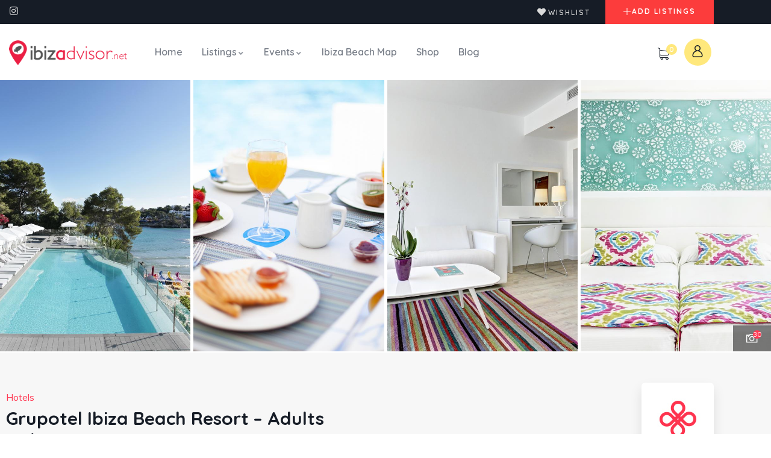

--- FILE ---
content_type: text/html; charset=UTF-8
request_url: https://ibizadvisor.net/listing/grupotel-ibiza-beach-resort-adults-only/
body_size: 25228
content:
<!DOCTYPE html>
<html lang="en-US" class="no-js">
<head>
	<meta http-equiv="content-type" content="text/html; charset=UTF-8">
	<meta name="viewport" content="width=device-width, initial-scale=1">
	<link rel="profile" href="https://gmpg.org/xfn/11">
	<title>Grupotel Ibiza Beach Resort &#8211; Adults Only &#8211; Ibizadvisor</title>
<meta name='robots' content='max-image-preview:large' />
<link rel='dns-prefetch' href='//www.googletagmanager.com' />
<link rel='dns-prefetch' href='//fonts.googleapis.com' />
<link rel="alternate" type="application/rss+xml" title="Ibizadvisor &raquo; Feed" href="https://ibizadvisor.net/feed/" />
<link rel="alternate" type="application/rss+xml" title="Ibizadvisor &raquo; Comments Feed" href="https://ibizadvisor.net/comments/feed/" />
<link rel="alternate" type="text/calendar" title="Ibizadvisor &raquo; iCal Feed" href="https://ibizadvisor.net/events/?ical=1" />
<link rel="alternate" type="application/rss+xml" title="Ibizadvisor &raquo; Grupotel Ibiza Beach Resort &#8211; Adults Only Comments Feed" href="https://ibizadvisor.net/listing/grupotel-ibiza-beach-resort-adults-only/feed/" />
<link rel="alternate" title="oEmbed (JSON)" type="application/json+oembed" href="https://ibizadvisor.net/wp-json/oembed/1.0/embed?url=https%3A%2F%2Fibizadvisor.net%2Flisting%2Fgrupotel-ibiza-beach-resort-adults-only%2F" />
<link rel="alternate" title="oEmbed (XML)" type="text/xml+oembed" href="https://ibizadvisor.net/wp-json/oembed/1.0/embed?url=https%3A%2F%2Fibizadvisor.net%2Flisting%2Fgrupotel-ibiza-beach-resort-adults-only%2F&#038;format=xml" />
<style id='wp-img-auto-sizes-contain-inline-css' type='text/css'>
img:is([sizes=auto i],[sizes^="auto," i]){contain-intrinsic-size:3000px 1500px}
/*# sourceURL=wp-img-auto-sizes-contain-inline-css */
</style>

<style id='wp-emoji-styles-inline-css' type='text/css'>

	img.wp-smiley, img.emoji {
		display: inline !important;
		border: none !important;
		box-shadow: none !important;
		height: 1em !important;
		width: 1em !important;
		margin: 0 0.07em !important;
		vertical-align: -0.1em !important;
		background: none !important;
		padding: 0 !important;
	}
/*# sourceURL=wp-emoji-styles-inline-css */
</style>
<link rel='stylesheet' id='wp-block-library-css' href='https://ibizadvisor.net/wp-includes/css/dist/block-library/style.min.css?ver=8c37adba94b906c6fa958aa0c0022de8' type='text/css' media='all' />
<style id='wp-block-library-theme-inline-css' type='text/css'>
.wp-block-audio :where(figcaption){color:#555;font-size:13px;text-align:center}.is-dark-theme .wp-block-audio :where(figcaption){color:#ffffffa6}.wp-block-audio{margin:0 0 1em}.wp-block-code{border:1px solid #ccc;border-radius:4px;font-family:Menlo,Consolas,monaco,monospace;padding:.8em 1em}.wp-block-embed :where(figcaption){color:#555;font-size:13px;text-align:center}.is-dark-theme .wp-block-embed :where(figcaption){color:#ffffffa6}.wp-block-embed{margin:0 0 1em}.blocks-gallery-caption{color:#555;font-size:13px;text-align:center}.is-dark-theme .blocks-gallery-caption{color:#ffffffa6}:root :where(.wp-block-image figcaption){color:#555;font-size:13px;text-align:center}.is-dark-theme :root :where(.wp-block-image figcaption){color:#ffffffa6}.wp-block-image{margin:0 0 1em}.wp-block-pullquote{border-bottom:4px solid;border-top:4px solid;color:currentColor;margin-bottom:1.75em}.wp-block-pullquote :where(cite),.wp-block-pullquote :where(footer),.wp-block-pullquote__citation{color:currentColor;font-size:.8125em;font-style:normal;text-transform:uppercase}.wp-block-quote{border-left:.25em solid;margin:0 0 1.75em;padding-left:1em}.wp-block-quote cite,.wp-block-quote footer{color:currentColor;font-size:.8125em;font-style:normal;position:relative}.wp-block-quote:where(.has-text-align-right){border-left:none;border-right:.25em solid;padding-left:0;padding-right:1em}.wp-block-quote:where(.has-text-align-center){border:none;padding-left:0}.wp-block-quote.is-large,.wp-block-quote.is-style-large,.wp-block-quote:where(.is-style-plain){border:none}.wp-block-search .wp-block-search__label{font-weight:700}.wp-block-search__button{border:1px solid #ccc;padding:.375em .625em}:where(.wp-block-group.has-background){padding:1.25em 2.375em}.wp-block-separator.has-css-opacity{opacity:.4}.wp-block-separator{border:none;border-bottom:2px solid;margin-left:auto;margin-right:auto}.wp-block-separator.has-alpha-channel-opacity{opacity:1}.wp-block-separator:not(.is-style-wide):not(.is-style-dots){width:100px}.wp-block-separator.has-background:not(.is-style-dots){border-bottom:none;height:1px}.wp-block-separator.has-background:not(.is-style-wide):not(.is-style-dots){height:2px}.wp-block-table{margin:0 0 1em}.wp-block-table td,.wp-block-table th{word-break:normal}.wp-block-table :where(figcaption){color:#555;font-size:13px;text-align:center}.is-dark-theme .wp-block-table :where(figcaption){color:#ffffffa6}.wp-block-video :where(figcaption){color:#555;font-size:13px;text-align:center}.is-dark-theme .wp-block-video :where(figcaption){color:#ffffffa6}.wp-block-video{margin:0 0 1em}:root :where(.wp-block-template-part.has-background){margin-bottom:0;margin-top:0;padding:1.25em 2.375em}
/*# sourceURL=/wp-includes/css/dist/block-library/theme.min.css */
</style>
<style id='classic-theme-styles-inline-css' type='text/css'>
/*! This file is auto-generated */
.wp-block-button__link{color:#fff;background-color:#32373c;border-radius:9999px;box-shadow:none;text-decoration:none;padding:calc(.667em + 2px) calc(1.333em + 2px);font-size:1.125em}.wp-block-file__button{background:#32373c;color:#fff;text-decoration:none}
/*# sourceURL=/wp-includes/css/classic-themes.min.css */
</style>
<style id='global-styles-inline-css' type='text/css'>
:root{--wp--preset--aspect-ratio--square: 1;--wp--preset--aspect-ratio--4-3: 4/3;--wp--preset--aspect-ratio--3-4: 3/4;--wp--preset--aspect-ratio--3-2: 3/2;--wp--preset--aspect-ratio--2-3: 2/3;--wp--preset--aspect-ratio--16-9: 16/9;--wp--preset--aspect-ratio--9-16: 9/16;--wp--preset--color--black: #000000;--wp--preset--color--cyan-bluish-gray: #abb8c3;--wp--preset--color--white: #ffffff;--wp--preset--color--pale-pink: #f78da7;--wp--preset--color--vivid-red: #cf2e2e;--wp--preset--color--luminous-vivid-orange: #ff6900;--wp--preset--color--luminous-vivid-amber: #fcb900;--wp--preset--color--light-green-cyan: #7bdcb5;--wp--preset--color--vivid-green-cyan: #00d084;--wp--preset--color--pale-cyan-blue: #8ed1fc;--wp--preset--color--vivid-cyan-blue: #0693e3;--wp--preset--color--vivid-purple: #9b51e0;--wp--preset--gradient--vivid-cyan-blue-to-vivid-purple: linear-gradient(135deg,rgb(6,147,227) 0%,rgb(155,81,224) 100%);--wp--preset--gradient--light-green-cyan-to-vivid-green-cyan: linear-gradient(135deg,rgb(122,220,180) 0%,rgb(0,208,130) 100%);--wp--preset--gradient--luminous-vivid-amber-to-luminous-vivid-orange: linear-gradient(135deg,rgb(252,185,0) 0%,rgb(255,105,0) 100%);--wp--preset--gradient--luminous-vivid-orange-to-vivid-red: linear-gradient(135deg,rgb(255,105,0) 0%,rgb(207,46,46) 100%);--wp--preset--gradient--very-light-gray-to-cyan-bluish-gray: linear-gradient(135deg,rgb(238,238,238) 0%,rgb(169,184,195) 100%);--wp--preset--gradient--cool-to-warm-spectrum: linear-gradient(135deg,rgb(74,234,220) 0%,rgb(151,120,209) 20%,rgb(207,42,186) 40%,rgb(238,44,130) 60%,rgb(251,105,98) 80%,rgb(254,248,76) 100%);--wp--preset--gradient--blush-light-purple: linear-gradient(135deg,rgb(255,206,236) 0%,rgb(152,150,240) 100%);--wp--preset--gradient--blush-bordeaux: linear-gradient(135deg,rgb(254,205,165) 0%,rgb(254,45,45) 50%,rgb(107,0,62) 100%);--wp--preset--gradient--luminous-dusk: linear-gradient(135deg,rgb(255,203,112) 0%,rgb(199,81,192) 50%,rgb(65,88,208) 100%);--wp--preset--gradient--pale-ocean: linear-gradient(135deg,rgb(255,245,203) 0%,rgb(182,227,212) 50%,rgb(51,167,181) 100%);--wp--preset--gradient--electric-grass: linear-gradient(135deg,rgb(202,248,128) 0%,rgb(113,206,126) 100%);--wp--preset--gradient--midnight: linear-gradient(135deg,rgb(2,3,129) 0%,rgb(40,116,252) 100%);--wp--preset--font-size--small: 13px;--wp--preset--font-size--medium: 20px;--wp--preset--font-size--large: 36px;--wp--preset--font-size--x-large: 42px;--wp--preset--spacing--20: 0.44rem;--wp--preset--spacing--30: 0.67rem;--wp--preset--spacing--40: 1rem;--wp--preset--spacing--50: 1.5rem;--wp--preset--spacing--60: 2.25rem;--wp--preset--spacing--70: 3.38rem;--wp--preset--spacing--80: 5.06rem;--wp--preset--shadow--natural: 6px 6px 9px rgba(0, 0, 0, 0.2);--wp--preset--shadow--deep: 12px 12px 50px rgba(0, 0, 0, 0.4);--wp--preset--shadow--sharp: 6px 6px 0px rgba(0, 0, 0, 0.2);--wp--preset--shadow--outlined: 6px 6px 0px -3px rgb(255, 255, 255), 6px 6px rgb(0, 0, 0);--wp--preset--shadow--crisp: 6px 6px 0px rgb(0, 0, 0);}:where(.is-layout-flex){gap: 0.5em;}:where(.is-layout-grid){gap: 0.5em;}body .is-layout-flex{display: flex;}.is-layout-flex{flex-wrap: wrap;align-items: center;}.is-layout-flex > :is(*, div){margin: 0;}body .is-layout-grid{display: grid;}.is-layout-grid > :is(*, div){margin: 0;}:where(.wp-block-columns.is-layout-flex){gap: 2em;}:where(.wp-block-columns.is-layout-grid){gap: 2em;}:where(.wp-block-post-template.is-layout-flex){gap: 1.25em;}:where(.wp-block-post-template.is-layout-grid){gap: 1.25em;}.has-black-color{color: var(--wp--preset--color--black) !important;}.has-cyan-bluish-gray-color{color: var(--wp--preset--color--cyan-bluish-gray) !important;}.has-white-color{color: var(--wp--preset--color--white) !important;}.has-pale-pink-color{color: var(--wp--preset--color--pale-pink) !important;}.has-vivid-red-color{color: var(--wp--preset--color--vivid-red) !important;}.has-luminous-vivid-orange-color{color: var(--wp--preset--color--luminous-vivid-orange) !important;}.has-luminous-vivid-amber-color{color: var(--wp--preset--color--luminous-vivid-amber) !important;}.has-light-green-cyan-color{color: var(--wp--preset--color--light-green-cyan) !important;}.has-vivid-green-cyan-color{color: var(--wp--preset--color--vivid-green-cyan) !important;}.has-pale-cyan-blue-color{color: var(--wp--preset--color--pale-cyan-blue) !important;}.has-vivid-cyan-blue-color{color: var(--wp--preset--color--vivid-cyan-blue) !important;}.has-vivid-purple-color{color: var(--wp--preset--color--vivid-purple) !important;}.has-black-background-color{background-color: var(--wp--preset--color--black) !important;}.has-cyan-bluish-gray-background-color{background-color: var(--wp--preset--color--cyan-bluish-gray) !important;}.has-white-background-color{background-color: var(--wp--preset--color--white) !important;}.has-pale-pink-background-color{background-color: var(--wp--preset--color--pale-pink) !important;}.has-vivid-red-background-color{background-color: var(--wp--preset--color--vivid-red) !important;}.has-luminous-vivid-orange-background-color{background-color: var(--wp--preset--color--luminous-vivid-orange) !important;}.has-luminous-vivid-amber-background-color{background-color: var(--wp--preset--color--luminous-vivid-amber) !important;}.has-light-green-cyan-background-color{background-color: var(--wp--preset--color--light-green-cyan) !important;}.has-vivid-green-cyan-background-color{background-color: var(--wp--preset--color--vivid-green-cyan) !important;}.has-pale-cyan-blue-background-color{background-color: var(--wp--preset--color--pale-cyan-blue) !important;}.has-vivid-cyan-blue-background-color{background-color: var(--wp--preset--color--vivid-cyan-blue) !important;}.has-vivid-purple-background-color{background-color: var(--wp--preset--color--vivid-purple) !important;}.has-black-border-color{border-color: var(--wp--preset--color--black) !important;}.has-cyan-bluish-gray-border-color{border-color: var(--wp--preset--color--cyan-bluish-gray) !important;}.has-white-border-color{border-color: var(--wp--preset--color--white) !important;}.has-pale-pink-border-color{border-color: var(--wp--preset--color--pale-pink) !important;}.has-vivid-red-border-color{border-color: var(--wp--preset--color--vivid-red) !important;}.has-luminous-vivid-orange-border-color{border-color: var(--wp--preset--color--luminous-vivid-orange) !important;}.has-luminous-vivid-amber-border-color{border-color: var(--wp--preset--color--luminous-vivid-amber) !important;}.has-light-green-cyan-border-color{border-color: var(--wp--preset--color--light-green-cyan) !important;}.has-vivid-green-cyan-border-color{border-color: var(--wp--preset--color--vivid-green-cyan) !important;}.has-pale-cyan-blue-border-color{border-color: var(--wp--preset--color--pale-cyan-blue) !important;}.has-vivid-cyan-blue-border-color{border-color: var(--wp--preset--color--vivid-cyan-blue) !important;}.has-vivid-purple-border-color{border-color: var(--wp--preset--color--vivid-purple) !important;}.has-vivid-cyan-blue-to-vivid-purple-gradient-background{background: var(--wp--preset--gradient--vivid-cyan-blue-to-vivid-purple) !important;}.has-light-green-cyan-to-vivid-green-cyan-gradient-background{background: var(--wp--preset--gradient--light-green-cyan-to-vivid-green-cyan) !important;}.has-luminous-vivid-amber-to-luminous-vivid-orange-gradient-background{background: var(--wp--preset--gradient--luminous-vivid-amber-to-luminous-vivid-orange) !important;}.has-luminous-vivid-orange-to-vivid-red-gradient-background{background: var(--wp--preset--gradient--luminous-vivid-orange-to-vivid-red) !important;}.has-very-light-gray-to-cyan-bluish-gray-gradient-background{background: var(--wp--preset--gradient--very-light-gray-to-cyan-bluish-gray) !important;}.has-cool-to-warm-spectrum-gradient-background{background: var(--wp--preset--gradient--cool-to-warm-spectrum) !important;}.has-blush-light-purple-gradient-background{background: var(--wp--preset--gradient--blush-light-purple) !important;}.has-blush-bordeaux-gradient-background{background: var(--wp--preset--gradient--blush-bordeaux) !important;}.has-luminous-dusk-gradient-background{background: var(--wp--preset--gradient--luminous-dusk) !important;}.has-pale-ocean-gradient-background{background: var(--wp--preset--gradient--pale-ocean) !important;}.has-electric-grass-gradient-background{background: var(--wp--preset--gradient--electric-grass) !important;}.has-midnight-gradient-background{background: var(--wp--preset--gradient--midnight) !important;}.has-small-font-size{font-size: var(--wp--preset--font-size--small) !important;}.has-medium-font-size{font-size: var(--wp--preset--font-size--medium) !important;}.has-large-font-size{font-size: var(--wp--preset--font-size--large) !important;}.has-x-large-font-size{font-size: var(--wp--preset--font-size--x-large) !important;}
:where(.wp-block-post-template.is-layout-flex){gap: 1.25em;}:where(.wp-block-post-template.is-layout-grid){gap: 1.25em;}
:where(.wp-block-term-template.is-layout-flex){gap: 1.25em;}:where(.wp-block-term-template.is-layout-grid){gap: 1.25em;}
:where(.wp-block-columns.is-layout-flex){gap: 2em;}:where(.wp-block-columns.is-layout-grid){gap: 2em;}
:root :where(.wp-block-pullquote){font-size: 1.5em;line-height: 1.6;}
/*# sourceURL=global-styles-inline-css */
</style>
<link rel='stylesheet' id='cltf-css-css' href='https://ibizadvisor.net/wp-content/plugins/cltf/assets/css/cltf.css?ver=1.0.0' type='text/css' media='all' />
<link rel='stylesheet' id='contact-form-7-css' href='https://ibizadvisor.net/wp-content/plugins/contact-form-7/includes/css/styles.css?ver=6.1.4' type='text/css' media='all' />
<link rel='stylesheet' id='image-map-pro-dist-css-css' href='https://ibizadvisor.net/wp-content/plugins/image-map-pro-wordpress/css/image-map-pro.min.css?ver=5.1.6' type='text/css' media='' />
<style id='woocommerce-inline-inline-css' type='text/css'>
.woocommerce form .form-row .required { visibility: visible; }
/*# sourceURL=woocommerce-inline-inline-css */
</style>
<link rel='stylesheet' id='select2-css' href='https://ibizadvisor.net/wp-content/plugins/woocommerce/assets/css/select2.css?ver=10.4.3' type='text/css' media='all' />
<link rel='stylesheet' id='wp-job-manager-frontend-css' href='https://ibizadvisor.net/wp-content/plugins/wp-job-manager/assets/dist/css/frontend.css?ver=dfd3b8d2ce68f47df57d' type='text/css' media='all' />
<link rel='stylesheet' id='tribe-events-v2-single-skeleton-css' href='https://ibizadvisor.net/wp-content/plugins/the-events-calendar/build/css/tribe-events-single-skeleton.css?ver=6.15.14' type='text/css' media='all' />
<link rel='stylesheet' id='tribe-events-v2-single-skeleton-full-css' href='https://ibizadvisor.net/wp-content/plugins/the-events-calendar/build/css/tribe-events-single-full.css?ver=6.15.14' type='text/css' media='all' />
<link rel='stylesheet' id='tec-events-elementor-widgets-base-styles-css' href='https://ibizadvisor.net/wp-content/plugins/the-events-calendar/build/css/integrations/plugins/elementor/widgets/widget-base.css?ver=6.15.14' type='text/css' media='all' />
<link rel='stylesheet' id='elementor-frontend-css' href='https://ibizadvisor.net/wp-content/plugins/elementor/assets/css/frontend.min.css?ver=3.34.1' type='text/css' media='all' />
<link rel='stylesheet' id='elementor-post-7-css' href='https://ibizadvisor.net/wp-content/uploads/elementor/css/post-7.css?ver=1768529729' type='text/css' media='all' />
<link rel='stylesheet' id='elementor-post-1501-css' href='https://ibizadvisor.net/wp-content/uploads/elementor/css/post-1501.css?ver=1768529763' type='text/css' media='all' />
<link rel='stylesheet' id='elementor-post-97760-css' href='https://ibizadvisor.net/wp-content/uploads/elementor/css/post-97760.css?ver=1768529729' type='text/css' media='all' />
<link rel='stylesheet' id='elementor-post-866-css' href='https://ibizadvisor.net/wp-content/uploads/elementor/css/post-866.css?ver=1768529729' type='text/css' media='all' />
<link rel='stylesheet' id='fioxen-fonts-css' href='https://fonts.googleapis.com/css2?family=Quicksand:wght@300;400;500;600;700&#038;family=Muli:wght@400;500;600;700&#038;display=swap' type='text/css' media='all' />
<link rel='stylesheet' id='dashicons-css' href='https://ibizadvisor.net/wp-includes/css/dashicons.min.css?ver=8c37adba94b906c6fa958aa0c0022de8' type='text/css' media='all' />
<link rel='stylesheet' id='swiper-css' href='https://ibizadvisor.net/wp-content/plugins/elementor/assets/lib/swiper/v8/css/swiper.min.css?ver=8.4.5' type='text/css' media='all' />
<link rel='stylesheet' id='magnific-css' href='https://ibizadvisor.net/wp-content/themes/fioxen/assets/js/magnific/magnific-popup.css?ver=8c37adba94b906c6fa958aa0c0022de8' type='text/css' media='all' />
<link rel='stylesheet' id='mcustomscrollbar-css' href='https://ibizadvisor.net/wp-content/themes/fioxen/assets/js/scroll/jquery.mCustomScrollbar.min.css?ver=8c37adba94b906c6fa958aa0c0022de8' type='text/css' media='all' />
<link rel='stylesheet' id='fontawesome-css' href='https://ibizadvisor.net/wp-content/themes/fioxen/assets/css/fontawesome/css/all.min.css?ver=8c37adba94b906c6fa958aa0c0022de8' type='text/css' media='all' />
<link rel='stylesheet' id='line-awesome-css' href='https://ibizadvisor.net/wp-content/themes/fioxen/assets/css/line-awesome/css/line-awesome.min.css?ver=8c37adba94b906c6fa958aa0c0022de8' type='text/css' media='all' />
<link rel='stylesheet' id='fioxen-style-css' href='https://ibizadvisor.net/wp-content/themes/fioxen/style.css?ver=8c37adba94b906c6fa958aa0c0022de8' type='text/css' media='all' />
<link rel='stylesheet' id='bootstrap-css' href='https://ibizadvisor.net/wp-content/themes/fioxen/assets/css/bootstrap.css?ver=1.1.2' type='text/css' media='all' />
<link rel='stylesheet' id='fioxen-template-css' href='https://ibizadvisor.net/wp-content/themes/fioxen/assets/css/template.css?ver=1.1.2' type='text/css' media='all' />
<link rel='stylesheet' id='fioxen-woocoomerce-css' href='https://ibizadvisor.net/wp-content/themes/fioxen/assets/css/woocommerce.css?ver=1.1.2' type='text/css' media='all' />
<link rel='stylesheet' id='fioxen-parent-style-css' href='https://ibizadvisor.net/wp-content/themes/fioxen/style.css?ver=8c37adba94b906c6fa958aa0c0022de8' type='text/css' media='all' />
<link rel='stylesheet' id='fioxen-child-style-css' href='https://ibizadvisor.net/wp-content/themes/fioxen_child/style.css?ver=8c37adba94b906c6fa958aa0c0022de8' type='text/css' media='all' />
<link rel='stylesheet' id='fioxen-custom-style-color-css' href='https://ibizadvisor.net/wp-content/themes/fioxen/assets/css/custom_script.css?ver=8c37adba94b906c6fa958aa0c0022de8' type='text/css' media='all' />
<style id='fioxen-custom-style-color-inline-css' type='text/css'>
 :root{ --fioxen-nfpage-image-width: 500px;}
/*# sourceURL=fioxen-custom-style-color-inline-css */
</style>
<link rel='stylesheet' id='elementor-gf-local-roboto-css' href='https://ibizadvisor.net/wp-content/uploads/elementor/google-fonts/css/roboto.css?ver=1742264244' type='text/css' media='all' />
<link rel='stylesheet' id='elementor-gf-local-robotoslab-css' href='https://ibizadvisor.net/wp-content/uploads/elementor/google-fonts/css/robotoslab.css?ver=1742264248' type='text/css' media='all' />
<link rel='stylesheet' id='elementor-icons-shared-0-css' href='https://ibizadvisor.net/wp-content/plugins/elementor/assets/lib/font-awesome/css/fontawesome.min.css?ver=5.15.3' type='text/css' media='all' />
<link rel='stylesheet' id='elementor-icons-fa-brands-css' href='https://ibizadvisor.net/wp-content/plugins/elementor/assets/lib/font-awesome/css/brands.min.css?ver=5.15.3' type='text/css' media='all' />
<link rel='stylesheet' id='elementor-icons-fa-solid-css' href='https://ibizadvisor.net/wp-content/plugins/elementor/assets/lib/font-awesome/css/solid.min.css?ver=5.15.3' type='text/css' media='all' />
<script type="text/javascript" src="https://ibizadvisor.net/wp-includes/js/jquery/jquery.min.js?ver=3.7.1" id="jquery-core-js"></script>
<script type="text/javascript" src="https://ibizadvisor.net/wp-includes/js/jquery/jquery-migrate.min.js?ver=3.4.1" id="jquery-migrate-js"></script>
<script type="text/javascript" id="ajax-form-js-extra">
/* <![CDATA[ */
var form_ajax_object = {"ajaxurl":"https://ibizadvisor.net/wp-admin/admin-ajax.php","redirecturl":"https://ibizadvisor.net/listings-dashboard/","security_nonce":"e5e73578b1"};
var fioxen_ajax_object = {"ajaxurl":"https://ibizadvisor.net/wp-admin/admin-ajax.php","security_nonce":"e5e73578b1"};
//# sourceURL=ajax-form-js-extra
/* ]]> */
</script>
<script type="text/javascript" src="https://ibizadvisor.net/wp-content/plugins/fioxen-themer/assets/js/ajax-form.js?ver=8c37adba94b906c6fa958aa0c0022de8" id="ajax-form-js"></script>
<script type="text/javascript" src="https://ibizadvisor.net/wp-content/plugins/woocommerce/assets/js/jquery-blockui/jquery.blockUI.min.js?ver=2.7.0-wc.10.4.3" id="wc-jquery-blockui-js" data-wp-strategy="defer"></script>
<script type="text/javascript" src="https://ibizadvisor.net/wp-content/plugins/woocommerce/assets/js/js-cookie/js.cookie.min.js?ver=2.1.4-wc.10.4.3" id="wc-js-cookie-js" data-wp-strategy="defer"></script>

<!-- Google tag (gtag.js) snippet added by Site Kit -->
<!-- Google Analytics snippet added by Site Kit -->
<script type="text/javascript" src="https://www.googletagmanager.com/gtag/js?id=GT-55JDLGZ" id="google_gtagjs-js" async></script>
<script type="text/javascript" id="google_gtagjs-js-after">
/* <![CDATA[ */
window.dataLayer = window.dataLayer || [];function gtag(){dataLayer.push(arguments);}
gtag("set","linker",{"domains":["ibizadvisor.net"]});
gtag("js", new Date());
gtag("set", "developer_id.dZTNiMT", true);
gtag("config", "GT-55JDLGZ");
 window._googlesitekit = window._googlesitekit || {}; window._googlesitekit.throttledEvents = []; window._googlesitekit.gtagEvent = (name, data) => { var key = JSON.stringify( { name, data } ); if ( !! window._googlesitekit.throttledEvents[ key ] ) { return; } window._googlesitekit.throttledEvents[ key ] = true; setTimeout( () => { delete window._googlesitekit.throttledEvents[ key ]; }, 5 ); gtag( "event", name, { ...data, event_source: "site-kit" } ); }; 
//# sourceURL=google_gtagjs-js-after
/* ]]> */
</script>
<script type="text/javascript" src="https://ibizadvisor.net/wp-content/themes/fioxen/assets/js/sticky-kit.js?ver=8c37adba94b906c6fa958aa0c0022de8" id="sticky-kit-js"></script>
<script type="text/javascript" src="https://ibizadvisor.net/wp-content/themes/fioxen/assets/js/bootstrap.min.js?ver=8c37adba94b906c6fa958aa0c0022de8" id="bootstrap-js"></script>
<script type="text/javascript" src="https://ibizadvisor.net/wp-content/themes/fioxen/assets/js/scroll/jquery.mCustomScrollbar.min.js?ver=8c37adba94b906c6fa958aa0c0022de8" id="mcustomscrollbar-js"></script>
<script type="text/javascript" src="https://ibizadvisor.net/wp-content/themes/fioxen/assets/js/magnific/jquery.magnific-popup.min.js?ver=8c37adba94b906c6fa958aa0c0022de8" id="jquery-magnific-popup-js"></script>
<script type="text/javascript" src="https://ibizadvisor.net/wp-content/plugins/woocommerce/assets/js/jquery-cookie/jquery.cookie.min.js?ver=1.4.1-wc.10.4.3" id="wc-jquery-cookie-js" defer="defer" data-wp-strategy="defer"></script>
<script type="text/javascript" src="https://ibizadvisor.net/wp-content/themes/fioxen/assets/js/jquery.appear.js?ver=8c37adba94b906c6fa958aa0c0022de8" id="jquery-appear-js"></script>
<script type="text/javascript" src="https://ibizadvisor.net/wp-includes/js/imagesloaded.min.js?ver=5.0.0" id="imagesloaded-js"></script>
<script type="text/javascript" src="https://ibizadvisor.net/wp-includes/js/masonry.min.js?ver=4.2.2" id="masonry-js"></script>
<script type="text/javascript" src="https://ibizadvisor.net/wp-includes/js/jquery/jquery.masonry.min.js?ver=3.1.2b" id="jquery-masonry-js"></script>
<script type="text/javascript" src="https://ibizadvisor.net/wp-content/themes/fioxen/assets/js/main.js?ver=8c37adba94b906c6fa958aa0c0022de8" id="fioxen-main-js"></script>
<script type="text/javascript" id="wc-add-to-cart-js-extra">
/* <![CDATA[ */
var wc_add_to_cart_params = {"ajax_url":"/wp-admin/admin-ajax.php","wc_ajax_url":"/?wc-ajax=%%endpoint%%","i18n_view_cart":"View cart","cart_url":"https://ibizadvisor.net/cart/","is_cart":"","cart_redirect_after_add":"no"};
//# sourceURL=wc-add-to-cart-js-extra
/* ]]> */
</script>
<script type="text/javascript" src="https://ibizadvisor.net/wp-content/plugins/woocommerce/assets/js/frontend/add-to-cart.min.js?ver=10.4.3" id="wc-add-to-cart-js" defer="defer" data-wp-strategy="defer"></script>
<link rel="https://api.w.org/" href="https://ibizadvisor.net/wp-json/" /><link rel="EditURI" type="application/rsd+xml" title="RSD" href="https://ibizadvisor.net/xmlrpc.php?rsd" />

<link rel="canonical" href="https://ibizadvisor.net/listing/grupotel-ibiza-beach-resort-adults-only/" />
<link rel='shortlink' href='https://ibizadvisor.net/?p=76553' />
<meta name="generator" content="Redux 4.5.10" /><script> var ajaxurl = "https://ibizadvisor.net/wp-admin/admin-ajax.php";</script><meta name="generator" content="Site Kit by Google 1.170.0" /><meta name="tec-api-version" content="v1"><meta name="tec-api-origin" content="https://ibizadvisor.net"><link rel="alternate" href="https://ibizadvisor.net/wp-json/tribe/events/v1/" />	<noscript><style>.woocommerce-product-gallery{ opacity: 1 !important; }</style></noscript>
	<meta name="generator" content="Elementor 3.34.1; features: additional_custom_breakpoints; settings: css_print_method-external, google_font-enabled, font_display-auto">
			<style>
				.e-con.e-parent:nth-of-type(n+4):not(.e-lazyloaded):not(.e-no-lazyload),
				.e-con.e-parent:nth-of-type(n+4):not(.e-lazyloaded):not(.e-no-lazyload) * {
					background-image: none !important;
				}
				@media screen and (max-height: 1024px) {
					.e-con.e-parent:nth-of-type(n+3):not(.e-lazyloaded):not(.e-no-lazyload),
					.e-con.e-parent:nth-of-type(n+3):not(.e-lazyloaded):not(.e-no-lazyload) * {
						background-image: none !important;
					}
				}
				@media screen and (max-height: 640px) {
					.e-con.e-parent:nth-of-type(n+2):not(.e-lazyloaded):not(.e-no-lazyload),
					.e-con.e-parent:nth-of-type(n+2):not(.e-lazyloaded):not(.e-no-lazyload) * {
						background-image: none !important;
					}
				}
			</style>
					<style>header{ background: url('https://ibizadvisor.net/wp-content/uploads/2023/03/stone-beach-on-the-beach-at-sunset-in-benirras-in-1260.jpg')!important; }</style>
	<meta name="generator" content="Powered by Slider Revolution 6.5.24 - responsive, Mobile-Friendly Slider Plugin for WordPress with comfortable drag and drop interface." />
<link rel="icon" href="https://ibizadvisor.net/wp-content/uploads/2022/06/favicon.png" sizes="32x32" />
<link rel="icon" href="https://ibizadvisor.net/wp-content/uploads/2022/06/favicon.png" sizes="192x192" />
<link rel="apple-touch-icon" href="https://ibizadvisor.net/wp-content/uploads/2022/06/favicon.png" />
<meta name="msapplication-TileImage" content="https://ibizadvisor.net/wp-content/uploads/2022/06/favicon.png" />
<script>function setREVStartSize(e){
			//window.requestAnimationFrame(function() {
				window.RSIW = window.RSIW===undefined ? window.innerWidth : window.RSIW;
				window.RSIH = window.RSIH===undefined ? window.innerHeight : window.RSIH;
				try {
					var pw = document.getElementById(e.c).parentNode.offsetWidth,
						newh;
					pw = pw===0 || isNaN(pw) || (e.l=="fullwidth" || e.layout=="fullwidth") ? window.RSIW : pw;
					e.tabw = e.tabw===undefined ? 0 : parseInt(e.tabw);
					e.thumbw = e.thumbw===undefined ? 0 : parseInt(e.thumbw);
					e.tabh = e.tabh===undefined ? 0 : parseInt(e.tabh);
					e.thumbh = e.thumbh===undefined ? 0 : parseInt(e.thumbh);
					e.tabhide = e.tabhide===undefined ? 0 : parseInt(e.tabhide);
					e.thumbhide = e.thumbhide===undefined ? 0 : parseInt(e.thumbhide);
					e.mh = e.mh===undefined || e.mh=="" || e.mh==="auto" ? 0 : parseInt(e.mh,0);
					if(e.layout==="fullscreen" || e.l==="fullscreen")
						newh = Math.max(e.mh,window.RSIH);
					else{
						e.gw = Array.isArray(e.gw) ? e.gw : [e.gw];
						for (var i in e.rl) if (e.gw[i]===undefined || e.gw[i]===0) e.gw[i] = e.gw[i-1];
						e.gh = e.el===undefined || e.el==="" || (Array.isArray(e.el) && e.el.length==0)? e.gh : e.el;
						e.gh = Array.isArray(e.gh) ? e.gh : [e.gh];
						for (var i in e.rl) if (e.gh[i]===undefined || e.gh[i]===0) e.gh[i] = e.gh[i-1];
											
						var nl = new Array(e.rl.length),
							ix = 0,
							sl;
						e.tabw = e.tabhide>=pw ? 0 : e.tabw;
						e.thumbw = e.thumbhide>=pw ? 0 : e.thumbw;
						e.tabh = e.tabhide>=pw ? 0 : e.tabh;
						e.thumbh = e.thumbhide>=pw ? 0 : e.thumbh;
						for (var i in e.rl) nl[i] = e.rl[i]<window.RSIW ? 0 : e.rl[i];
						sl = nl[0];
						for (var i in nl) if (sl>nl[i] && nl[i]>0) { sl = nl[i]; ix=i;}
						var m = pw>(e.gw[ix]+e.tabw+e.thumbw) ? 1 : (pw-(e.tabw+e.thumbw)) / (e.gw[ix]);
						newh =  (e.gh[ix] * m) + (e.tabh + e.thumbh);
					}
					var el = document.getElementById(e.c);
					if (el!==null && el) el.style.height = newh+"px";
					el = document.getElementById(e.c+"_wrapper");
					if (el!==null && el) {
						el.style.height = newh+"px";
						el.style.display = "block";
					}
				} catch(e){
					console.log("Failure at Presize of Slider:" + e)
				}
			//});
		  };</script>
		<style type="text/css" id="wp-custom-css">
			.home .post-style-1 .author.vcard{
	display:none;
}
.post:not(.post-single-content) .entry-content .content-inner .entry-desc {
  display: -webkit-box;
  -webkit-line-clamp: 3;
  -webkit-box-orient: vertical;
}

.post:not(.post-single-content) .entry-content .content-inner .content-footer {
  margin-top: 60px;
}

.listing-block .listing-image .listing-logo {
  border: 3px solid var(--e-global-color-secondary);
}
.listing-block .listing-image .listing-logo img {
  left: 0;
  position: absolute;
  top: 0;
}
.lt-main-page-content.lt-page_layout-filters_left .job-manager-pagination, .lt-main-page-content.lt-page_layout-filters_left .load_more_jobs,.btn, .btn-theme, .btn-theme-2, .btn-theme-radius, .btn, .btn-white, .btn-gray, .btn-black, input[type*="submit"]:not(.fa):not(.btn-theme):not(.newsletter-submit):not(.las), #tribe-events .tribe-events-button, .tribe-events-button, .gva-listing-opening-hour .block-content .current-time {
  border-radius: 2px;
}
.gsc-listing-banner.style-1 .items-count {
  border-radius: 0px;
}

ul.gva-nav-menu > li .submenu-inner li a, ul.gva-nav-menu > li ul.submenu-inner li a {
  padding: 2px 0;
}
ul.gva-nav-menu > li .submenu-inner li, ul.gva-nav-menu > li ul.submenu-inner li {
  padding: 4px 0;
}

ul.gva-nav-menu > li .submenu-inner, ul.gva-nav-menu > li ul.submenu-inner {
  padding: 4px 8px;
}
.lt-listing-search-form.style-1 .search-form-fields > div {
  width: 100%;
}

.listing-block .listing-image::after {
  background-image: -webkit-gradient(linear, left bottom, left top, color-stop(60%, rgba(0, 0, 0, 0)), color-stop(99%, rgba(0, 0, 0, 0.3)), to(black));
  background-image: linear-gradient(to top, rgba(0, 0, 0, 0) 20%, rgba(0, 0, 0, 0.3) 100%, black 100%);
}

.gsc-listings-banner-group.style-3 .listings-banner-item-content .banner-image::after, .gsc-listing-banner.style-1 .listings-banner-content .banner-image::after, .listing-block-2 .listing-image::after {
  background-image: -webkit-gradient(linear, left top, left bottom, color-stop(40%, transparent), to(rgba(0, 0, 0, 0.4)));
  background-image: linear-gradient(to bottom, transparent 40%, rgba(0, 0, 0, 0.4) 75%);
}

.gsc-listings-banner-group.style-3 .listings-banner-item-content .banner-content .number-listings {
  font-size: 14px;
}

.trendy .swiper-slide img {
  max-width: 100%;
  width: auto;
  height: 450px;
	object-fit: cover;
}

.listing-single-content .swiper-slide img {
  max-width: 100%;
  width: 100%;
  height: 450px;
	object-fit: cover;
}

.gva-listing-gallery.style-1 .lt-media {
  bottom: 2px;
}

@media (max-width: 1024px){
.home .list-color-2 .elementor-icon-list-items > li .elementor-icon-list-text {
  color: #fff !important;
}
}

@media (min-width: 993px){
#job-manager-job-dashboard .job-control-mobile-sidebar {
	display:none;
}
}

@media (max-width: 992px) {
.listing-filters-page .job_filters.lt-listing-filters {
  position: relative;
  background: #fff;
  top: 0;
  left: 0;
  z-index: 999;
  width: 100%;
  max-width: 100%;
  height: 100%;
  box-shadow: 0 10px 30px rgba(0, 0, 0, 0.08);
  margin: 0 0 20px 0;
  padding: 0 10px 30px;
  -webkit-transition: all 0.35s;
  transition: all 0.35s;
  overflow-y: auto;
  overflow-x: hidden;
  border: none;
    border-right-color: currentcolor;
    border-right-style: none;
    border-right-width: medium;
  border-right: 0;
  opacity: 1;
	transform: translateX(0);
	  padding: 10px;
  border: 1px solid #E8EBEC;
  border-radius: 6px;
}
.lt-filter-by-amenities{
	display:none;
}

.lt-page_layout-filters_left .lt--results-content, .lt-page_layout-filters_right .lt--results-content {
    padding: 0px 0 60px;
}
}

/** events **/
.tribe-common--breakpoint-medium.tribe-events .tribe-events-c-view-selector {
  width: auto;
  background: #fff;
  margin: 0 20px;
  border-radius: 3px;
}

.tribe-events button.tribe-events-c-top-bar__datepicker-button, .tribe-events .tribe-events-calendar-month__header-column-title{
	color:#fff;
}
.tribe-events-calendar-month header{
	background:#282828!important;
}

.tribe-common--breakpoint-medium.tribe-events .tribe-events-calendar-month__header-column-title {
  text-align: center;
  margin-top: 15px;
  font-weight: 700;
}
.tribe-common--breakpoint-medium.tribe-events .tribe-events-header__top-bar {
  padding: 30px;
}

.tribe-events button.tribe-events-c-top-bar__datepicker-button:focus, .tribe-events button.tribe-events-c-top-bar__datepicker-button:hover {
  border: none;
  border-radius: 0;
  box-shadow: none;
  color: #fff;
  opacity: 1;
  outline: none;
  text-shadow: none;
}

.tribe-common .tribe-common-c-btn-border-small, .tribe-common a.tribe-common-c-btn-border-small {
  color: #fff;
  font-weight: 700;
}

.tribe-common .tribe-common-c-btn-border-small, .tribe-common a.tribe-common-c-btn-border-small {
  background-color: #fc3c3c;
  border: 0;
}

.tribe-events .tribe-events-calendar-month__header-column {
  text-transform: uppercase;
  border-left: 1px solid #000;
}

.tribe-common--breakpoint-medium.tribe-events .tribe-events-calendar-month__day:hover::after {
  background-color: #ec2045;
}

.tribe-events-pro .tribe-events-pro-week-grid__header-column-datetime {
  margin-top: 0!important;
}

.tribe-events-pro .tribe-events-pro-week-grid__event-link-inner {
  background-color: rgb(253, 226, 231);
}

.tribe-events-pro-summary__event-details header, .tribe-events-calendar-day header{
	  background:none!important;
}

.tribe-events-calendar-day .tribe-events-calendar-day__event-featured-image,.tribe-events-pro .tribe-events-pro-week-mobile-events__event-featured-image, .tribe-events-pro .tribe-events-pro-week-mobile-events__event-featured-image-link {
  max-height: 160px!important;
	  margin-top: var(--tec-spacer-6);
	  margin-top: 0;
}


.tribe-common--breakpoint-medium.tribe-events-pro .tribe-events-pro-summary__event-date-tag {
  margin-top: var(--tec-spacer-4);
}
.tribe-events .tribe-events-c-search__button:focus, .tribe-events .tribe-events-c-search__button:hover, .tribe-events button.tribe-events-c-search__button:focus, .tribe-events button.tribe-events-c-search__button:hover {
  background-color: #fc3c3c;
}

.tribe-events .tribe-events-c-search__button, .tribe-events button.tribe-events-c-search__button {
  background-color: #fc3c3c;
}

.tribe-events .tribe-events-calendar-month__calendar-event-datetime {
  color: #eb1f44;
}

.tribe-events-calendar-month__day--past .tribe-events-calendar-month__calendar-event-title-link, .tribe-events-calendar-month__day--past .tribe-events-calendar-month__calendar-event-tooltip-title-link {
  color: #cea8a8;
}

.tribe-events  .tribe-events-calendar-month__day--current {
  background: #f3f3f3;
}

.tribe-events .tribe-events-calendar-month__day--current .tribe-events-calendar-month__day-date, .tribe-events .tribe-events-calendar-month__day--current .tribe-events-calendar-month__day-date-link {
  color: #eb1f44;
}

.tribe-events .tribe-events-calendar-day__time-separator {
  margin-top: var(--tec-spacer-4);
}

.tribe-common--breakpoint-medium.tribe-events .tribe-events-calendar-day__time-separator + .tribe-events-calendar-day__event, .tribe-common--breakpoint-medium.tribe-events .tribe-events-calendar-day__type-separator + .tribe-events-calendar-day__event {
	  margin-top: var(--tec-spacer-6);
	  border-top: 0;
}

.tribe-common--breakpoint-medium.tribe-events .tribe-events-calendar-day__event {
  margin-bottom: var(--tec-spacer-6);
  margin-top: var(--tec-spacer-6);
}

.tribe-events-single ul.tribe-related-events li .tribe-related-event-info {
  padding: 0 10px;
}
.tribe-events-single ul.tribe-related-events li {
  background: #fff;
  border: 0;
}

.tribe-events-single .tribe-events-event-meta .tribe-event-meta-bottom .event-single-organizer > .content-inner .meta-item .icon svg {
  width: 20px;
}

.tribe-events-single .tribe-events-event-meta .tribe-event-meta-bottom .event-single-organizer > .content-inner .meta-item {
  font-size: 15px;
}

.tribe-events-single .tribe-events-event-meta .tribe-event-meta-bottom .event-single-organizer > .content-inner, .tribe-events-single .tribe-events-event-meta .tribe-event-meta-bottom .event-single-venue > .content-inner {
  padding: 30px;
}

.tribe-events-single .tribe-events-event-meta .tribe-event-meta-bottom .event-single-venue > .content-inner a {
  color: #fff;
  font-weight: 700;
}

.tribe-events-single .tribe-events-event-meta .tribe-event-meta-bottom .event-single-organizer > .content-inner .meta-item .icon {
  top: 0;
}
.tribe-events-single .tribe-events-event-meta .tribe-event-meta-bottom .event-single-venue .meta-item .icon {
  top: 0;
}

.tribe-events-single .tribe-events-event-meta .tribe-event-meta-bottom .event-single-venue .meta-item .icon svg {
  width: 21px;
}

.tribe-events-single .tribe-events-event-meta .tribe-event-meta-bottom .event-single-organizer,.tribe-events-single .tribe-events-event-meta .tribe-event-meta-bottom .event-single-venue {
  margin-bottom: 15px;
}

.tribe-events-single {
  margin: 0px 0 30px !important;
}

.tribe-events .tribe-events-header {
  min-height: 100px;
}

.tribe-events .tribe-events-header__top-bar {
  padding: 0 20px;
}

.tribe-events .tribe-events-c-events-bar {
  margin: 0 20px;
  background: #fff;
  padding: 5px 10px;
}

.tribe-events .tribe-events-calendar-day__event {
  padding: 15px 0;
    padding-left: 0px;
  background: #fafafa;
}

.tribe-events .tribe-events-calendar-day__event:last-child,   {
  border: none;
}

.tribe-events-pro-week-mobile-events,  .tribe-events-c-nav, .tribe-events-calendar-day, .tribe-events .tribe-events-calendar-month-mobile-events__mobile-day--show, .tribe-events .tribe-events-calendar-month-nav,.single-tribe_events .tribe-events-c-subscribe-dropdown__container, .tribe-events .tribe-events-c-subscribe-dropdown__container,.tribe-events-pro .tribe-events-pro-week-day-selector {
  padding-left: 15px !important;
  padding-right: 15px !important;
}

.tribe-events-pro .tribe-events-pro-week-day-selector {
  margin-top: 20px;
}

.tribe-common--breakpoint-medium.tribe-events .tribe-events-l-container {
  padding-top: 0;
}

.tribe-events .tribe-events-l-container {
  padding-top: 0;
}

.tribe-events-pro .tribe-events-pro-week-day-selector__next {
  right: 20px!important;
}
.tribe-events-single .tribe-events-event-meta .tribe-event-meta-bottom .tribe-events-meta-group .tribe-events-single-section-title {
  margin: 0 0 15px;
	font-weight:700;
}

.tribe-event-meta-bottom .gva-listing-map #lt-listing--map {
  height: 314px;
}

.tribe-events-single .tribe-events-event-meta .tribe-event-meta-bottom .tribe-events-meta-group .tribe-events-single-section-title {
  margin: 0 0 30px;
	font-weight:700;
}

.tribe-events-single ul.tribe-related-events li .tribe-related-events-thumbnail a {
  padding-top: 0;
}
.tribe-events-single ul.tribe-related-events li .tribe-related-events-thumbnail img {
  bottom: 0;
  left: 0;
  position: relative;
  right: 0;
  top: 0;
  transform: none;
}
#tribe-events h2 {
  font-size: 1.2rem;
}
.tribe-events-pro .tribe-events-pro-week-grid__event {
  right:auto;
  left: 1px;
}	

.tribe-common h4.tribe-common-h8 {
  font-weight: 400!important;
}

.tribe-event-block .block-content .tribe-events-event-image::after {
  background: linear-gradient(0deg, rgba(0, 0, 0, 0.9) 0%, rgba(0, 0, 0, 0.57) 30%, rgba(0,0,0,0) 100%);
}

.tribe-event-block {
  border-radius: 0px;
}

.tribe-events .tribe-events-c-messages__message {
  background-color: #fff;
}

.tribe-common--breakpoint-medium.tribe-events .tribe-events-header__messages {
  margin-bottom: 0;
  order: 1;
  padding: 30px;
  background: #000 !important;
}

.tribe-events .tribe-events-header__messages.tribe-events-header__messages--mobile {
  margin-top: 10px;
  padding: 0 15px;
}

.tribe-common--breakpoint-medium.tribe-common .tribe-common-h6--min-medium, .tribe-events-calendar-day__event--featured .tribe-events-calendar-day__event-datetime{
  color: #fc3c3c;
}

.tribe-events .tribe-events-calendar-day__event--featured::after {
  height: 30%;
}

.tribe-common--breakpoint-medium.tribe-events .tribe-events-calendar-day__event--featured::after {
  width: 3px;
}

.gva-listing-logo .content-inner {
		max-width:240px;
}
.gva-listing-logo .content-inner img{
  max-height: 120px;
}

@media (max-width: 767px){
.tribe-events .tribe-events-c-events-bar {
  border-radius: 30px;
	margin: 15px 20px;
}
}

@media (max-width: 1025px){
.post-type-archive-tribe_events .container {
  max-width: 100%;
  padding-right: 0;
  padding-left: 0;
}
.custom-breadcrumb.text-light .heading-title {
  color: #fff;
  margin: 0 15px;
}
}

@media (max-width: 768px){
.elementor-1501 .elementor-element.elementor-element-0ba06a7 {
  align-self: flex-start;
	width: auto;
}
.gva-listing-logo .content-inner {
  max-width: 120px;
}
}

@media (max-width: 1024px){
.elementor-1501 .elementor-element.elementor-element-0ba06a7 {
  align-self: flex-start;
	width: auto;
}
}

.grecaptcha-badge { 
    visibility: hidden;
}


.single-post figure {
    display: inline-block;
    width: 48%; 
    box-sizing: border-box; 
    margin: 1%;
}

.single-post ul.gallery {
    list-style-type: none;
    margin: 0;
    padding: 0;
    display: flex;
    flex-wrap: wrap;
}

.single-post ul.gallery li {
    flex: 1 1 50%;
    display: flex;
}

.single-post ul.gallery img {
    width: auto;
    height: 100%;
    object-fit: cover;
}


.single-post figure img {
    width: 100%; 
    height: auto; 
	  margin-top: 4px;
}

.single-post .wrapper-page em, .single-post .wrapper-page ul.em li{
    display: inline-block;
    margin-right: 10px;
	    margin-top: 10px;
	  background:#000;
	  color:#fff;
		padding: 5px 10px;
}

.single-post .wrapper-page ul {
   padding-left: 0;
}

.single-post .wrapper-page p em + br{
    display: none;
}

.single-post .elementor iframe {
  min-height: 400px;
}

.cart table > tbody > tr > th{
	border: 0;
}
.elementor-section > .elementor-container {
  z-index: 1;
}
.woocommerce a::after,.woocommerce a::before,[class*="wc-"]::before {
  font-weight: 900 !important;
}

.woocommerce-Addresses, .woocommerce-Address-title{
	background:none!important;
}

.col-1.woocommerce-Address, .col-2.woocommerce-Address{
	 width:100%;
}
.woocommerce-Address a{
  font-size: 1rem;
}
.woocommerce-MyAccount-navigation{
	display:none;
}

.widget.widget_layered_nav ul > li.chosen a:after {
  content: '\f410';
  font-family: "Font Awesome 5 Free";
}

.wp-sidebar .widget .product_list_widget .woocommerce-Price-amount, .elementor-widget-sidebar .widget .product_list_widget .woocommerce-Price-amount {
  display: inline-block;
  margin-left: 0;
}

aside button{
  background: #ef262c;
  color: #fff;
  border: none;
  margin-top: 10px;
  padding: 5px 10px;
}

.wp-sidebar input, .wp-sidebar select {
  max-width: 100%;
  border: 1px solid #ddd;
  height: 40px;
}		</style>
		</head>

<body class="wp-singular job_listing-template-default single single-job_listing postid-76553 wp-theme-fioxen wp-child-theme-fioxen_child theme-fioxen woocommerce-no-js tribe-no-js page-template-fioxen-child fioxen-body-loading fioxen-child elementor-default elementor-kit-7">
	  <div class="fioxen-page-loading"></div>
	
	<div class="wrapper-page"> <!--page-->
			 
		<header class="wp-site-header header-builder-frontend header-position-relative">
			<div class="canvas-mobile">
	<div class="canvas-menu gva-offcanvas hidden">
	  	<a class="dropdown-toggle" data-canvas=".mobile" href="#"><i class="icon las la-bars"></i></a>
	</div>
	<div class="gva-offcanvas-content mobile">
		<div class="top-canvas">
					  	<a class="logo-mm" href="https://ibizadvisor.net/">
			 	<img src="https://ibizadvisor.net/wp-content/uploads/2022/06/IbizAdvisor_logo.png" alt="Ibizadvisor" />
		  	</a>
			<a class="control-close-mm" href="#"><i class="far fa-times-circle"></i></a>
		</div>
		<div class="wp-sidebar sidebar">
			<div id="gva-mobile-menu" class="navbar-collapse"><ul id="menu-main-menu" class="gva-nav-menu gva-mobile-menu"><li id="menu-item-97407" class="menu-item menu-item-type-post_type menu-item-object-page menu-item-home menu-item-97407"><a href="https://ibizadvisor.net/" data-link_id="link-5531"><span class="menu-title">Home</span></a></li>
<li id="menu-item-98083" class="menu-item menu-item-type-post_type menu-item-object-page menu-item-has-children menu-item-98083"><a href="https://ibizadvisor.net/listings-grid-with-map/" data-link_id="link-6530"><span class="menu-title">Listings</span><span class="caret"></span></a>
<ul class="submenu-inner ">
	<li id="menu-item-98080" class="menu-item menu-item-type-taxonomy menu-item-object-job_listing_category menu-item-has-children menu-item-98080"><a href="https://ibizadvisor.net/listing-category/restaurants/" data-link_id="link-5600"><span class="menu-title">Restaurants</span><span class="caret"></span></a>
	<ul class="submenu-inner ">
		<li id="menu-item-98081" class="menu-item menu-item-type-custom menu-item-object-custom menu-item-98081"><a href="/listing-category/restaurants/" data-link_id="link-9507"><span class="menu-title">ALL</span></a></li>
		<li id="menu-item-62307" class="menu-item menu-item-type-taxonomy menu-item-object-job_listing_category menu-item-62307"><a href="https://ibizadvisor.net/listing-category/asian/" data-link_id="link-638"><span class="menu-title">Asian</span></a></li>
		<li id="menu-item-62308" class="menu-item menu-item-type-taxonomy menu-item-object-job_listing_category menu-item-62308"><a href="https://ibizadvisor.net/listing-category/contemporary/" data-link_id="link-216"><span class="menu-title">Contemporary</span></a></li>
		<li id="menu-item-62309" class="menu-item menu-item-type-taxonomy menu-item-object-job_listing_category menu-item-62309"><a href="https://ibizadvisor.net/listing-category/fast-food/" data-link_id="link-643"><span class="menu-title">Fast Food</span></a></li>
		<li id="menu-item-62310" class="menu-item menu-item-type-taxonomy menu-item-object-job_listing_category menu-item-62310"><a href="https://ibizadvisor.net/listing-category/french/" data-link_id="link-2027"><span class="menu-title">French</span></a></li>
		<li id="menu-item-62311" class="menu-item menu-item-type-taxonomy menu-item-object-job_listing_category menu-item-62311"><a href="https://ibizadvisor.net/listing-category/fusion/" data-link_id="link-2135"><span class="menu-title">Fusion</span></a></li>
		<li id="menu-item-62312" class="menu-item menu-item-type-taxonomy menu-item-object-job_listing_category menu-item-62312"><a href="https://ibizadvisor.net/listing-category/indian/" data-link_id="link-3359"><span class="menu-title">Indian</span></a></li>
		<li id="menu-item-62313" class="menu-item menu-item-type-taxonomy menu-item-object-job_listing_category menu-item-62313"><a href="https://ibizadvisor.net/listing-category/italian/" data-link_id="link-9739"><span class="menu-title">Italian</span></a></li>
		<li id="menu-item-62314" class="menu-item menu-item-type-taxonomy menu-item-object-job_listing_category menu-item-62314"><a href="https://ibizadvisor.net/listing-category/mediterranean/" data-link_id="link-5201"><span class="menu-title">Mediterranean</span></a></li>
		<li id="menu-item-62315" class="menu-item menu-item-type-taxonomy menu-item-object-job_listing_category menu-item-62315"><a href="https://ibizadvisor.net/listing-category/oriental/" data-link_id="link-4046"><span class="menu-title">Oriental</span></a></li>
		<li id="menu-item-62316" class="menu-item menu-item-type-taxonomy menu-item-object-job_listing_category menu-item-62316"><a href="https://ibizadvisor.net/listing-category/pizza/" data-link_id="link-3725"><span class="menu-title">Pizza</span></a></li>
		<li id="menu-item-62317" class="menu-item menu-item-type-taxonomy menu-item-object-job_listing_category menu-item-62317"><a href="https://ibizadvisor.net/listing-category/seafood/" data-link_id="link-7094"><span class="menu-title">Seafood</span></a></li>
		<li id="menu-item-62318" class="menu-item menu-item-type-taxonomy menu-item-object-job_listing_category menu-item-62318"><a href="https://ibizadvisor.net/listing-category/south-american/" data-link_id="link-4699"><span class="menu-title">South American</span></a></li>
		<li id="menu-item-62319" class="menu-item menu-item-type-taxonomy menu-item-object-job_listing_category menu-item-62319"><a href="https://ibizadvisor.net/listing-category/spanish-tapas/" data-link_id="link-3520"><span class="menu-title">Spanish Tapas</span></a></li>
		<li id="menu-item-62320" class="menu-item menu-item-type-taxonomy menu-item-object-job_listing_category menu-item-62320"><a href="https://ibizadvisor.net/listing-category/steakhouse/" data-link_id="link-608"><span class="menu-title">Steakhouse</span></a></li>
		<li id="menu-item-62321" class="menu-item menu-item-type-taxonomy menu-item-object-job_listing_category menu-item-62321"><a href="https://ibizadvisor.net/listing-category/sushi/" data-link_id="link-2704"><span class="menu-title">Sushi</span></a></li>
	</ul>
</li>
	<li id="menu-item-62304" class="menu-item menu-item-type-taxonomy menu-item-object-job_listing_category current-job_listing-ancestor current-menu-parent current-job_listing-parent menu-item-62304"><a href="https://ibizadvisor.net/listing-category/hotels/" data-link_id="link-764"><span class="menu-title">Hotels</span></a></li>
	<li id="menu-item-62303" class="menu-item menu-item-type-taxonomy menu-item-object-job_listing_category menu-item-62303"><a href="https://ibizadvisor.net/listing-category/clubs/" data-link_id="link-6735"><span class="menu-title">Clubs</span></a></li>
	<li id="menu-item-62302" class="menu-item menu-item-type-taxonomy menu-item-object-job_listing_category menu-item-62302"><a href="https://ibizadvisor.net/listing-category/bars/" data-link_id="link-8374"><span class="menu-title">Bars</span></a></li>
	<li id="menu-item-62322" class="menu-item menu-item-type-taxonomy menu-item-object-job_listing_category menu-item-62322"><a href="https://ibizadvisor.net/listing-category/activities-services/" data-link_id="link-3849"><span class="menu-title">Activities &amp; Services</span></a></li>
</ul>
</li>
<li id="menu-item-101251" class="menu-item menu-item-type-custom menu-item-object-custom menu-item-has-children menu-item-101251"><a href="/events/today/" data-link_id="link-5045"><span class="menu-title">Events</span><span class="caret"></span></a>
<ul class="submenu-inner ">
	<li id="menu-item-103297" class="menu-item menu-item-type-custom menu-item-object-custom menu-item-103297"><a href="/events/today/" data-link_id="link-4123"><span class="menu-title">Today&#8217;s events</span></a></li>
	<li id="menu-item-103298" class="menu-item menu-item-type-custom menu-item-object-custom menu-item-103298"><a href="/events/week/" data-link_id="link-5271"><span class="menu-title">Weekly events</span></a></li>
	<li id="menu-item-103296" class="menu-item menu-item-type-custom menu-item-object-custom menu-item-103296"><a href="/events/month/" data-link_id="link-5347"><span class="menu-title">Events Calendar</span></a></li>
</ul>
</li>
<li id="menu-item-97401" class="menu-item menu-item-type-post_type menu-item-object-page menu-item-97401"><a href="https://ibizadvisor.net/ibiza-beach-map/" data-link_id="link-9112"><span class="menu-title">Ibiza Beach Map</span></a></li>
<li id="menu-item-104275" class="menu-item menu-item-type-post_type menu-item-object-page menu-item-104275"><a href="https://ibizadvisor.net/shop/" data-link_id="link-588"><span class="menu-title">Shop</span></a></li>
<li id="menu-item-1675" class="menu-item menu-item-type-post_type menu-item-object-page menu-item-1675"><a href="https://ibizadvisor.net/blog/" data-link_id="link-6895"><span class="menu-title">Blog</span></a></li>
</ul></div>			<div class="after-offcanvas">
							</div>    
	  </div>
	</div>
</div>			<div class="header_default_screen">
				<div class="header-builder-inner">
					<div class="header-main-wrapper">		<div data-elementor-type="wp-post" data-elementor-id="97760" class="elementor elementor-97760">
						<section class="elementor-section elementor-top-section elementor-element elementor-element-44edc9b elementor-section-boxed elementor-section-height-default elementor-section-height-default" data-id="44edc9b" data-element_type="section" data-settings="{&quot;background_background&quot;:&quot;classic&quot;}">
						<div class="elementor-container elementor-column-gap-default">
					<div class="elementor-column elementor-col-50 elementor-top-column elementor-element elementor-element-66ce0a1" data-id="66ce0a1" data-element_type="column">
			<div class="elementor-widget-wrap elementor-element-populated">
						<div class="elementor-element elementor-element-d875b76 e-grid-align-left elementor-widget-mobile__width-auto elementor-shape-rounded elementor-grid-0 elementor-widget elementor-widget-social-icons" data-id="d875b76" data-element_type="widget" data-widget_type="social-icons.default">
				<div class="elementor-widget-container">
							<div class="elementor-social-icons-wrapper elementor-grid">
							<span class="elementor-grid-item">
					<a class="elementor-icon elementor-social-icon elementor-social-icon-instagram elementor-repeater-item-a309860" href="https://www.instagram.com/ibizadvisor_official/" target="_blank">
						<span class="elementor-screen-only">Instagram</span>
						<i aria-hidden="true" class="fab fa-instagram"></i>					</a>
				</span>
					</div>
						</div>
				</div>
					</div>
		</div>
				<div class="elementor-column elementor-col-50 elementor-top-column elementor-element elementor-element-4d89367" data-id="4d89367" data-element_type="column">
			<div class="elementor-widget-wrap elementor-element-populated">
						<div class="elementor-element elementor-element-e761b57 elementor-widget__width-auto elementor-hidden-mobile elementor-widget elementor-widget-gva-user-wishlist" data-id="e761b57" data-element_type="widget" data-widget_type="gva-user-wishlist.default">
				<div class="elementor-widget-container">
					<div class="gva-element-gva-user-wishlist gva-element">
<div class="user-wishlist  text-center">
   <div class="user-wishlist-content">
      
      
         <a class="wishlist-link" href="#" data-toggle="modal" data-bs-target="#form-ajax-login-popup">
            <span class="wishlist-icon">
               <i class="icon fas fa-heart" aria-hidden="true"></i>            </span>
            <span class="wishlist-text">Wishlist</span>
         </a>

         </div>
</div></div>				</div>
				</div>
				<div class="elementor-element elementor-element-6853198 elementor-align-center elementor-widget__width-auto elementor-widget elementor-widget-button" data-id="6853198" data-element_type="widget" data-widget_type="button.default">
				<div class="elementor-widget-container">
									<div class="elementor-button-wrapper">
					<a class="elementor-button elementor-button-link elementor-size-sm" href="/post-a-listing/">
						<span class="elementor-button-content-wrapper">
						<span class="elementor-button-icon">
				<i aria-hidden="true" class="fi flaticon-plus"></i>			</span>
									<span class="elementor-button-text">ADD LISTINGS</span>
					</span>
					</a>
				</div>
								</div>
				</div>
					</div>
		</div>
					</div>
		</section>
				<section class="elementor-section elementor-top-section elementor-element elementor-element-113c82a gv-sticky-menu elementor-hidden-tablet elementor-hidden-mobile elementor-section-boxed elementor-section-height-default elementor-section-height-default" data-id="113c82a" data-element_type="section" data-settings="{&quot;background_background&quot;:&quot;classic&quot;}">
						<div class="elementor-container elementor-column-gap-default">
					<div class="elementor-column elementor-col-33 elementor-top-column elementor-element elementor-element-eb8a814" data-id="eb8a814" data-element_type="column">
			<div class="elementor-widget-wrap elementor-element-populated">
						<div class="elementor-element elementor-element-76b328d elementor-widget__width-auto elementor-widget elementor-widget-gva-logo" data-id="76b328d" data-element_type="widget" data-widget_type="gva-logo.default">
				<div class="elementor-widget-container">
					<div class="gva-element-gva-logo gva-element">      
  <div class="gsc-logo text-left">
    
      <a class="site-branding-logo" href="https://ibizadvisor.net" title="Home" rel="Home">
        <img src="https://ibizadvisor.net/wp-content/uploads/2021/08/IbizAdvisor_logo.png" alt="Home" />
      </a>
      </div>
</div>				</div>
				</div>
					</div>
		</div>
				<div class="elementor-column elementor-col-33 elementor-top-column elementor-element elementor-element-1be2f9f" data-id="1be2f9f" data-element_type="column">
			<div class="elementor-widget-wrap elementor-element-populated">
						<div class="elementor-element elementor-element-a3673c6 elementor-hidden-tablet elementor-hidden-mobile elementor-widget elementor-widget-gva-navigation-menu" data-id="a3673c6" data-element_type="widget" data-widget_type="gva-navigation-menu.default">
				<div class="elementor-widget-container">
					<div class="gva-element-gva-navigation-menu gva-element">
<div class="gva-navigation-menu  menu-align-left">
   <div class="menu-main-menu-container"><ul id="menu-2602827907" class="gva-nav-menu gva-main-menu"><li class="menu-item menu-item-type-post_type menu-item-object-page menu-item-home menu-item-97407"><a href="https://ibizadvisor.net/" data-link_id="link-7806"><span class="menu-title">Home</span></a></li>
<li class="menu-item menu-item-type-post_type menu-item-object-page menu-item-has-children menu-item-98083"><a href="https://ibizadvisor.net/listings-grid-with-map/" data-link_id="link-6556"><span class="menu-title">Listings</span><span class="caret"></span></a>
<ul class="submenu-inner ">
	<li class="menu-item menu-item-type-taxonomy menu-item-object-job_listing_category menu-item-has-children menu-item-98080"><a href="https://ibizadvisor.net/listing-category/restaurants/" data-link_id="link-1935"><span class="menu-title">Restaurants</span><span class="caret"></span></a>
	<ul class="submenu-inner ">
		<li class="menu-item menu-item-type-custom menu-item-object-custom menu-item-98081"><a href="/listing-category/restaurants/" data-link_id="link-89"><span class="menu-title">ALL</span></a></li>
		<li class="menu-item menu-item-type-taxonomy menu-item-object-job_listing_category menu-item-62307"><a href="https://ibizadvisor.net/listing-category/asian/" data-link_id="link-7777"><span class="menu-title">Asian</span></a></li>
		<li class="menu-item menu-item-type-taxonomy menu-item-object-job_listing_category menu-item-62308"><a href="https://ibizadvisor.net/listing-category/contemporary/" data-link_id="link-7332"><span class="menu-title">Contemporary</span></a></li>
		<li class="menu-item menu-item-type-taxonomy menu-item-object-job_listing_category menu-item-62309"><a href="https://ibizadvisor.net/listing-category/fast-food/" data-link_id="link-7169"><span class="menu-title">Fast Food</span></a></li>
		<li class="menu-item menu-item-type-taxonomy menu-item-object-job_listing_category menu-item-62310"><a href="https://ibizadvisor.net/listing-category/french/" data-link_id="link-2343"><span class="menu-title">French</span></a></li>
		<li class="menu-item menu-item-type-taxonomy menu-item-object-job_listing_category menu-item-62311"><a href="https://ibizadvisor.net/listing-category/fusion/" data-link_id="link-9048"><span class="menu-title">Fusion</span></a></li>
		<li class="menu-item menu-item-type-taxonomy menu-item-object-job_listing_category menu-item-62312"><a href="https://ibizadvisor.net/listing-category/indian/" data-link_id="link-1712"><span class="menu-title">Indian</span></a></li>
		<li class="menu-item menu-item-type-taxonomy menu-item-object-job_listing_category menu-item-62313"><a href="https://ibizadvisor.net/listing-category/italian/" data-link_id="link-9009"><span class="menu-title">Italian</span></a></li>
		<li class="menu-item menu-item-type-taxonomy menu-item-object-job_listing_category menu-item-62314"><a href="https://ibizadvisor.net/listing-category/mediterranean/" data-link_id="link-4803"><span class="menu-title">Mediterranean</span></a></li>
		<li class="menu-item menu-item-type-taxonomy menu-item-object-job_listing_category menu-item-62315"><a href="https://ibizadvisor.net/listing-category/oriental/" data-link_id="link-4159"><span class="menu-title">Oriental</span></a></li>
		<li class="menu-item menu-item-type-taxonomy menu-item-object-job_listing_category menu-item-62316"><a href="https://ibizadvisor.net/listing-category/pizza/" data-link_id="link-2485"><span class="menu-title">Pizza</span></a></li>
		<li class="menu-item menu-item-type-taxonomy menu-item-object-job_listing_category menu-item-62317"><a href="https://ibizadvisor.net/listing-category/seafood/" data-link_id="link-2564"><span class="menu-title">Seafood</span></a></li>
		<li class="menu-item menu-item-type-taxonomy menu-item-object-job_listing_category menu-item-62318"><a href="https://ibizadvisor.net/listing-category/south-american/" data-link_id="link-6590"><span class="menu-title">South American</span></a></li>
		<li class="menu-item menu-item-type-taxonomy menu-item-object-job_listing_category menu-item-62319"><a href="https://ibizadvisor.net/listing-category/spanish-tapas/" data-link_id="link-2418"><span class="menu-title">Spanish Tapas</span></a></li>
		<li class="menu-item menu-item-type-taxonomy menu-item-object-job_listing_category menu-item-62320"><a href="https://ibizadvisor.net/listing-category/steakhouse/" data-link_id="link-2365"><span class="menu-title">Steakhouse</span></a></li>
		<li class="menu-item menu-item-type-taxonomy menu-item-object-job_listing_category menu-item-62321"><a href="https://ibizadvisor.net/listing-category/sushi/" data-link_id="link-5288"><span class="menu-title">Sushi</span></a></li>
	</ul>
</li>
	<li class="menu-item menu-item-type-taxonomy menu-item-object-job_listing_category current-job_listing-ancestor current-menu-parent current-job_listing-parent menu-item-62304"><a href="https://ibizadvisor.net/listing-category/hotels/" data-link_id="link-8902"><span class="menu-title">Hotels</span></a></li>
	<li class="menu-item menu-item-type-taxonomy menu-item-object-job_listing_category menu-item-62303"><a href="https://ibizadvisor.net/listing-category/clubs/" data-link_id="link-1923"><span class="menu-title">Clubs</span></a></li>
	<li class="menu-item menu-item-type-taxonomy menu-item-object-job_listing_category menu-item-62302"><a href="https://ibizadvisor.net/listing-category/bars/" data-link_id="link-6075"><span class="menu-title">Bars</span></a></li>
	<li class="menu-item menu-item-type-taxonomy menu-item-object-job_listing_category menu-item-62322"><a href="https://ibizadvisor.net/listing-category/activities-services/" data-link_id="link-4831"><span class="menu-title">Activities &amp; Services</span></a></li>
</ul>
</li>
<li class="menu-item menu-item-type-custom menu-item-object-custom menu-item-has-children menu-item-101251"><a href="/events/today/" data-link_id="link-2978"><span class="menu-title">Events</span><span class="caret"></span></a>
<ul class="submenu-inner ">
	<li class="menu-item menu-item-type-custom menu-item-object-custom menu-item-103297"><a href="/events/today/" data-link_id="link-6084"><span class="menu-title">Today&#8217;s events</span></a></li>
	<li class="menu-item menu-item-type-custom menu-item-object-custom menu-item-103298"><a href="/events/week/" data-link_id="link-5473"><span class="menu-title">Weekly events</span></a></li>
	<li class="menu-item menu-item-type-custom menu-item-object-custom menu-item-103296"><a href="/events/month/" data-link_id="link-9496"><span class="menu-title">Events Calendar</span></a></li>
</ul>
</li>
<li class="menu-item menu-item-type-post_type menu-item-object-page menu-item-97401"><a href="https://ibizadvisor.net/ibiza-beach-map/" data-link_id="link-8896"><span class="menu-title">Ibiza Beach Map</span></a></li>
<li class="menu-item menu-item-type-post_type menu-item-object-page menu-item-104275"><a href="https://ibizadvisor.net/shop/" data-link_id="link-2074"><span class="menu-title">Shop</span></a></li>
<li class="menu-item menu-item-type-post_type menu-item-object-page menu-item-1675"><a href="https://ibizadvisor.net/blog/" data-link_id="link-994"><span class="menu-title">Blog</span></a></li>
</ul></div></div>

</div>				</div>
				</div>
					</div>
		</div>
				<div class="elementor-column elementor-col-33 elementor-top-column elementor-element elementor-element-dd43809" data-id="dd43809" data-element_type="column">
			<div class="elementor-widget-wrap elementor-element-populated">
						<div class="elementor-element elementor-element-975189e elementor-widget__width-auto elementor-widget elementor-widget-gva-cart-box" data-id="975189e" data-element_type="widget" data-widget_type="gva-cart-box.default">
				<div class="elementor-widget-container">
					<div class="gva-element-gva-cart-box gva-element"><div class="widget gsc-cart-box">
	<div class="content-inner">
		
				 	<div class="mini-cart-header">
			 	<div class="cart mini-cart-inner">
					<a class="mini-cart" href="#" title="View your shopping cart">
						<span class="title-cart"><i class="flaticon-shopping-cart"></i></span>
						<span class="mini-cart-items">
							0						</span>
					</a>
					<div class="minicart-content">
						
<div class="minicart-header">
	<span class="minicart-title">Your Cart</span>
	<a class="minicart-close" href="#"><i class="fas fa-times"></i></a>
</div>	
<div class="cart_list product_list_widget clearfix ">
	
	
		<div class="empty">No products in the cart.</div>

	
</div><!-- end product list -->


					</div>
					<div class="minicart-overlay"></div>
				</div>
		 	</div>
	  		
	</div>
</div>
</div>				</div>
				</div>
				<div class="elementor-element elementor-element-c26f957 elementor-widget__width-auto elementor-widget elementor-widget-gva_user" data-id="c26f957" data-element_type="widget" data-widget_type="gva_user.default">
				<div class="elementor-widget-container">
					<div class="gva-element-gva_user gva-element">
<div class="gva-user  text-center">
               <div class="login-account without-login">
         <div class="profile">
            <div class="avata avata-icon">
                                 <i class="icon  flaticon2-avatar" aria-hidden="true"></i>                           </div>
         </div>
         <div class="user-account">
            <ul class="my_account_nav_list gva-user-menu">
               <li>
                  <a class="login-link" href="#" data-bs-toggle="modal" data-bs-target="#form-ajax-login-popup">
                     <i class="icon la la-user-circle-o"></i>
                     Login                  </a>
               </li>
               <li>
                  <a class="register-link" href="https://ibizadvisor.net/listings-dashboard/?dashboard=register">
                     <i class="icon las la-user-plus"></i>
                     <span class="register-text">Register</span>
                  </a>
               </li>
            </ul>
         </div>
      </div>
         
   </div></div>				</div>
				</div>
					</div>
		</div>
					</div>
		</section>
				<section class="elementor-section elementor-top-section elementor-element elementor-element-d9dab39 elementor-hidden-desktop gv-sticky-menu elementor-section-boxed elementor-section-height-default elementor-section-height-default" data-id="d9dab39" data-element_type="section" data-settings="{&quot;background_background&quot;:&quot;classic&quot;}">
						<div class="elementor-container elementor-column-gap-default">
					<div class="elementor-column elementor-col-50 elementor-top-column elementor-element elementor-element-c21966f" data-id="c21966f" data-element_type="column">
			<div class="elementor-widget-wrap elementor-element-populated">
						<div class="elementor-element elementor-element-85108d3 elementor-widget elementor-widget-gva-logo" data-id="85108d3" data-element_type="widget" data-widget_type="gva-logo.default">
				<div class="elementor-widget-container">
					<div class="gva-element-gva-logo gva-element">      
  <div class="gsc-logo text-left">
    
      <a class="site-branding-logo" href="https://ibizadvisor.net" title="Home" rel="Home">
        <img src="https://ibizadvisor.net/wp-content/uploads/2021/08/IbizAdvisor_logo.png" alt="Home" />
      </a>
      </div>
</div>				</div>
				</div>
					</div>
		</div>
				<div class="elementor-column elementor-col-50 elementor-top-column elementor-element elementor-element-e98b935" data-id="e98b935" data-element_type="column">
			<div class="elementor-widget-wrap elementor-element-populated">
						<div class="elementor-element elementor-element-5befbb2 elementor-widget__width-auto elementor-widget elementor-widget-gva-cart-box" data-id="5befbb2" data-element_type="widget" data-widget_type="gva-cart-box.default">
				<div class="elementor-widget-container">
					<div class="gva-element-gva-cart-box gva-element"><div class="widget gsc-cart-box">
	<div class="content-inner">
		
				 	<div class="mini-cart-header">
			 	<div class="cart mini-cart-inner">
					<a class="mini-cart" href="#" title="View your shopping cart">
						<span class="title-cart"><i class="flaticon-shopping-cart"></i></span>
						<span class="mini-cart-items">
							0						</span>
					</a>
					<div class="minicart-content">
						
<div class="minicart-header">
	<span class="minicart-title">Your Cart</span>
	<a class="minicart-close" href="#"><i class="fas fa-times"></i></a>
</div>	
<div class="cart_list product_list_widget clearfix ">
	
	
		<div class="empty">No products in the cart.</div>

	
</div><!-- end product list -->


					</div>
					<div class="minicart-overlay"></div>
				</div>
		 	</div>
	  		
	</div>
</div>
</div>				</div>
				</div>
				<div class="elementor-element elementor-element-59d894a elementor-widget__width-auto elementor-widget elementor-widget-gva_user" data-id="59d894a" data-element_type="widget" data-widget_type="gva_user.default">
				<div class="elementor-widget-container">
					<div class="gva-element-gva_user gva-element">
<div class="gva-user  text-center">
               <div class="login-account without-login">
         <div class="profile">
            <div class="avata avata-icon">
                                 <i class="icon  flaticon-avatar" aria-hidden="true"></i>                           </div>
         </div>
         <div class="user-account">
            <ul class="my_account_nav_list gva-user-menu">
               <li>
                  <a class="login-link" href="#" data-bs-toggle="modal" data-bs-target="#form-ajax-login-popup">
                     <i class="icon la la-user-circle-o"></i>
                     Login                  </a>
               </li>
               <li>
                  <a class="register-link" href="https://ibizadvisor.net/listings-dashboard/?dashboard=register">
                     <i class="icon las la-user-plus"></i>
                     <span class="register-text">Register</span>
                  </a>
               </li>
            </ul>
         </div>
      </div>
         
   </div></div>				</div>
				</div>
				<div class="elementor-element elementor-element-b39caee elementor-widget-tablet__width-auto elementor-hidden-desktop elementor-widget__width-auto elementor-widget elementor-widget-gva-navigation-mobile" data-id="b39caee" data-element_type="widget" data-widget_type="gva-navigation-mobile.default">
				<div class="elementor-widget-container">
					<div class="gva-element-gva-navigation-mobile gva-element">
<div class="gva-navigation-mobile">
   <div class="canvas-menu gva-offcanvas">
      <a class="dropdown-toggle" data-canvas=".mobile" href="#"><i aria-hidden="true" class=" las la-bars"></i></a>   </div>
</div>

</div>				</div>
				</div>
					</div>
		</div>
					</div>
		</section>
				</div>
		</div>				</div> 
			</div> 
	  </header>

			 
		<div id="page-content"> <!--page content-->

<section id="wp-main-content" class="clearfix main-page">
      <div class="container-full clearfix"> 

      <div class="main-page-content">

         <div class="content-page"> 
                          <div class="single_job_listing">
			
<ul class="job-listing-meta meta">
	
	
	<li class="location"><a class="google_map_link" href="https://maps.google.com/maps?q=Portinatx&#038;zoom=14&#038;size=512x512&#038;maptype=roadmap&#038;sensor=false" target="_blank">Portinatx</a></li>

	<li class="date-posted"><time datetime="2020-02-18">Posted 6 years ago</time></li>

	
	</ul>


		<div class="listing-single-content">
   		<div data-elementor-type="wp-post" data-elementor-id="1501" class="elementor elementor-1501">
						<section class="elementor-section elementor-top-section elementor-element elementor-element-7fc0d22b elementor-section-full_width elementor-section-height-default elementor-section-height-default" data-id="7fc0d22b" data-element_type="section">
						<div class="elementor-container elementor-column-gap-default">
					<div class="elementor-column elementor-col-100 elementor-top-column elementor-element elementor-element-563c0305" data-id="563c0305" data-element_type="column">
			<div class="elementor-widget-wrap elementor-element-populated">
						<div class="elementor-element elementor-element-334ebc03 elementor-widget elementor-widget-gva_lt_item_gallery" data-id="334ebc03" data-element_type="widget" data-widget_type="gva_lt_item_gallery.default">
				<div class="elementor-widget-container">
					
<div class="gva-listing-gallery style-1">
   
         <div class="swiper-slider-wrapper margin-disable">
         <div class="swiper-content-inner">
            <div class="init-carousel-swiper swiper swiper-3d" data-carousel="{&quot;items&quot;:4,&quot;items_lg&quot;:4,&quot;items_md&quot;:2,&quot;items_sm&quot;:2,&quot;items_xs&quot;:2,&quot;items_xx&quot;:2,&quot;effect&quot;:&quot;slide&quot;,&quot;space_between&quot;:5,&quot;loop&quot;:1,&quot;speed&quot;:600,&quot;autoplay&quot;:1,&quot;autoplay_delay&quot;:4500,&quot;autoplay_hover&quot;:1,&quot;navigation&quot;:1,&quot;pagination&quot;:0,&quot;dynamic_bullets&quot;:0,&quot;pagination_type&quot;:&quot;bullets&quot;}">
               <div class="swiper-wrapper">
                  <div class="swiper-slide"><img decoding="async" src="https://ibizadvisor.net/wp-content/uploads/2023/03/Grupotel-Ibiza-Beach-Resort-Adults-Only.jpg" alt="Grupotel Ibiza Beach Resort - Adults Only" /></div><div class="swiper-slide"><img decoding="async" src="https://ibizadvisor.net/wp-content/uploads/2023/03/Grupotel-Ibiza-Beach-Resort-Adults-Only-1.jpg" alt="Grupotel Ibiza Beach Resort - Adults Only" /></div><div class="swiper-slide"><img decoding="async" src="https://ibizadvisor.net/wp-content/uploads/2023/03/Grupotel-Ibiza-Beach-Resort-Adults-Only-2.jpg" alt="Grupotel Ibiza Beach Resort - Adults Only" /></div><div class="swiper-slide"><img decoding="async" src="https://ibizadvisor.net/wp-content/uploads/2023/03/Grupotel-Ibiza-Beach-Resort-Adults-Only-3.jpg" alt="Grupotel Ibiza Beach Resort - Adults Only" /></div><div class="swiper-slide"><img decoding="async" src="https://ibizadvisor.net/wp-content/uploads/2023/03/Grupotel-Ibiza-Beach-Resort-Adults-Only-4.jpg" alt="Grupotel Ibiza Beach Resort - Adults Only" /></div><div class="swiper-slide"><img decoding="async" src="https://ibizadvisor.net/wp-content/uploads/2023/03/Grupotel-Ibiza-Beach-Resort-Adults-Only-5.jpg" alt="Grupotel Ibiza Beach Resort - Adults Only" /></div><div class="swiper-slide"><img decoding="async" src="https://ibizadvisor.net/wp-content/uploads/2023/03/Grupotel-Ibiza-Beach-Resort-Adults-Only-6.jpg" alt="Grupotel Ibiza Beach Resort - Adults Only" /></div><div class="swiper-slide"><img decoding="async" src="https://ibizadvisor.net/wp-content/uploads/2023/03/Grupotel-Ibiza-Beach-Resort-Adults-Only-7.jpg" alt="Grupotel Ibiza Beach Resort - Adults Only" /></div><div class="swiper-slide"><img decoding="async" src="https://ibizadvisor.net/wp-content/uploads/2023/03/Grupotel-Ibiza-Beach-Resort-Adults-Only-8.jpg" alt="Grupotel Ibiza Beach Resort - Adults Only" /></div><div class="swiper-slide"><img decoding="async" src="https://ibizadvisor.net/wp-content/uploads/2023/03/Grupotel-Ibiza-Beach-Resort-Adults-Only-9.jpg" alt="Grupotel Ibiza Beach Resort - Adults Only" /></div><div class="swiper-slide"><img decoding="async" src="https://ibizadvisor.net/wp-content/uploads/2023/03/Grupotel-Ibiza-Beach-Resort-Adults-Only-10.jpg" alt="Grupotel Ibiza Beach Resort - Adults Only" /></div><div class="swiper-slide"><img decoding="async" src="https://ibizadvisor.net/wp-content/uploads/2023/03/Grupotel-Ibiza-Beach-Resort-Adults-Only-11.jpg" alt="Grupotel Ibiza Beach Resort - Adults Only" /></div><div class="swiper-slide"><img decoding="async" src="https://ibizadvisor.net/wp-content/uploads/2023/03/Grupotel-Ibiza-Beach-Resort-Adults-Only-12.jpg" alt="Grupotel Ibiza Beach Resort - Adults Only" /></div><div class="swiper-slide"><img decoding="async" src="https://ibizadvisor.net/wp-content/uploads/2023/03/Grupotel-Ibiza-Beach-Resort-Adults-Only-13.jpg" alt="Grupotel Ibiza Beach Resort - Adults Only" /></div><div class="swiper-slide"><img decoding="async" src="https://ibizadvisor.net/wp-content/uploads/2023/03/Grupotel-Ibiza-Beach-Resort-Adults-Only-14.jpg" alt="Grupotel Ibiza Beach Resort - Adults Only" /></div><div class="swiper-slide"><img decoding="async" src="https://ibizadvisor.net/wp-content/uploads/2023/03/Grupotel-Ibiza-Beach-Resort-Adults-Only-15.jpg" alt="Grupotel Ibiza Beach Resort - Adults Only" /></div><div class="swiper-slide"><img decoding="async" src="https://ibizadvisor.net/wp-content/uploads/2023/03/Grupotel-Ibiza-Beach-Resort-Adults-Only-16.jpg" alt="Grupotel Ibiza Beach Resort - Adults Only" /></div><div class="swiper-slide"><img decoding="async" src="https://ibizadvisor.net/wp-content/uploads/2023/03/Grupotel-Ibiza-Beach-Resort-Adults-Only-17.jpg" alt="Grupotel Ibiza Beach Resort - Adults Only" /></div><div class="swiper-slide"><img decoding="async" src="https://ibizadvisor.net/wp-content/uploads/2023/03/Grupotel-Ibiza-Beach-Resort-Adults-Only-18.jpg" alt="Grupotel Ibiza Beach Resort - Adults Only" /></div><div class="swiper-slide"><img decoding="async" src="https://ibizadvisor.net/wp-content/uploads/2023/03/Grupotel-Ibiza-Beach-Resort-Adults-Only-19.jpg" alt="Grupotel Ibiza Beach Resort - Adults Only" /></div><div class="swiper-slide"><img decoding="async" src="https://ibizadvisor.net/wp-content/uploads/2023/03/Grupotel-Ibiza-Beach-Resort-Adults-Only-20.jpg" alt="Grupotel Ibiza Beach Resort - Adults Only" /></div><div class="swiper-slide"><img decoding="async" src="https://ibizadvisor.net/wp-content/uploads/2023/03/Grupotel-Ibiza-Beach-Resort-Adults-Only-21.jpg" alt="Grupotel Ibiza Beach Resort - Adults Only" /></div><div class="swiper-slide"><img decoding="async" src="https://ibizadvisor.net/wp-content/uploads/2023/03/Grupotel-Ibiza-Beach-Resort-Adults-Only-22.jpg" alt="Grupotel Ibiza Beach Resort - Adults Only" /></div><div class="swiper-slide"><img decoding="async" src="https://ibizadvisor.net/wp-content/uploads/2023/03/Grupotel-Ibiza-Beach-Resort-Adults-Only-23.jpg" alt="Grupotel Ibiza Beach Resort - Adults Only" /></div><div class="swiper-slide"><img decoding="async" src="https://ibizadvisor.net/wp-content/uploads/2023/03/Grupotel-Ibiza-Beach-Resort-Adults-Only-24.jpg" alt="Grupotel Ibiza Beach Resort - Adults Only" /></div><div class="swiper-slide"><img decoding="async" src="https://ibizadvisor.net/wp-content/uploads/2023/03/Grupotel-Ibiza-Beach-Resort-Adults-Only-25.jpg" alt="Grupotel Ibiza Beach Resort - Adults Only" /></div><div class="swiper-slide"><img decoding="async" src="https://ibizadvisor.net/wp-content/uploads/2023/03/Grupotel-Ibiza-Beach-Resort-Adults-Only-26.jpg" alt="Grupotel Ibiza Beach Resort - Adults Only" /></div><div class="swiper-slide"><img decoding="async" src="https://ibizadvisor.net/wp-content/uploads/2023/03/Grupotel-Ibiza-Beach-Resort-Adults-Only-27.jpg" alt="Grupotel Ibiza Beach Resort - Adults Only" /></div><div class="swiper-slide"><img decoding="async" src="https://ibizadvisor.net/wp-content/uploads/2023/03/Grupotel-Ibiza-Beach-Resort-Adults-Only-28.jpg" alt="Grupotel Ibiza Beach Resort - Adults Only" /></div><div class="swiper-slide"><img decoding="async" src="https://ibizadvisor.net/wp-content/uploads/2023/03/Grupotel-Ibiza-Beach-Resort-Adults-Only-29.jpg" alt="Grupotel Ibiza Beach Resort - Adults Only" /></div>               </div>
            </div>
         </div>  
         <div class="swiper-pagination"></div>         <div class="swiper-nav-next"></div><div class="swiper-nav-prev"></div> 
      </div>
      

      

      

         <div class="lt-media">
         <a class="lt-gallery" href="https://ibizadvisor.net/wp-content/uploads/2023/03/Grupotel-Ibiza-Beach-Resort-Adults-Only.jpg" data-elementor-lightbox-slideshow="3282511056"><i class="las la-camera"></i><span>30</span></a><a class="hidden" href="https://ibizadvisor.net/wp-content/uploads/2023/03/Grupotel-Ibiza-Beach-Resort-Adults-Only-1.jpg" data-elementor-lightbox-slideshow="3282511056"></a><a class="hidden" href="https://ibizadvisor.net/wp-content/uploads/2023/03/Grupotel-Ibiza-Beach-Resort-Adults-Only-2.jpg" data-elementor-lightbox-slideshow="3282511056"></a><a class="hidden" href="https://ibizadvisor.net/wp-content/uploads/2023/03/Grupotel-Ibiza-Beach-Resort-Adults-Only-3.jpg" data-elementor-lightbox-slideshow="3282511056"></a><a class="hidden" href="https://ibizadvisor.net/wp-content/uploads/2023/03/Grupotel-Ibiza-Beach-Resort-Adults-Only-4.jpg" data-elementor-lightbox-slideshow="3282511056"></a><a class="hidden" href="https://ibizadvisor.net/wp-content/uploads/2023/03/Grupotel-Ibiza-Beach-Resort-Adults-Only-5.jpg" data-elementor-lightbox-slideshow="3282511056"></a><a class="hidden" href="https://ibizadvisor.net/wp-content/uploads/2023/03/Grupotel-Ibiza-Beach-Resort-Adults-Only-6.jpg" data-elementor-lightbox-slideshow="3282511056"></a><a class="hidden" href="https://ibizadvisor.net/wp-content/uploads/2023/03/Grupotel-Ibiza-Beach-Resort-Adults-Only-7.jpg" data-elementor-lightbox-slideshow="3282511056"></a><a class="hidden" href="https://ibizadvisor.net/wp-content/uploads/2023/03/Grupotel-Ibiza-Beach-Resort-Adults-Only-8.jpg" data-elementor-lightbox-slideshow="3282511056"></a><a class="hidden" href="https://ibizadvisor.net/wp-content/uploads/2023/03/Grupotel-Ibiza-Beach-Resort-Adults-Only-9.jpg" data-elementor-lightbox-slideshow="3282511056"></a><a class="hidden" href="https://ibizadvisor.net/wp-content/uploads/2023/03/Grupotel-Ibiza-Beach-Resort-Adults-Only-10.jpg" data-elementor-lightbox-slideshow="3282511056"></a><a class="hidden" href="https://ibizadvisor.net/wp-content/uploads/2023/03/Grupotel-Ibiza-Beach-Resort-Adults-Only-11.jpg" data-elementor-lightbox-slideshow="3282511056"></a><a class="hidden" href="https://ibizadvisor.net/wp-content/uploads/2023/03/Grupotel-Ibiza-Beach-Resort-Adults-Only-12.jpg" data-elementor-lightbox-slideshow="3282511056"></a><a class="hidden" href="https://ibizadvisor.net/wp-content/uploads/2023/03/Grupotel-Ibiza-Beach-Resort-Adults-Only-13.jpg" data-elementor-lightbox-slideshow="3282511056"></a><a class="hidden" href="https://ibizadvisor.net/wp-content/uploads/2023/03/Grupotel-Ibiza-Beach-Resort-Adults-Only-14.jpg" data-elementor-lightbox-slideshow="3282511056"></a><a class="hidden" href="https://ibizadvisor.net/wp-content/uploads/2023/03/Grupotel-Ibiza-Beach-Resort-Adults-Only-15.jpg" data-elementor-lightbox-slideshow="3282511056"></a><a class="hidden" href="https://ibizadvisor.net/wp-content/uploads/2023/03/Grupotel-Ibiza-Beach-Resort-Adults-Only-16.jpg" data-elementor-lightbox-slideshow="3282511056"></a><a class="hidden" href="https://ibizadvisor.net/wp-content/uploads/2023/03/Grupotel-Ibiza-Beach-Resort-Adults-Only-17.jpg" data-elementor-lightbox-slideshow="3282511056"></a><a class="hidden" href="https://ibizadvisor.net/wp-content/uploads/2023/03/Grupotel-Ibiza-Beach-Resort-Adults-Only-18.jpg" data-elementor-lightbox-slideshow="3282511056"></a><a class="hidden" href="https://ibizadvisor.net/wp-content/uploads/2023/03/Grupotel-Ibiza-Beach-Resort-Adults-Only-19.jpg" data-elementor-lightbox-slideshow="3282511056"></a><a class="hidden" href="https://ibizadvisor.net/wp-content/uploads/2023/03/Grupotel-Ibiza-Beach-Resort-Adults-Only-20.jpg" data-elementor-lightbox-slideshow="3282511056"></a><a class="hidden" href="https://ibizadvisor.net/wp-content/uploads/2023/03/Grupotel-Ibiza-Beach-Resort-Adults-Only-21.jpg" data-elementor-lightbox-slideshow="3282511056"></a><a class="hidden" href="https://ibizadvisor.net/wp-content/uploads/2023/03/Grupotel-Ibiza-Beach-Resort-Adults-Only-22.jpg" data-elementor-lightbox-slideshow="3282511056"></a><a class="hidden" href="https://ibizadvisor.net/wp-content/uploads/2023/03/Grupotel-Ibiza-Beach-Resort-Adults-Only-23.jpg" data-elementor-lightbox-slideshow="3282511056"></a><a class="hidden" href="https://ibizadvisor.net/wp-content/uploads/2023/03/Grupotel-Ibiza-Beach-Resort-Adults-Only-24.jpg" data-elementor-lightbox-slideshow="3282511056"></a><a class="hidden" href="https://ibizadvisor.net/wp-content/uploads/2023/03/Grupotel-Ibiza-Beach-Resort-Adults-Only-25.jpg" data-elementor-lightbox-slideshow="3282511056"></a><a class="hidden" href="https://ibizadvisor.net/wp-content/uploads/2023/03/Grupotel-Ibiza-Beach-Resort-Adults-Only-26.jpg" data-elementor-lightbox-slideshow="3282511056"></a><a class="hidden" href="https://ibizadvisor.net/wp-content/uploads/2023/03/Grupotel-Ibiza-Beach-Resort-Adults-Only-27.jpg" data-elementor-lightbox-slideshow="3282511056"></a><a class="hidden" href="https://ibizadvisor.net/wp-content/uploads/2023/03/Grupotel-Ibiza-Beach-Resort-Adults-Only-28.jpg" data-elementor-lightbox-slideshow="3282511056"></a><a class="hidden" href="https://ibizadvisor.net/wp-content/uploads/2023/03/Grupotel-Ibiza-Beach-Resort-Adults-Only-29.jpg" data-elementor-lightbox-slideshow="3282511056"></a>
               </div>
   </div>				</div>
				</div>
					</div>
		</div>
					</div>
		</section>
				<section class="elementor-section elementor-top-section elementor-element elementor-element-4fd32ce6 elementor-section-boxed elementor-section-height-default elementor-section-height-default" data-id="4fd32ce6" data-element_type="section" data-settings="{&quot;background_background&quot;:&quot;classic&quot;}">
						<div class="elementor-container elementor-column-gap-default">
					<div class="elementor-column elementor-col-50 elementor-top-column elementor-element elementor-element-402ef460" data-id="402ef460" data-element_type="column">
			<div class="elementor-widget-wrap elementor-element-populated">
						<div class="elementor-element elementor-element-212202ec elementor-widget elementor-widget-gva_lt_item_category" data-id="212202ec" data-element_type="widget" data-widget_type="gva_lt_item_category.default">
				<div class="elementor-widget-container">
					
<div class="gva-listing-category">
   <div class="content-inner">
      <a class="cat-item" href="https://ibizadvisor.net/listing-category/hotels/"><span class="cat-name">Hotels</span></a>   </div>
</div>

				</div>
				</div>
				<div class="elementor-element elementor-element-4b9f5d0a elementor-widget elementor-widget-gva_post_name" data-id="4b9f5d0a" data-element_type="widget" data-widget_type="gva_post_name.default">
				<div class="elementor-widget-container">
					<div class="gva-element-gva_post_name gva-element">
<div class="fioxen-post-title">
   <h1 class="post-title">
      <span>Grupotel Ibiza Beach Resort &#8211; Adults Only</span>
   </h1>
</div>   </div>				</div>
				</div>
				<div class="elementor-element elementor-element-72ea896a elementor-widget elementor-widget-gva_lt_item_tagline" data-id="72ea896a" data-element_type="widget" data-widget_type="gva_lt_item_tagline.default">
				<div class="elementor-widget-container">
					
<div class="gva-listing-tagline">
   </div>

				</div>
				</div>
					</div>
		</div>
				<div class="elementor-column elementor-col-50 elementor-top-column elementor-element elementor-element-f8eff7f" data-id="f8eff7f" data-element_type="column">
			<div class="elementor-widget-wrap elementor-element-populated">
						<div class="elementor-element elementor-element-0ba06a7 elementor-widget__width-auto elementor-widget-tablet__width-inherit elementor-widget elementor-widget-cltf-listing-logo" data-id="0ba06a7" data-element_type="widget" data-widget_type="cltf-listing-logo.default">
				<div class="elementor-widget-container">
					
<div class="gva-listing-logo">
         <div class="content-inner">
         <img decoding="async" src="https://ibizadvisor.net/wp-content/plugins/fioxen-themer/elementor/assets/images/lt-logo.jpg" alt="" />
      </div>
   </div>
				</div>
				</div>
					</div>
		</div>
					</div>
		</section>
				<section class="elementor-section elementor-top-section elementor-element elementor-element-2a9c63c8 elementor-section-boxed elementor-section-height-default elementor-section-height-default" data-id="2a9c63c8" data-element_type="section">
						<div class="elementor-container elementor-column-gap-default">
					<div class="elementor-column elementor-col-50 elementor-top-column elementor-element elementor-element-472c584a" data-id="472c584a" data-element_type="column">
			<div class="elementor-widget-wrap elementor-element-populated">
						<div class="elementor-element elementor-element-2be64344 elementor-widget elementor-widget-gva_lt_item_rating" data-id="2be64344" data-element_type="widget" data-widget_type="gva_lt_item_rating.default">
				<div class="elementor-widget-container">
					
<div class="gva-listing-rating">
          <!-- Reviews Addon -->
      
        
      
</div>

				</div>
				</div>
					</div>
		</div>
				<div class="elementor-column elementor-col-50 elementor-top-column elementor-element elementor-element-73b20cda" data-id="73b20cda" data-element_type="column">
			<div class="elementor-widget-wrap elementor-element-populated">
						<div class="elementor-element elementor-element-5ce951b3 elementor-widget__width-auto elementor-widget elementor-widget-gva_post_share" data-id="5ce951b3" data-element_type="widget" data-widget_type="gva_post_share.default">
				<div class="elementor-widget-container">
					<div class="gva-element-gva_post_share gva-element">
<div class="fioxen-post-share style-2">
   
         <div class="share-button">
         <a href="#" class="btn-control-share btn-gray-icon">
            <i class="fas fa-share"></i>Share         </a>
      </div>
         <div class="share-content">
         
      <ul class="social-networks-post clearfix">  
         <li class="title-share">Share This Post: </li>
         <li class="facebook">
            <a data-toggle="tooltip" data-placement="top" data-animation="true"  data-original-title="Facebook" href="http://www.facebook.com/sharer.php?s=100&p[url]=https%3A%2F%2Fibizadvisor.net%2Flisting%2Fgrupotel-ibiza-beach-resort-adults-only%2F&p[title]=Grupotel+Ibiza+Beach+Resort+-+Adults+Only" target="_blank">
               <i class="fab fa-facebook-f"></i>
            </a>
         </li>

         <li class="twitter">
            <a data-toggle="tooltip" data-placement="top" data-animation="true"  data-original-title="Twitter" href="http://twitter.com/share?text=Grupotel+Ibiza+Beach+Resort+-+Adults+Only&url=https%3A%2F%2Fibizadvisor.net%2Flisting%2Fgrupotel-ibiza-beach-resort-adults-only%2F" target="_blank">
               <i class="fab fa-twitter"></i>
            </a>
         </li>

         <li class="linkedin">
            <a data-toggle="tooltip" data-placement="top" data-animation="true"  data-original-title="LinkedIn" href="http://linkedin.com/shareArticle?mini=true&amp;url=https%3A%2F%2Fibizadvisor.net%2Flisting%2Fgrupotel-ibiza-beach-resort-adults-only%2F&amp;title=Grupotel+Ibiza+Beach+Resort+-+Adults+Only" target="_blank">
               <i class="fab fa-linkedin-in"></i>
            </a>
         </li>

         <li class="tumblr">
            <a data-toggle="tooltip" data-placement="top" data-animation="true"  data-original-title="Tumblr" href="http://www.tumblr.com/share/link?url=https%3A%2F%2Fibizadvisor.net%2Flisting%2Fgrupotel-ibiza-beach-resort-adults-only%2F&amp;name=Grupotel+Ibiza+Beach+Resort+-+Adults+Only&amp;description=One+of+our+bestsellers+in+Portinatx%21+Offering+an+outdoor+pool+and+a+free+spa+with+sauna+and+hot+tub%2C+Sensimar+Ibiza+Beach+Resort+%26%238211%3B+Adults+Only+is+located+in+Portinatx%2C+%5B%26hellip%3B%5D" target="_blank">
               <i class="fab fa-tumblr"></i>
            </a>
         </li>
      </ul>

         </div>
   
</div>   
</div>				</div>
				</div>
				<div class="elementor-element elementor-element-3db755ce elementor-widget__width-auto elementor-widget elementor-widget-html" data-id="3db755ce" data-element_type="widget" data-widget_type="html.default">
				<div class="elementor-widget-container">
					<a class="btn-gray-icon" href="#comments">
    <i class="fas fa-share"></i>
    Reviews
</a>				</div>
				</div>
					</div>
		</div>
					</div>
		</section>
				<section class="elementor-section elementor-top-section elementor-element elementor-element-7a975f80 elementor-section-boxed elementor-section-height-default elementor-section-height-default" data-id="7a975f80" data-element_type="section">
						<div class="elementor-container elementor-column-gap-default">
					<div class="elementor-column elementor-col-50 elementor-top-column elementor-element elementor-element-4a5b678c" data-id="4a5b678c" data-element_type="column">
			<div class="elementor-widget-wrap elementor-element-populated">
						<div class="elementor-element elementor-element-52e543ed elementor-widget elementor-widget-gva_post_content" data-id="52e543ed" data-element_type="widget" data-widget_type="gva_post_content.default">
				<div class="elementor-widget-container">
					<div class="gva-element-gva_post_content gva-element">   
   <div class="post-content">
      <p>One of our bestsellers in Portinatx! Offering an outdoor pool and a free spa with sauna and hot tub, Sensimar Ibiza Beach Resort &#8211; Adults Only is located in Portinatx, just off the beach. Free parking is available and there is free WiFi throughout.<br />
Bright spacious rooms are air-conditioned and feature hardwood floors and a flat-screen satellite TV. There is a desk, a dressing room and a safe is available at an extra cost. The private bathroom comes with a shower, hairdryer and free toiletries.<br />
Set in a quiet area, the seafront Sensimar Ibiza Beach Resort &#8211; Adults Only offers a buffet restaurant and a bar. There is also a TV lounge and evening entertainment programme.<br />
There is a 24-hour reception and you can hire a car or exchange currency at the tour desk. Ibiza Airport is a 40-minute drive away. </p>
<p>Couples particularly like the location — they rated it 8.9 for a two-person trip.</p>
<p>Grupotel Ibiza Beach Resort &#8211; Adults Only is available on Booking.com guests since 11 Jun 2014 and is one of Ibizadvisor&#8217;s selection of hotels, villas &#038; holiday homes. It can be booked directly on our page using our partner&#8217;s reservation widget.</p>
   </div> </div>				</div>
				</div>
				<div class="elementor-element elementor-element-33e262f4 elementor-widget elementor-widget-gva_lt_item_amenities" data-id="33e262f4" data-element_type="widget" data-widget_type="gva_lt_item_amenities.default">
				<div class="elementor-widget-container">
					
<div class="gva-listing-amenities">
         <div class="listing-amenities element-item-listing">
         <h3 class="block-title"><span>Listing Amenities </span></h3>         <div class="block-content">
            <ul class="amenities-list clearfix">
                                 
                  <li class="amenity-item without-icon">
                     <span class="icon-box"><i class="icon flaticon-star-2"></i></span>
                     <span class="name">Bar/Lounge</span>
                  </li>
                                 
                  <li class="amenity-item without-icon">
                     <span class="icon-box"><i class="icon flaticon-star-2"></i></span>
                     <span class="name">Beachfront</span>
                  </li>
                                 
                  <li class="amenity-item without-icon">
                     <span class="icon-box"><i class="icon flaticon-star-2"></i></span>
                     <span class="name">Secure Parking</span>
                  </li>
                                 
                  <li class="amenity-item without-icon">
                     <span class="icon-box"><i class="icon flaticon-star-2"></i></span>
                     <span class="name">Swimming Pool</span>
                  </li>
                                 
                  <li class="amenity-item without-icon">
                     <span class="icon-box"><i class="icon flaticon-star-2"></i></span>
                     <span class="name">Wi-Fi</span>
                  </li>
                           </ul>
         </div>   
      </div>
   </div>

				</div>
				</div>
				<div class="elementor-element elementor-element-7a17c30c elementor-widget elementor-widget-gva_lt_item_rating_criteria" data-id="7a17c30c" data-element_type="widget" data-widget_type="gva_lt_item_rating_criteria.default">
				<div class="elementor-widget-container">
					
<div class="gva-listing-rating-criteria">
         <!-- Reviews Addon -->

            
      <!-- End Reviews Addon -->
      </div>

				</div>
				</div>
				<div class="elementor-element elementor-element-2bf02396 elementor-widget elementor-widget-gva_lt_item_comment" data-id="2bf02396" data-element_type="widget" data-widget_type="gva_lt_item_comment.default">
				<div class="elementor-widget-container">
					
<div class="gva-listing-comment">
<div class="listing-comment">
<div id="comments">

	
	<div class="comment-from-wrap">

		
		<div class="comment-reply hidden">
			
							<div class="comment-form-main">
					<div class="comment-form-inner">
							<div id="respond" class="comment-respond">
		<h3 id="reply-title" class="comment-reply-title"><div class="comments-title">Write a Review</div> <small><a rel="nofollow" id="cancel-comment-reply-link" href="/listing/grupotel-ibiza-beach-resort-adults-only/#respond" style="display:none;">Cancel reply</a></small></h3><p class="must-log-in">You must be <a href="https://ibizadvisor.net/wp-login.php?redirect_to=https%3A%2F%2Fibizadvisor.net%2Flisting%2Fgrupotel-ibiza-beach-resort-adults-only%2F">logged in</a> to post a comment.</p>	</div><!-- #respond -->
						</div>
				</div>
			
		</div>
	 
		<div id="lt-comment-review" class="comment-with-review">
						
							<div class="comment-form-main">
					<div class="comment-form-inner">
							<div id="respond" class="comment-respond">
		<h3 id="reply-title" class="comment-reply-title"><div class="comments-title">Write a Review</div> <small><a rel="nofollow" id="cancel-comment-reply-link" href="/listing/grupotel-ibiza-beach-resort-adults-only/#respond" style="display:none;">Cancel reply</a></small></h3><p class="must-log-in">You must be <a href="https://ibizadvisor.net/wp-login.php?redirect_to=https%3A%2F%2Fibizadvisor.net%2Flisting%2Fgrupotel-ibiza-beach-resort-adults-only%2F">logged in</a> to post a comment.</p>	</div><!-- #respond -->
						</div>
				</div>
			
		</div>
	</div>	



</div>
</div></div>				</div>
				</div>
				<div class="elementor-element elementor-element-56ed609b elementor-widget elementor-widget-gva_listing_item_tags" data-id="56ed609b" data-element_type="widget" data-widget_type="gva_listing_item_tags.default">
				<div class="elementor-widget-container">
					
				</div>
				</div>
					</div>
		</div>
				<div class="elementor-column elementor-col-50 elementor-top-column elementor-element elementor-element-6aaddc05" data-id="6aaddc05" data-element_type="column">
			<div class="elementor-widget-wrap elementor-element-populated">
						<div class="elementor-element elementor-element-2e8f2ef8 elementor-widget elementor-widget-gva_lt_item_map" data-id="2e8f2ef8" data-element_type="widget" data-widget_type="gva_lt_item_map.default">
				<div class="elementor-widget-container">
					
<div class="gva-listing-map">
   <div id="lt-listing--map" class="lt-listing--map lt-map-main"></div></div>

				</div>
				</div>
				<section class="elementor-section elementor-inner-section elementor-element elementor-element-c523f8f elementor-section-boxed elementor-section-height-default elementor-section-height-default" data-id="c523f8f" data-element_type="section">
						<div class="elementor-container elementor-column-gap-default">
					<div class="elementor-column elementor-col-100 elementor-inner-column elementor-element elementor-element-74513f4f" data-id="74513f4f" data-element_type="column">
			<div class="elementor-widget-wrap elementor-element-populated">
						<div class="elementor-element elementor-element-371438a2 elementor-widget elementor-widget-gva_lt_item_information" data-id="371438a2" data-element_type="widget" data-widget_type="gva_lt_item_information.default">
				<div class="elementor-widget-container">
					
<div class="gva-listing-info lt-info-phone">
   </div>

				</div>
				</div>
				<div class="elementor-element elementor-element-79330efa elementor-widget elementor-widget-gva_lt_item_information" data-id="79330efa" data-element_type="widget" data-widget_type="gva_lt_item_information.default">
				<div class="elementor-widget-container">
					
<div class="gva-listing-info lt-info-email">
   </div>

				</div>
				</div>
				<div class="elementor-element elementor-element-895c76a elementor-widget elementor-widget-gva_lt_item_information" data-id="895c76a" data-element_type="widget" data-widget_type="gva_lt_item_information.default">
				<div class="elementor-widget-container">
					
<div class="gva-listing-info lt-info-address">
         <div class="content-inner">
         <span class="info-value"><i aria-hidden="true" class=" las la-map-marker"></i><span>Carrer Cala Xuclà, 50, 07810 Portinatx, Spain</span>      </div>
   </div>

				</div>
				</div>
				<div class="elementor-element elementor-element-642fdcd elementor-widget elementor-widget-gva_lt_item_information" data-id="642fdcd" data-element_type="widget" data-widget_type="gva_lt_item_information.default">
				<div class="elementor-widget-container">
					
<div class="gva-listing-info lt-info-website">
   </div>

				</div>
				</div>
				<div class="elementor-element elementor-element-155d5420 elementor-widget elementor-widget-gva_lt_item_social_media" data-id="155d5420" data-element_type="widget" data-widget_type="gva_lt_item_social_media.default">
				<div class="elementor-widget-container">
					
<div class="gva-listing-social-media">
   <div class="content-inner">
         </div>
</div>

				</div>
				</div>
					</div>
		</div>
					</div>
		</section>
					</div>
		</div>
					</div>
		</section>
				</div>
		</div>

			</div>
                     </div>

      </div>
         
   </div>
  </section>  
	</div><!--end page content-->
	
</div><!-- End page -->

	<footer id="wp-footer" class="clearfix">
		<div class="footer-main">		<div data-elementor-type="wp-post" data-elementor-id="866" class="elementor elementor-866">
						<section class="elementor-section elementor-top-section elementor-element elementor-element-5043f31 elementor-section-boxed elementor-section-height-default elementor-section-height-default" data-id="5043f31" data-element_type="section" data-settings="{&quot;background_background&quot;:&quot;classic&quot;}">
						<div class="elementor-container elementor-column-gap-default">
					<div class="elementor-column elementor-col-25 elementor-top-column elementor-element elementor-element-c46371a" data-id="c46371a" data-element_type="column">
			<div class="elementor-widget-wrap elementor-element-populated">
						<div class="elementor-element elementor-element-3864ba1 elementor-widget elementor-widget-gva-logo" data-id="3864ba1" data-element_type="widget" data-widget_type="gva-logo.default">
				<div class="elementor-widget-container">
					<div class="gva-element-gva-logo gva-element">      
  <div class="gsc-logo text-left">
    
      <a class="site-branding-logo" href="https://ibizadvisor.net" title="Home" rel="Home">
        <img src="https://ibizadvisor.net/wp-content/uploads/2021/08/IbizAdvisor_logoblanc.png" alt="Home" />
      </a>
      </div>
</div>				</div>
				</div>
				<div class="elementor-element elementor-element-6a03186 elementor-widget elementor-widget-text-editor" data-id="6a03186" data-element_type="widget" data-widget_type="text-editor.default">
				<div class="elementor-widget-container">
									<p>Discover the best of Ibiza &amp; Formentera : hotels, restaurants, bars, clubs, shopping, events and parties.</p>								</div>
				</div>
					</div>
		</div>
				<div class="elementor-column elementor-col-25 elementor-top-column elementor-element elementor-element-688c23f" data-id="688c23f" data-element_type="column">
			<div class="elementor-widget-wrap elementor-element-populated">
						<div class="elementor-element elementor-element-1e1e4ae elementor-widget elementor-widget-heading" data-id="1e1e4ae" data-element_type="widget" data-widget_type="heading.default">
				<div class="elementor-widget-container">
					<h2 class="elementor-heading-title elementor-size-default">Infos</h2>				</div>
				</div>
				<div class="elementor-element elementor-element-8d95033 elementor-align-start elementor-icon-list--layout-traditional elementor-list-item-link-full_width elementor-widget elementor-widget-icon-list" data-id="8d95033" data-element_type="widget" data-widget_type="icon-list.default">
				<div class="elementor-widget-container">
							<ul class="elementor-icon-list-items">
							<li class="elementor-icon-list-item">
											<a href="https://ibizadvisor.net/">

											<span class="elementor-icon-list-text">Home</span>
											</a>
									</li>
								<li class="elementor-icon-list-item">
											<a href="/my-account/">

											<span class="elementor-icon-list-text">My Account</span>
											</a>
									</li>
								<li class="elementor-icon-list-item">
											<a href="#">

											<span class="elementor-icon-list-text">Dashboard</span>
											</a>
									</li>
								<li class="elementor-icon-list-item">
											<a href="/post-a-listing/">

											<span class="elementor-icon-list-text">Submit your Listing</span>
											</a>
									</li>
								<li class="elementor-icon-list-item">
											<a href="/post-a-listing/">

											<span class="elementor-icon-list-text">Submit your Event</span>
											</a>
									</li>
								<li class="elementor-icon-list-item">
											<a href="/contact/">

											<span class="elementor-icon-list-text">Contact</span>
											</a>
									</li>
								<li class="elementor-icon-list-item">
											<a href="/privacy-policy/">

											<span class="elementor-icon-list-text">Privacy Policy</span>
											</a>
									</li>
								<li class="elementor-icon-list-item">
											<a href="/terms-of-use/">

											<span class="elementor-icon-list-text">Terms</span>
											</a>
									</li>
						</ul>
						</div>
				</div>
					</div>
		</div>
				<div class="elementor-column elementor-col-25 elementor-top-column elementor-element elementor-element-534bcec" data-id="534bcec" data-element_type="column">
			<div class="elementor-widget-wrap elementor-element-populated">
						<div class="elementor-element elementor-element-f2add0a elementor-widget elementor-widget-heading" data-id="f2add0a" data-element_type="widget" data-widget_type="heading.default">
				<div class="elementor-widget-container">
					<h2 class="elementor-heading-title elementor-size-default">Explore</h2>				</div>
				</div>
				<div class="elementor-element elementor-element-f6b7a25 elementor-align-start elementor-icon-list--layout-traditional elementor-list-item-link-full_width elementor-widget elementor-widget-icon-list" data-id="f6b7a25" data-element_type="widget" data-widget_type="icon-list.default">
				<div class="elementor-widget-container">
							<ul class="elementor-icon-list-items">
							<li class="elementor-icon-list-item">
											<a href="/store/">

											<span class="elementor-icon-list-text">Shop</span>
											</a>
									</li>
								<li class="elementor-icon-list-item">
											<a href="/blog/">

											<span class="elementor-icon-list-text">Ibiza Travel Blog</span>
											</a>
									</li>
								<li class="elementor-icon-list-item">
											<a href="/events/">

											<span class="elementor-icon-list-text">Ibiza Party Calendar</span>
											</a>
									</li>
								<li class="elementor-icon-list-item">
											<a href="/events-listing/">

											<span class="elementor-icon-list-text">Events Guide To Ibiza</span>
											</a>
									</li>
								<li class="elementor-icon-list-item">
											<a href="https://ibizadvisor.net/">

											<span class="elementor-icon-list-text">Ibiza Beach Map</span>
											</a>
									</li>
						</ul>
						</div>
				</div>
					</div>
		</div>
				<div class="elementor-column elementor-col-25 elementor-top-column elementor-element elementor-element-dd84676" data-id="dd84676" data-element_type="column">
			<div class="elementor-widget-wrap elementor-element-populated">
						<div class="elementor-element elementor-element-be09eb6 elementor-widget elementor-widget-heading" data-id="be09eb6" data-element_type="widget" data-widget_type="heading.default">
				<div class="elementor-widget-container">
					<h2 class="elementor-heading-title elementor-size-default">Contact</h2>				</div>
				</div>
				<div class="elementor-element elementor-element-e16a445 elementor-view-stacked elementor-position-inline-start icon-box-left elementor-mobile-position-inline-start elementor-shape-circle elementor-widget elementor-widget-icon-box" data-id="e16a445" data-element_type="widget" data-widget_type="icon-box.default">
				<div class="elementor-widget-container">
							<div class="elementor-icon-box-wrapper">

						<div class="elementor-icon-box-icon">
				<a href="mailto:concierge@ibizadvisor.net" class="elementor-icon" tabindex="-1" aria-label="Email Address">
				<i aria-hidden="true" class=" flaticon-message"></i>				</a>
			</div>
			
						<div class="elementor-icon-box-content">

									<h3 class="elementor-icon-box-title">
						<a href="mailto:concierge@ibizadvisor.net" >
							Email Address						</a>
					</h3>
				
									<p class="elementor-icon-box-description">
						<a href="mailto:concierge@ibizadvisor.net">
      concierge@ibizadvisor.net</a>
					</p>
				
			</div>
			
		</div>
						</div>
				</div>
				<div class="elementor-element elementor-element-fd5ab33 elementor-view-stacked elementor-position-inline-start icon-box-left elementor-mobile-position-inline-start elementor-shape-circle elementor-widget elementor-widget-icon-box" data-id="fd5ab33" data-element_type="widget" data-widget_type="icon-box.default">
				<div class="elementor-widget-container">
							<div class="elementor-icon-box-wrapper">

						<div class="elementor-icon-box-icon">
				<span  class="elementor-icon">
				<i aria-hidden="true" class=" flaticon-place"></i>				</span>
			</div>
			
						<div class="elementor-icon-box-content">

									<h3 class="elementor-icon-box-title">
						<span  >
							Locations						</span>
					</h3>
				
									<p class="elementor-icon-box-description">
						Calle Canarias, 35 - Edificio Cetis - 07800 Ibiza					</p>
				
			</div>
			
		</div>
						</div>
				</div>
				<div class="elementor-element elementor-element-a4b3b65 elementor-view-stacked elementor-position-inline-start icon-box-left elementor-mobile-position-inline-start elementor-shape-circle elementor-widget elementor-widget-icon-box" data-id="a4b3b65" data-element_type="widget" data-widget_type="icon-box.default">
				<div class="elementor-widget-container">
							<div class="elementor-icon-box-wrapper">

						<div class="elementor-icon-box-icon">
				<a href="tel:+34645312123" class="elementor-icon" tabindex="-1" aria-label="Phone">
				<i aria-hidden="true" class=" flaticon-phone-call-1"></i>				</a>
			</div>
			
						<div class="elementor-icon-box-content">

									<h3 class="elementor-icon-box-title">
						<a href="tel:+34645312123" >
							Phone						</a>
					</h3>
				
									<p class="elementor-icon-box-description">
						<a href="tel:+34645312123">+34 645 312 123</a>					</p>
				
			</div>
			
		</div>
						</div>
				</div>
					</div>
		</div>
					</div>
		</section>
				<section class="elementor-section elementor-top-section elementor-element elementor-element-d01ae78 elementor-section-boxed elementor-section-height-default elementor-section-height-default" data-id="d01ae78" data-element_type="section" data-settings="{&quot;background_background&quot;:&quot;classic&quot;}">
						<div class="elementor-container elementor-column-gap-default">
					<div class="elementor-column elementor-col-100 elementor-top-column elementor-element elementor-element-13d26d1" data-id="13d26d1" data-element_type="column">
			<div class="elementor-widget-wrap elementor-element-populated">
						<div class="elementor-element elementor-element-33680e7 elementor-widget__width-auto elementor-widget elementor-widget-text-editor" data-id="33680e7" data-element_type="widget" data-widget_type="text-editor.default">
				<div class="elementor-widget-container">
									<div>© ibizadvisor.net</div>								</div>
				</div>
				<div class="elementor-element elementor-element-716da3e e-grid-align-left e-grid-align-mobile-right elementor-widget__width-auto elementor-shape-rounded elementor-grid-0 elementor-widget elementor-widget-social-icons" data-id="716da3e" data-element_type="widget" data-widget_type="social-icons.default">
				<div class="elementor-widget-container">
							<div class="elementor-social-icons-wrapper elementor-grid">
							<span class="elementor-grid-item">
					<a class="elementor-icon elementor-social-icon elementor-social-icon-instagram elementor-repeater-item-e9775fc" href="https://www.instagram.com/ibizadvisor_official/" target="_blank">
						<span class="elementor-screen-only">Instagram</span>
						<i aria-hidden="true" class="fab fa-instagram"></i>					</a>
				</span>
					</div>
						</div>
				</div>
					</div>
		</div>
					</div>
		</section>
				</div>
		</div>
			

	</footer>
	
	<div id="gva-overlay"></div>
	<svg version="1.1" xmlns="http://www.w3.org/2000/svg" xmlns:xlink="http://www.w3.org/1999/xlink" class="blur-svg">
	   <defs>
	      <filter id="blur-filter">
	         <feGaussianBlur stdDeviation="3"></feGaussianBlur>
	      </filter>
	    </defs>
	</svg>

<div class="modal fade modal-ajax-user-form" id="form-ajax-login-popup" tabindex="-1" role="dialog">
   <div class="modal-dialog" role="document">
      <div class="modal-content">
            <div class="modal-header-form">
               <button type="button" class="close" data-bs-dismiss="modal" aria-label="Close">
                  <span aria-hidden="true">&times;</span>
               </button>
            </div>
         <div class="modal-body">
            <div class="ajax-user-form">
               <h2 class="title">Sign In</h2>
               <div class="form-ajax-login-popup-content">
                  		<form id="ajax-login-form" method="post" class="ajax-form-content">
		   <div class="form-status"></div>
		   <div class="form-group">
			   <label for="username">Username</label>
			   <input id="username" type="text" placeholder="Username" name="username" autocomplete='off' class="form-control">
			</div>
		   <div class="form-group">
			   <label for="password">Password</label>
			   <input id="password" type="password" placeholder="******" name="password" autocomplete='off' class="form-control">
				<input type="hidden" name="link_redirect" value="" />
			</div>   
		   <div class="form-group form-action">
			   <input class="btn-theme btn-fw" type="submit" value="Login" name="submit">
			</div>   
			<div class="lost-password">
		   	<a class="lost-popup" data-bs-toggle="modal" data-bs-target="#form-ajax-lost-password-popup">Lost your password?</a>
		   </div>
		</form>
	               </div>
               <div class="user-registration">
                  Don&#039;t have an account                  <a class="registration-popup" href="https://ibizadvisor.net/listings-dashboard/?dashboard=register">
                     Register                  </a>
               </div>   
            </div>   
         </div>
      </div>
   </div>
</div>

<div class="modal fade modal-ajax-user-form" id="form-ajax-lost-password-popup" tabindex="-1" role="dialog">
   <div class="modal-dialog" role="document">
      <div class="modal-content">
         <div class="modal-header-form">
            <button type="button" class="close" data-bs-dismiss="modal" aria-label="Close">
               <span aria-hidden="true">&times;</span>
            </button>
         </div>
         <div class="modal-body">
            <div class="ajax-user-form">
               <h2 class="title">Reset Password</h2>
               <div class="form-ajax-login-popup-content">
                  		<form id="lost-password-form" class="ajax-form-content" method="post">
			<div class="form-status"></div>
			<input type="hidden" id="fioxen_user_lost_password_nonce" name="fioxen_user_lost_password_nonce" value="92541e52c8" /><input type="hidden" name="_wp_http_referer" value="/listing/grupotel-ibiza-beach-resort-adults-only/" />			<div class="form-group">
				<label for="forget_pwd_user_login">Username or E-mail:</label>
				<input type="text" name="user_login" class="control-form input-fw" id="forget_pwd_user_login" placeholder="Username" value="" size="20" />
			</div>
			<div class="form-group form-action">
				<input type="submit" name="wp-submit" class="btn-theme btn-fw" value="Get New Password" />
			</div>
		</form>
	               </div>
               <div class="user-registration">
                  Don&#039;t have an account                  <a class="registration-popup" href="https://ibizadvisor.net/listings-dashboard/?dashboard=register">
                     Register                  </a>
               </div>
            </div>   
         </div>
      </div>
   </div>
</div>

		<script>
			window.RS_MODULES = window.RS_MODULES || {};
			window.RS_MODULES.modules = window.RS_MODULES.modules || {};
			window.RS_MODULES.waiting = window.RS_MODULES.waiting || [];
			window.RS_MODULES.defered = true;
			window.RS_MODULES.moduleWaiting = window.RS_MODULES.moduleWaiting || {};
			window.RS_MODULES.type = 'compiled';
		</script>
		<script type="speculationrules">
{"prefetch":[{"source":"document","where":{"and":[{"href_matches":"/*"},{"not":{"href_matches":["/wp-*.php","/wp-admin/*","/wp-content/uploads/*","/wp-content/*","/wp-content/plugins/*","/wp-content/themes/fioxen_child/*","/wp-content/themes/fioxen/*","/*\\?(.+)"]}},{"not":{"selector_matches":"a[rel~=\"nofollow\"]"}},{"not":{"selector_matches":".no-prefetch, .no-prefetch a"}}]},"eagerness":"conservative"}]}
</script>
<!-- WP Job Manager Structured Data -->
<script type="application/ld+json">{"@context":"http:\/\/schema.org\/","@type":"JobPosting","datePosted":"2020-02-18T14:23:13+01:00","title":"Grupotel Ibiza Beach Resort &amp;#8211; Adults Only","description":"&lt;p&gt;One of our bestsellers in Portinatx! Offering an outdoor pool and a free spa with sauna and hot tub, Sensimar Ibiza Beach Resort &amp;#8211; Adults Only is located in Portinatx, just off the beach. Free parking is available and there is free WiFi throughout.&lt;br \/&gt;\nBright spacious rooms are air-conditioned and feature hardwood floors and a flat-screen satellite TV. There is a desk, a dressing room and a safe is available at an extra cost. The private bathroom comes with a shower, hairdryer and free toiletries.&lt;br \/&gt;\nSet in a quiet area, the seafront Sensimar Ibiza Beach Resort &amp;#8211; Adults Only offers a buffet restaurant and a bar. There is also a TV lounge and evening entertainment programme.&lt;br \/&gt;\nThere is a 24-hour reception and you can hire a car or exchange currency at the tour desk. Ibiza Airport is a 40-minute drive away. &lt;\/p&gt;\n&lt;p&gt;Couples particularly like the location \u2014 they rated it 8.9 for a two-person trip.&lt;\/p&gt;\n&lt;p&gt;Grupotel Ibiza Beach Resort &amp;#8211; Adults Only is available on Booking.com guests since 11 Jun 2014 and is one of Ibizadvisor&amp;#8217;s selection of hotels, villas &amp;amp; holiday homes. It can be booked directly on our page using our partner&amp;#8217;s reservation widget.&lt;\/p&gt;\n","hiringOrganization":{"@type":"Organization","name":"","logo":"https:\/\/ibizadvisor.net\/wp-content\/uploads\/2023\/03\/Grupotel-Ibiza-Beach-Resort-Adults-Only.jpg"},"identifier":{"@type":"PropertyValue","name":"","value":"https:\/\/demo.ibizadvisor.net\/listing\/grupotel-ibiza-beach-resort-adults-only\/"},"jobLocation":{"@type":"Place","address":"Portinatx"},"directApply":false}</script>		<script>
		( function ( body ) {
			'use strict';
			body.className = body.className.replace( /\btribe-no-js\b/, 'tribe-js' );
		} )( document.body );
		</script>
		<script> /* <![CDATA[ */var tribe_l10n_datatables = {"aria":{"sort_ascending":": activate to sort column ascending","sort_descending":": activate to sort column descending"},"length_menu":"Show _MENU_ entries","empty_table":"No data available in table","info":"Showing _START_ to _END_ of _TOTAL_ entries","info_empty":"Showing 0 to 0 of 0 entries","info_filtered":"(filtered from _MAX_ total entries)","zero_records":"No matching records found","search":"Search:","all_selected_text":"All items on this page were selected. ","select_all_link":"Select all pages","clear_selection":"Clear Selection.","pagination":{"all":"All","next":"Next","previous":"Previous"},"select":{"rows":{"0":"","_":": Selected %d rows","1":": Selected 1 row"}},"datepicker":{"dayNames":["Sunday","Monday","Tuesday","Wednesday","Thursday","Friday","Saturday"],"dayNamesShort":["Sun","Mon","Tue","Wed","Thu","Fri","Sat"],"dayNamesMin":["S","M","T","W","T","F","S"],"monthNames":["January","February","March","April","May","June","July","August","September","October","November","December"],"monthNamesShort":["January","February","March","April","May","June","July","August","September","October","November","December"],"monthNamesMin":["Jan","Feb","Mar","Apr","May","Jun","Jul","Aug","Sep","Oct","Nov","Dec"],"nextText":"Next","prevText":"Prev","currentText":"Today","closeText":"Done","today":"Today","clear":"Clear"}};/* ]]> */ </script>			<script>
				const lazyloadRunObserver = () => {
					const lazyloadBackgrounds = document.querySelectorAll( `.e-con.e-parent:not(.e-lazyloaded)` );
					const lazyloadBackgroundObserver = new IntersectionObserver( ( entries ) => {
						entries.forEach( ( entry ) => {
							if ( entry.isIntersecting ) {
								let lazyloadBackground = entry.target;
								if( lazyloadBackground ) {
									lazyloadBackground.classList.add( 'e-lazyloaded' );
								}
								lazyloadBackgroundObserver.unobserve( entry.target );
							}
						});
					}, { rootMargin: '200px 0px 200px 0px' } );
					lazyloadBackgrounds.forEach( ( lazyloadBackground ) => {
						lazyloadBackgroundObserver.observe( lazyloadBackground );
					} );
				};
				const events = [
					'DOMContentLoaded',
					'elementor/lazyload/observe',
				];
				events.forEach( ( event ) => {
					document.addEventListener( event, lazyloadRunObserver );
				} );
			</script>
				<script type='text/javascript'>
		(function () {
			var c = document.body.className;
			c = c.replace(/woocommerce-no-js/, 'woocommerce-js');
			document.body.className = c;
		})();
	</script>
	<link rel='stylesheet' id='wc-blocks-style-css' href='https://ibizadvisor.net/wp-content/plugins/woocommerce/assets/client/blocks/wc-blocks.css?ver=wc-10.4.3' type='text/css' media='all' />
<link rel='stylesheet' id='widget-social-icons-css' href='https://ibizadvisor.net/wp-content/plugins/elementor/assets/css/widget-social-icons.min.css?ver=3.34.1' type='text/css' media='all' />
<link rel='stylesheet' id='e-apple-webkit-css' href='https://ibizadvisor.net/wp-content/plugins/elementor/assets/css/conditionals/apple-webkit.min.css?ver=3.34.1' type='text/css' media='all' />
<link rel='stylesheet' id='leaflet-css' href='https://ibizadvisor.net/wp-content/themes/fioxen/assets/js/leaflet/css/leaflet.css?ver=8c37adba94b906c6fa958aa0c0022de8' type='text/css' media='all' />
<link rel='stylesheet' id='marker-cluster-css' href='https://ibizadvisor.net/wp-content/themes/fioxen/assets/js/leaflet/css/MarkerCluster.css?ver=8c37adba94b906c6fa958aa0c0022de8' type='text/css' media='all' />
<link rel='stylesheet' id='marker-cluster-default-css' href='https://ibizadvisor.net/wp-content/themes/fioxen/assets/js/leaflet/css/MarkerCluster.Default.css?ver=8c37adba94b906c6fa958aa0c0022de8' type='text/css' media='all' />
<link rel='stylesheet' id='geocoder-control-css' href='https://ibizadvisor.net/wp-content/themes/fioxen/assets/js/leaflet/css/Control.Geocoder.css?ver=8c37adba94b906c6fa958aa0c0022de8' type='text/css' media='all' />
<link rel='stylesheet' id='widget-heading-css' href='https://ibizadvisor.net/wp-content/plugins/elementor/assets/css/widget-heading.min.css?ver=3.34.1' type='text/css' media='all' />
<link rel='stylesheet' id='widget-icon-list-css' href='https://ibizadvisor.net/wp-content/plugins/elementor/assets/css/widget-icon-list.min.css?ver=3.34.1' type='text/css' media='all' />
<link rel='stylesheet' id='widget-icon-box-css' href='https://ibizadvisor.net/wp-content/plugins/elementor/assets/css/widget-icon-box.min.css?ver=3.34.1' type='text/css' media='all' />
<link rel='stylesheet' id='elementor-icons-css' href='https://ibizadvisor.net/wp-content/plugins/elementor/assets/lib/eicons/css/elementor-icons.min.css?ver=5.45.0' type='text/css' media='all' />
<link rel='stylesheet' id='font-awesome-5-all-css' href='https://ibizadvisor.net/wp-content/plugins/elementor/assets/lib/font-awesome/css/all.min.css?ver=3.34.1' type='text/css' media='all' />
<link rel='stylesheet' id='font-awesome-4-shim-css' href='https://ibizadvisor.net/wp-content/plugins/elementor/assets/lib/font-awesome/css/v4-shims.min.css?ver=3.34.1' type='text/css' media='all' />
<link rel='stylesheet' id='rs-plugin-settings-css' href='https://ibizadvisor.net/wp-content/plugins/revslider/public/assets/css/rs6.css?ver=6.5.24' type='text/css' media='all' />
<style id='rs-plugin-settings-inline-css' type='text/css'>
#rs-demo-id {}
/*# sourceURL=rs-plugin-settings-inline-css */
</style>
<script type="text/javascript" src="https://ibizadvisor.net/wp-content/plugins/the-events-calendar/common/build/js/user-agent.js?ver=da75d0bdea6dde3898df" id="tec-user-agent-js"></script>
<script type="text/javascript" src="https://ibizadvisor.net/wp-includes/js/dist/hooks.min.js?ver=dd5603f07f9220ed27f1" id="wp-hooks-js"></script>
<script type="text/javascript" src="https://ibizadvisor.net/wp-includes/js/dist/i18n.min.js?ver=c26c3dc7bed366793375" id="wp-i18n-js"></script>
<script type="text/javascript" id="wp-i18n-js-after">
/* <![CDATA[ */
wp.i18n.setLocaleData( { 'text direction\u0004ltr': [ 'ltr' ] } );
//# sourceURL=wp-i18n-js-after
/* ]]> */
</script>
<script type="text/javascript" src="https://ibizadvisor.net/wp-content/plugins/contact-form-7/includes/swv/js/index.js?ver=6.1.4" id="swv-js"></script>
<script type="text/javascript" id="contact-form-7-js-before">
/* <![CDATA[ */
var wpcf7 = {
    "api": {
        "root": "https:\/\/ibizadvisor.net\/wp-json\/",
        "namespace": "contact-form-7\/v1"
    },
    "cached": 1
};
//# sourceURL=contact-form-7-js-before
/* ]]> */
</script>
<script type="text/javascript" src="https://ibizadvisor.net/wp-content/plugins/contact-form-7/includes/js/index.js?ver=6.1.4" id="contact-form-7-js"></script>
<script type="text/javascript" src="https://ibizadvisor.net/wp-content/plugins/fioxen-themer/assets/js/main.js" id="gavias-themer-js"></script>
<script type="text/javascript" src="https://ibizadvisor.net/wp-content/plugins/image-map-pro-wordpress/js/image-map-pro.min.js?ver=5.1.6" id="image-map-pro-dist-js-js"></script>
<script type="text/javascript" src="https://ibizadvisor.net/wp-content/plugins/revslider/public/assets/js/rbtools.min.js?ver=6.5.18" defer async id="tp-tools-js"></script>
<script type="text/javascript" src="https://ibizadvisor.net/wp-content/plugins/revslider/public/assets/js/rs6.min.js?ver=6.5.24" defer async id="revmin-js"></script>
<script type="text/javascript" id="woocommerce-js-extra">
/* <![CDATA[ */
var woocommerce_params = {"ajax_url":"/wp-admin/admin-ajax.php","wc_ajax_url":"/?wc-ajax=%%endpoint%%","i18n_password_show":"Show password","i18n_password_hide":"Hide password"};
//# sourceURL=woocommerce-js-extra
/* ]]> */
</script>
<script type="text/javascript" src="https://ibizadvisor.net/wp-content/plugins/woocommerce/assets/js/frontend/woocommerce.min.js?ver=10.4.3" id="woocommerce-js" data-wp-strategy="defer"></script>
<script type="text/javascript" src="https://www.google.com/recaptcha/api.js?render=6LcsipInAAAAAND-568e0PUVlsvYcyiwtXir9G2a&amp;ver=3.0" id="google-recaptcha-js"></script>
<script type="text/javascript" src="https://ibizadvisor.net/wp-includes/js/dist/vendor/wp-polyfill.min.js?ver=3.15.0" id="wp-polyfill-js"></script>
<script type="text/javascript" id="wpcf7-recaptcha-js-before">
/* <![CDATA[ */
var wpcf7_recaptcha = {
    "sitekey": "6LcsipInAAAAAND-568e0PUVlsvYcyiwtXir9G2a",
    "actions": {
        "homepage": "homepage",
        "contactform": "contactform"
    }
};
//# sourceURL=wpcf7-recaptcha-js-before
/* ]]> */
</script>
<script type="text/javascript" src="https://ibizadvisor.net/wp-content/plugins/contact-form-7/modules/recaptcha/index.js?ver=6.1.4" id="wpcf7-recaptcha-js"></script>
<script type="text/javascript" src="https://ibizadvisor.net/wp-content/plugins/google-site-kit/dist/assets/js/googlesitekit-events-provider-contact-form-7-40476021fb6e59177033.js" id="googlesitekit-events-provider-contact-form-7-js" defer></script>
<script type="text/javascript" id="googlesitekit-events-provider-woocommerce-js-before">
/* <![CDATA[ */
window._googlesitekit.wcdata = window._googlesitekit.wcdata || {};
window._googlesitekit.wcdata.products = [];
window._googlesitekit.wcdata.add_to_cart = null;
window._googlesitekit.wcdata.currency = "EUR";
window._googlesitekit.wcdata.eventsToTrack = ["add_to_cart","purchase"];
//# sourceURL=googlesitekit-events-provider-woocommerce-js-before
/* ]]> */
</script>
<script type="text/javascript" src="https://ibizadvisor.net/wp-content/plugins/google-site-kit/dist/assets/js/googlesitekit-events-provider-woocommerce-9717a4b16d0ac7e06633.js" id="googlesitekit-events-provider-woocommerce-js" defer></script>
<script type="text/javascript" src="https://ibizadvisor.net/wp-includes/js/comment-reply.min.js?ver=8c37adba94b906c6fa958aa0c0022de8" id="comment-reply-js" async="async" data-wp-strategy="async" fetchpriority="low"></script>
<script type="text/javascript" src="https://ibizadvisor.net/wp-content/plugins/elementor/assets/lib/swiper/v8/swiper.min.js?ver=8.4.5" id="swiper-js"></script>
<script type="text/javascript" src="https://ibizadvisor.net/wp-content/plugins/elementor/assets/js/webpack.runtime.min.js?ver=3.34.1" id="elementor-webpack-runtime-js"></script>
<script type="text/javascript" src="https://ibizadvisor.net/wp-content/plugins/elementor/assets/js/frontend-modules.min.js?ver=3.34.1" id="elementor-frontend-modules-js"></script>
<script type="text/javascript" src="https://ibizadvisor.net/wp-includes/js/jquery/ui/core.min.js?ver=1.13.3" id="jquery-ui-core-js"></script>
<script type="text/javascript" id="elementor-frontend-js-before">
/* <![CDATA[ */
var elementorFrontendConfig = {"environmentMode":{"edit":false,"wpPreview":false,"isScriptDebug":false},"i18n":{"shareOnFacebook":"Share on Facebook","shareOnTwitter":"Share on Twitter","pinIt":"Pin it","download":"Download","downloadImage":"Download image","fullscreen":"Fullscreen","zoom":"Zoom","share":"Share","playVideo":"Play Video","previous":"Previous","next":"Next","close":"Close","a11yCarouselPrevSlideMessage":"Previous slide","a11yCarouselNextSlideMessage":"Next slide","a11yCarouselFirstSlideMessage":"This is the first slide","a11yCarouselLastSlideMessage":"This is the last slide","a11yCarouselPaginationBulletMessage":"Go to slide"},"is_rtl":false,"breakpoints":{"xs":0,"sm":480,"md":768,"lg":1025,"xl":1440,"xxl":1600},"responsive":{"breakpoints":{"mobile":{"label":"Mobile Portrait","value":767,"default_value":767,"direction":"max","is_enabled":true},"mobile_extra":{"label":"Mobile Landscape","value":880,"default_value":880,"direction":"max","is_enabled":false},"tablet":{"label":"Tablet Portrait","value":1024,"default_value":1024,"direction":"max","is_enabled":true},"tablet_extra":{"label":"Tablet Landscape","value":1200,"default_value":1200,"direction":"max","is_enabled":false},"laptop":{"label":"Laptop","value":1366,"default_value":1366,"direction":"max","is_enabled":false},"widescreen":{"label":"Widescreen","value":2400,"default_value":2400,"direction":"min","is_enabled":false}},"hasCustomBreakpoints":false},"version":"3.34.1","is_static":false,"experimentalFeatures":{"additional_custom_breakpoints":true,"home_screen":true,"global_classes_should_enforce_capabilities":true,"e_variables":true,"cloud-library":true,"e_opt_in_v4_page":true,"e_interactions":true,"import-export-customization":true},"urls":{"assets":"https:\/\/ibizadvisor.net\/wp-content\/plugins\/elementor\/assets\/","ajaxurl":"https:\/\/ibizadvisor.net\/wp-admin\/admin-ajax.php","uploadUrl":"https:\/\/ibizadvisor.net\/wp-content\/uploads"},"nonces":{"floatingButtonsClickTracking":"6c6f891348"},"swiperClass":"swiper","settings":{"page":[],"editorPreferences":[]},"kit":{"active_breakpoints":["viewport_mobile","viewport_tablet"],"global_image_lightbox":"yes","lightbox_enable_counter":"yes","lightbox_enable_fullscreen":"yes","lightbox_enable_zoom":"yes","lightbox_enable_share":"yes","lightbox_title_src":"title","lightbox_description_src":"description"},"post":{"id":76553,"title":"Grupotel%20Ibiza%20Beach%20Resort%20%E2%80%93%20Adults%20Only%20%E2%80%93%20Ibizadvisor","excerpt":"","featuredImage":"https:\/\/ibizadvisor.net\/wp-content\/uploads\/2023\/03\/Grupotel-Ibiza-Beach-Resort-Adults-Only-1024x682.jpg"}};
//# sourceURL=elementor-frontend-js-before
/* ]]> */
</script>
<script type="text/javascript" src="https://ibizadvisor.net/wp-content/plugins/elementor/assets/js/frontend.min.js?ver=3.34.1" id="elementor-frontend-js"></script>
<script type="text/javascript" src="https://ibizadvisor.net/wp-content/plugins/fioxen-themer/elementor/assets/main.js?ver=1.0.0" id="gavias.elements-js"></script>
<script type="text/javascript" src="https://ibizadvisor.net/wp-content/themes/fioxen/assets/js/leaflet/js/leaflet.js?ver=8c37adba94b906c6fa958aa0c0022de8" id="leaflet-js"></script>
<script type="text/javascript" src="https://ibizadvisor.net/wp-content/themes/fioxen/assets/js/leaflet/js/leaflet.markercluster.js?ver=8c37adba94b906c6fa958aa0c0022de8" id="leaflet-markercluster-js"></script>
<script type="text/javascript" src="https://ibizadvisor.net/wp-content/themes/fioxen/assets/js/leaflet/Leaflet.GoogleMutant.js?ver=8c37adba94b906c6fa958aa0c0022de8" id="leaflet-googlemutant-js"></script>
<script type="text/javascript" src="https://ibizadvisor.net/wp-content/themes/fioxen/assets/js/leaflet/control.geocoder.js?ver=8c37adba94b906c6fa958aa0c0022de8" id="geocoder-control-js"></script>
<script type="text/javascript" src="https://ibizadvisor.net/wp-includes/js/jquery/ui/mouse.min.js?ver=1.13.3" id="jquery-ui-mouse-js"></script>
<script type="text/javascript" src="https://ibizadvisor.net/wp-includes/js/jquery/ui/slider.min.js?ver=1.13.3" id="jquery-ui-slider-js"></script>
<script type="text/javascript" id="fioxen-listing-js-extra">
/* <![CDATA[ */
var fioxen_map_options = {"map_source":"openstreetmap","latitude":"39.1091015","longitude":"1.5105488","map_zoom":"11","google_map_style":"","mapbox_token":"","mapbox_style":"streets-v11","map_api_key":"","mode":"single"};
//# sourceURL=fioxen-listing-js-extra
/* ]]> */
</script>
<script type="text/javascript" src="https://ibizadvisor.net/wp-content/themes/fioxen/assets/js/listing/listing.js?ver=8c37adba94b906c6fa958aa0c0022de8" id="fioxen-listing-js"></script>
<script type="text/javascript" src="https://ibizadvisor.net/wp-content/plugins/elementor/assets/lib/font-awesome/js/v4-shims.min.js?ver=3.34.1" id="font-awesome-4-shim-js"></script>
<link rel="stylesheet" type="text/css" href="https://ibizadvisor.net/wp-content/plugins/fioxen-themer/elementor/assets/libs/icons/style.css"><script id="wp-emoji-settings" type="application/json">
{"baseUrl":"https://s.w.org/images/core/emoji/17.0.2/72x72/","ext":".png","svgUrl":"https://s.w.org/images/core/emoji/17.0.2/svg/","svgExt":".svg","source":{"concatemoji":"https://ibizadvisor.net/wp-includes/js/wp-emoji-release.min.js?ver=8c37adba94b906c6fa958aa0c0022de8"}}
</script>
<script type="module">
/* <![CDATA[ */
/*! This file is auto-generated */
const a=JSON.parse(document.getElementById("wp-emoji-settings").textContent),o=(window._wpemojiSettings=a,"wpEmojiSettingsSupports"),s=["flag","emoji"];function i(e){try{var t={supportTests:e,timestamp:(new Date).valueOf()};sessionStorage.setItem(o,JSON.stringify(t))}catch(e){}}function c(e,t,n){e.clearRect(0,0,e.canvas.width,e.canvas.height),e.fillText(t,0,0);t=new Uint32Array(e.getImageData(0,0,e.canvas.width,e.canvas.height).data);e.clearRect(0,0,e.canvas.width,e.canvas.height),e.fillText(n,0,0);const a=new Uint32Array(e.getImageData(0,0,e.canvas.width,e.canvas.height).data);return t.every((e,t)=>e===a[t])}function p(e,t){e.clearRect(0,0,e.canvas.width,e.canvas.height),e.fillText(t,0,0);var n=e.getImageData(16,16,1,1);for(let e=0;e<n.data.length;e++)if(0!==n.data[e])return!1;return!0}function u(e,t,n,a){switch(t){case"flag":return n(e,"\ud83c\udff3\ufe0f\u200d\u26a7\ufe0f","\ud83c\udff3\ufe0f\u200b\u26a7\ufe0f")?!1:!n(e,"\ud83c\udde8\ud83c\uddf6","\ud83c\udde8\u200b\ud83c\uddf6")&&!n(e,"\ud83c\udff4\udb40\udc67\udb40\udc62\udb40\udc65\udb40\udc6e\udb40\udc67\udb40\udc7f","\ud83c\udff4\u200b\udb40\udc67\u200b\udb40\udc62\u200b\udb40\udc65\u200b\udb40\udc6e\u200b\udb40\udc67\u200b\udb40\udc7f");case"emoji":return!a(e,"\ud83e\u1fac8")}return!1}function f(e,t,n,a){let r;const o=(r="undefined"!=typeof WorkerGlobalScope&&self instanceof WorkerGlobalScope?new OffscreenCanvas(300,150):document.createElement("canvas")).getContext("2d",{willReadFrequently:!0}),s=(o.textBaseline="top",o.font="600 32px Arial",{});return e.forEach(e=>{s[e]=t(o,e,n,a)}),s}function r(e){var t=document.createElement("script");t.src=e,t.defer=!0,document.head.appendChild(t)}a.supports={everything:!0,everythingExceptFlag:!0},new Promise(t=>{let n=function(){try{var e=JSON.parse(sessionStorage.getItem(o));if("object"==typeof e&&"number"==typeof e.timestamp&&(new Date).valueOf()<e.timestamp+604800&&"object"==typeof e.supportTests)return e.supportTests}catch(e){}return null}();if(!n){if("undefined"!=typeof Worker&&"undefined"!=typeof OffscreenCanvas&&"undefined"!=typeof URL&&URL.createObjectURL&&"undefined"!=typeof Blob)try{var e="postMessage("+f.toString()+"("+[JSON.stringify(s),u.toString(),c.toString(),p.toString()].join(",")+"));",a=new Blob([e],{type:"text/javascript"});const r=new Worker(URL.createObjectURL(a),{name:"wpTestEmojiSupports"});return void(r.onmessage=e=>{i(n=e.data),r.terminate(),t(n)})}catch(e){}i(n=f(s,u,c,p))}t(n)}).then(e=>{for(const n in e)a.supports[n]=e[n],a.supports.everything=a.supports.everything&&a.supports[n],"flag"!==n&&(a.supports.everythingExceptFlag=a.supports.everythingExceptFlag&&a.supports[n]);var t;a.supports.everythingExceptFlag=a.supports.everythingExceptFlag&&!a.supports.flag,a.supports.everything||((t=a.source||{}).concatemoji?r(t.concatemoji):t.wpemoji&&t.twemoji&&(r(t.twemoji),r(t.wpemoji)))});
//# sourceURL=https://ibizadvisor.net/wp-includes/js/wp-emoji-loader.min.js
/* ]]> */
</script>

</body>
</html>

<!-- Page cached by LiteSpeed Cache 7.7 on 2026-01-19 07:22:47 -->

--- FILE ---
content_type: text/html; charset=utf-8
request_url: https://www.google.com/recaptcha/api2/anchor?ar=1&k=6LcsipInAAAAAND-568e0PUVlsvYcyiwtXir9G2a&co=aHR0cHM6Ly9pYml6YWR2aXNvci5uZXQ6NDQz&hl=en&v=PoyoqOPhxBO7pBk68S4YbpHZ&size=invisible&anchor-ms=20000&execute-ms=30000&cb=i0bx94g3si1u
body_size: 49028
content:
<!DOCTYPE HTML><html dir="ltr" lang="en"><head><meta http-equiv="Content-Type" content="text/html; charset=UTF-8">
<meta http-equiv="X-UA-Compatible" content="IE=edge">
<title>reCAPTCHA</title>
<style type="text/css">
/* cyrillic-ext */
@font-face {
  font-family: 'Roboto';
  font-style: normal;
  font-weight: 400;
  font-stretch: 100%;
  src: url(//fonts.gstatic.com/s/roboto/v48/KFO7CnqEu92Fr1ME7kSn66aGLdTylUAMa3GUBHMdazTgWw.woff2) format('woff2');
  unicode-range: U+0460-052F, U+1C80-1C8A, U+20B4, U+2DE0-2DFF, U+A640-A69F, U+FE2E-FE2F;
}
/* cyrillic */
@font-face {
  font-family: 'Roboto';
  font-style: normal;
  font-weight: 400;
  font-stretch: 100%;
  src: url(//fonts.gstatic.com/s/roboto/v48/KFO7CnqEu92Fr1ME7kSn66aGLdTylUAMa3iUBHMdazTgWw.woff2) format('woff2');
  unicode-range: U+0301, U+0400-045F, U+0490-0491, U+04B0-04B1, U+2116;
}
/* greek-ext */
@font-face {
  font-family: 'Roboto';
  font-style: normal;
  font-weight: 400;
  font-stretch: 100%;
  src: url(//fonts.gstatic.com/s/roboto/v48/KFO7CnqEu92Fr1ME7kSn66aGLdTylUAMa3CUBHMdazTgWw.woff2) format('woff2');
  unicode-range: U+1F00-1FFF;
}
/* greek */
@font-face {
  font-family: 'Roboto';
  font-style: normal;
  font-weight: 400;
  font-stretch: 100%;
  src: url(//fonts.gstatic.com/s/roboto/v48/KFO7CnqEu92Fr1ME7kSn66aGLdTylUAMa3-UBHMdazTgWw.woff2) format('woff2');
  unicode-range: U+0370-0377, U+037A-037F, U+0384-038A, U+038C, U+038E-03A1, U+03A3-03FF;
}
/* math */
@font-face {
  font-family: 'Roboto';
  font-style: normal;
  font-weight: 400;
  font-stretch: 100%;
  src: url(//fonts.gstatic.com/s/roboto/v48/KFO7CnqEu92Fr1ME7kSn66aGLdTylUAMawCUBHMdazTgWw.woff2) format('woff2');
  unicode-range: U+0302-0303, U+0305, U+0307-0308, U+0310, U+0312, U+0315, U+031A, U+0326-0327, U+032C, U+032F-0330, U+0332-0333, U+0338, U+033A, U+0346, U+034D, U+0391-03A1, U+03A3-03A9, U+03B1-03C9, U+03D1, U+03D5-03D6, U+03F0-03F1, U+03F4-03F5, U+2016-2017, U+2034-2038, U+203C, U+2040, U+2043, U+2047, U+2050, U+2057, U+205F, U+2070-2071, U+2074-208E, U+2090-209C, U+20D0-20DC, U+20E1, U+20E5-20EF, U+2100-2112, U+2114-2115, U+2117-2121, U+2123-214F, U+2190, U+2192, U+2194-21AE, U+21B0-21E5, U+21F1-21F2, U+21F4-2211, U+2213-2214, U+2216-22FF, U+2308-230B, U+2310, U+2319, U+231C-2321, U+2336-237A, U+237C, U+2395, U+239B-23B7, U+23D0, U+23DC-23E1, U+2474-2475, U+25AF, U+25B3, U+25B7, U+25BD, U+25C1, U+25CA, U+25CC, U+25FB, U+266D-266F, U+27C0-27FF, U+2900-2AFF, U+2B0E-2B11, U+2B30-2B4C, U+2BFE, U+3030, U+FF5B, U+FF5D, U+1D400-1D7FF, U+1EE00-1EEFF;
}
/* symbols */
@font-face {
  font-family: 'Roboto';
  font-style: normal;
  font-weight: 400;
  font-stretch: 100%;
  src: url(//fonts.gstatic.com/s/roboto/v48/KFO7CnqEu92Fr1ME7kSn66aGLdTylUAMaxKUBHMdazTgWw.woff2) format('woff2');
  unicode-range: U+0001-000C, U+000E-001F, U+007F-009F, U+20DD-20E0, U+20E2-20E4, U+2150-218F, U+2190, U+2192, U+2194-2199, U+21AF, U+21E6-21F0, U+21F3, U+2218-2219, U+2299, U+22C4-22C6, U+2300-243F, U+2440-244A, U+2460-24FF, U+25A0-27BF, U+2800-28FF, U+2921-2922, U+2981, U+29BF, U+29EB, U+2B00-2BFF, U+4DC0-4DFF, U+FFF9-FFFB, U+10140-1018E, U+10190-1019C, U+101A0, U+101D0-101FD, U+102E0-102FB, U+10E60-10E7E, U+1D2C0-1D2D3, U+1D2E0-1D37F, U+1F000-1F0FF, U+1F100-1F1AD, U+1F1E6-1F1FF, U+1F30D-1F30F, U+1F315, U+1F31C, U+1F31E, U+1F320-1F32C, U+1F336, U+1F378, U+1F37D, U+1F382, U+1F393-1F39F, U+1F3A7-1F3A8, U+1F3AC-1F3AF, U+1F3C2, U+1F3C4-1F3C6, U+1F3CA-1F3CE, U+1F3D4-1F3E0, U+1F3ED, U+1F3F1-1F3F3, U+1F3F5-1F3F7, U+1F408, U+1F415, U+1F41F, U+1F426, U+1F43F, U+1F441-1F442, U+1F444, U+1F446-1F449, U+1F44C-1F44E, U+1F453, U+1F46A, U+1F47D, U+1F4A3, U+1F4B0, U+1F4B3, U+1F4B9, U+1F4BB, U+1F4BF, U+1F4C8-1F4CB, U+1F4D6, U+1F4DA, U+1F4DF, U+1F4E3-1F4E6, U+1F4EA-1F4ED, U+1F4F7, U+1F4F9-1F4FB, U+1F4FD-1F4FE, U+1F503, U+1F507-1F50B, U+1F50D, U+1F512-1F513, U+1F53E-1F54A, U+1F54F-1F5FA, U+1F610, U+1F650-1F67F, U+1F687, U+1F68D, U+1F691, U+1F694, U+1F698, U+1F6AD, U+1F6B2, U+1F6B9-1F6BA, U+1F6BC, U+1F6C6-1F6CF, U+1F6D3-1F6D7, U+1F6E0-1F6EA, U+1F6F0-1F6F3, U+1F6F7-1F6FC, U+1F700-1F7FF, U+1F800-1F80B, U+1F810-1F847, U+1F850-1F859, U+1F860-1F887, U+1F890-1F8AD, U+1F8B0-1F8BB, U+1F8C0-1F8C1, U+1F900-1F90B, U+1F93B, U+1F946, U+1F984, U+1F996, U+1F9E9, U+1FA00-1FA6F, U+1FA70-1FA7C, U+1FA80-1FA89, U+1FA8F-1FAC6, U+1FACE-1FADC, U+1FADF-1FAE9, U+1FAF0-1FAF8, U+1FB00-1FBFF;
}
/* vietnamese */
@font-face {
  font-family: 'Roboto';
  font-style: normal;
  font-weight: 400;
  font-stretch: 100%;
  src: url(//fonts.gstatic.com/s/roboto/v48/KFO7CnqEu92Fr1ME7kSn66aGLdTylUAMa3OUBHMdazTgWw.woff2) format('woff2');
  unicode-range: U+0102-0103, U+0110-0111, U+0128-0129, U+0168-0169, U+01A0-01A1, U+01AF-01B0, U+0300-0301, U+0303-0304, U+0308-0309, U+0323, U+0329, U+1EA0-1EF9, U+20AB;
}
/* latin-ext */
@font-face {
  font-family: 'Roboto';
  font-style: normal;
  font-weight: 400;
  font-stretch: 100%;
  src: url(//fonts.gstatic.com/s/roboto/v48/KFO7CnqEu92Fr1ME7kSn66aGLdTylUAMa3KUBHMdazTgWw.woff2) format('woff2');
  unicode-range: U+0100-02BA, U+02BD-02C5, U+02C7-02CC, U+02CE-02D7, U+02DD-02FF, U+0304, U+0308, U+0329, U+1D00-1DBF, U+1E00-1E9F, U+1EF2-1EFF, U+2020, U+20A0-20AB, U+20AD-20C0, U+2113, U+2C60-2C7F, U+A720-A7FF;
}
/* latin */
@font-face {
  font-family: 'Roboto';
  font-style: normal;
  font-weight: 400;
  font-stretch: 100%;
  src: url(//fonts.gstatic.com/s/roboto/v48/KFO7CnqEu92Fr1ME7kSn66aGLdTylUAMa3yUBHMdazQ.woff2) format('woff2');
  unicode-range: U+0000-00FF, U+0131, U+0152-0153, U+02BB-02BC, U+02C6, U+02DA, U+02DC, U+0304, U+0308, U+0329, U+2000-206F, U+20AC, U+2122, U+2191, U+2193, U+2212, U+2215, U+FEFF, U+FFFD;
}
/* cyrillic-ext */
@font-face {
  font-family: 'Roboto';
  font-style: normal;
  font-weight: 500;
  font-stretch: 100%;
  src: url(//fonts.gstatic.com/s/roboto/v48/KFO7CnqEu92Fr1ME7kSn66aGLdTylUAMa3GUBHMdazTgWw.woff2) format('woff2');
  unicode-range: U+0460-052F, U+1C80-1C8A, U+20B4, U+2DE0-2DFF, U+A640-A69F, U+FE2E-FE2F;
}
/* cyrillic */
@font-face {
  font-family: 'Roboto';
  font-style: normal;
  font-weight: 500;
  font-stretch: 100%;
  src: url(//fonts.gstatic.com/s/roboto/v48/KFO7CnqEu92Fr1ME7kSn66aGLdTylUAMa3iUBHMdazTgWw.woff2) format('woff2');
  unicode-range: U+0301, U+0400-045F, U+0490-0491, U+04B0-04B1, U+2116;
}
/* greek-ext */
@font-face {
  font-family: 'Roboto';
  font-style: normal;
  font-weight: 500;
  font-stretch: 100%;
  src: url(//fonts.gstatic.com/s/roboto/v48/KFO7CnqEu92Fr1ME7kSn66aGLdTylUAMa3CUBHMdazTgWw.woff2) format('woff2');
  unicode-range: U+1F00-1FFF;
}
/* greek */
@font-face {
  font-family: 'Roboto';
  font-style: normal;
  font-weight: 500;
  font-stretch: 100%;
  src: url(//fonts.gstatic.com/s/roboto/v48/KFO7CnqEu92Fr1ME7kSn66aGLdTylUAMa3-UBHMdazTgWw.woff2) format('woff2');
  unicode-range: U+0370-0377, U+037A-037F, U+0384-038A, U+038C, U+038E-03A1, U+03A3-03FF;
}
/* math */
@font-face {
  font-family: 'Roboto';
  font-style: normal;
  font-weight: 500;
  font-stretch: 100%;
  src: url(//fonts.gstatic.com/s/roboto/v48/KFO7CnqEu92Fr1ME7kSn66aGLdTylUAMawCUBHMdazTgWw.woff2) format('woff2');
  unicode-range: U+0302-0303, U+0305, U+0307-0308, U+0310, U+0312, U+0315, U+031A, U+0326-0327, U+032C, U+032F-0330, U+0332-0333, U+0338, U+033A, U+0346, U+034D, U+0391-03A1, U+03A3-03A9, U+03B1-03C9, U+03D1, U+03D5-03D6, U+03F0-03F1, U+03F4-03F5, U+2016-2017, U+2034-2038, U+203C, U+2040, U+2043, U+2047, U+2050, U+2057, U+205F, U+2070-2071, U+2074-208E, U+2090-209C, U+20D0-20DC, U+20E1, U+20E5-20EF, U+2100-2112, U+2114-2115, U+2117-2121, U+2123-214F, U+2190, U+2192, U+2194-21AE, U+21B0-21E5, U+21F1-21F2, U+21F4-2211, U+2213-2214, U+2216-22FF, U+2308-230B, U+2310, U+2319, U+231C-2321, U+2336-237A, U+237C, U+2395, U+239B-23B7, U+23D0, U+23DC-23E1, U+2474-2475, U+25AF, U+25B3, U+25B7, U+25BD, U+25C1, U+25CA, U+25CC, U+25FB, U+266D-266F, U+27C0-27FF, U+2900-2AFF, U+2B0E-2B11, U+2B30-2B4C, U+2BFE, U+3030, U+FF5B, U+FF5D, U+1D400-1D7FF, U+1EE00-1EEFF;
}
/* symbols */
@font-face {
  font-family: 'Roboto';
  font-style: normal;
  font-weight: 500;
  font-stretch: 100%;
  src: url(//fonts.gstatic.com/s/roboto/v48/KFO7CnqEu92Fr1ME7kSn66aGLdTylUAMaxKUBHMdazTgWw.woff2) format('woff2');
  unicode-range: U+0001-000C, U+000E-001F, U+007F-009F, U+20DD-20E0, U+20E2-20E4, U+2150-218F, U+2190, U+2192, U+2194-2199, U+21AF, U+21E6-21F0, U+21F3, U+2218-2219, U+2299, U+22C4-22C6, U+2300-243F, U+2440-244A, U+2460-24FF, U+25A0-27BF, U+2800-28FF, U+2921-2922, U+2981, U+29BF, U+29EB, U+2B00-2BFF, U+4DC0-4DFF, U+FFF9-FFFB, U+10140-1018E, U+10190-1019C, U+101A0, U+101D0-101FD, U+102E0-102FB, U+10E60-10E7E, U+1D2C0-1D2D3, U+1D2E0-1D37F, U+1F000-1F0FF, U+1F100-1F1AD, U+1F1E6-1F1FF, U+1F30D-1F30F, U+1F315, U+1F31C, U+1F31E, U+1F320-1F32C, U+1F336, U+1F378, U+1F37D, U+1F382, U+1F393-1F39F, U+1F3A7-1F3A8, U+1F3AC-1F3AF, U+1F3C2, U+1F3C4-1F3C6, U+1F3CA-1F3CE, U+1F3D4-1F3E0, U+1F3ED, U+1F3F1-1F3F3, U+1F3F5-1F3F7, U+1F408, U+1F415, U+1F41F, U+1F426, U+1F43F, U+1F441-1F442, U+1F444, U+1F446-1F449, U+1F44C-1F44E, U+1F453, U+1F46A, U+1F47D, U+1F4A3, U+1F4B0, U+1F4B3, U+1F4B9, U+1F4BB, U+1F4BF, U+1F4C8-1F4CB, U+1F4D6, U+1F4DA, U+1F4DF, U+1F4E3-1F4E6, U+1F4EA-1F4ED, U+1F4F7, U+1F4F9-1F4FB, U+1F4FD-1F4FE, U+1F503, U+1F507-1F50B, U+1F50D, U+1F512-1F513, U+1F53E-1F54A, U+1F54F-1F5FA, U+1F610, U+1F650-1F67F, U+1F687, U+1F68D, U+1F691, U+1F694, U+1F698, U+1F6AD, U+1F6B2, U+1F6B9-1F6BA, U+1F6BC, U+1F6C6-1F6CF, U+1F6D3-1F6D7, U+1F6E0-1F6EA, U+1F6F0-1F6F3, U+1F6F7-1F6FC, U+1F700-1F7FF, U+1F800-1F80B, U+1F810-1F847, U+1F850-1F859, U+1F860-1F887, U+1F890-1F8AD, U+1F8B0-1F8BB, U+1F8C0-1F8C1, U+1F900-1F90B, U+1F93B, U+1F946, U+1F984, U+1F996, U+1F9E9, U+1FA00-1FA6F, U+1FA70-1FA7C, U+1FA80-1FA89, U+1FA8F-1FAC6, U+1FACE-1FADC, U+1FADF-1FAE9, U+1FAF0-1FAF8, U+1FB00-1FBFF;
}
/* vietnamese */
@font-face {
  font-family: 'Roboto';
  font-style: normal;
  font-weight: 500;
  font-stretch: 100%;
  src: url(//fonts.gstatic.com/s/roboto/v48/KFO7CnqEu92Fr1ME7kSn66aGLdTylUAMa3OUBHMdazTgWw.woff2) format('woff2');
  unicode-range: U+0102-0103, U+0110-0111, U+0128-0129, U+0168-0169, U+01A0-01A1, U+01AF-01B0, U+0300-0301, U+0303-0304, U+0308-0309, U+0323, U+0329, U+1EA0-1EF9, U+20AB;
}
/* latin-ext */
@font-face {
  font-family: 'Roboto';
  font-style: normal;
  font-weight: 500;
  font-stretch: 100%;
  src: url(//fonts.gstatic.com/s/roboto/v48/KFO7CnqEu92Fr1ME7kSn66aGLdTylUAMa3KUBHMdazTgWw.woff2) format('woff2');
  unicode-range: U+0100-02BA, U+02BD-02C5, U+02C7-02CC, U+02CE-02D7, U+02DD-02FF, U+0304, U+0308, U+0329, U+1D00-1DBF, U+1E00-1E9F, U+1EF2-1EFF, U+2020, U+20A0-20AB, U+20AD-20C0, U+2113, U+2C60-2C7F, U+A720-A7FF;
}
/* latin */
@font-face {
  font-family: 'Roboto';
  font-style: normal;
  font-weight: 500;
  font-stretch: 100%;
  src: url(//fonts.gstatic.com/s/roboto/v48/KFO7CnqEu92Fr1ME7kSn66aGLdTylUAMa3yUBHMdazQ.woff2) format('woff2');
  unicode-range: U+0000-00FF, U+0131, U+0152-0153, U+02BB-02BC, U+02C6, U+02DA, U+02DC, U+0304, U+0308, U+0329, U+2000-206F, U+20AC, U+2122, U+2191, U+2193, U+2212, U+2215, U+FEFF, U+FFFD;
}
/* cyrillic-ext */
@font-face {
  font-family: 'Roboto';
  font-style: normal;
  font-weight: 900;
  font-stretch: 100%;
  src: url(//fonts.gstatic.com/s/roboto/v48/KFO7CnqEu92Fr1ME7kSn66aGLdTylUAMa3GUBHMdazTgWw.woff2) format('woff2');
  unicode-range: U+0460-052F, U+1C80-1C8A, U+20B4, U+2DE0-2DFF, U+A640-A69F, U+FE2E-FE2F;
}
/* cyrillic */
@font-face {
  font-family: 'Roboto';
  font-style: normal;
  font-weight: 900;
  font-stretch: 100%;
  src: url(//fonts.gstatic.com/s/roboto/v48/KFO7CnqEu92Fr1ME7kSn66aGLdTylUAMa3iUBHMdazTgWw.woff2) format('woff2');
  unicode-range: U+0301, U+0400-045F, U+0490-0491, U+04B0-04B1, U+2116;
}
/* greek-ext */
@font-face {
  font-family: 'Roboto';
  font-style: normal;
  font-weight: 900;
  font-stretch: 100%;
  src: url(//fonts.gstatic.com/s/roboto/v48/KFO7CnqEu92Fr1ME7kSn66aGLdTylUAMa3CUBHMdazTgWw.woff2) format('woff2');
  unicode-range: U+1F00-1FFF;
}
/* greek */
@font-face {
  font-family: 'Roboto';
  font-style: normal;
  font-weight: 900;
  font-stretch: 100%;
  src: url(//fonts.gstatic.com/s/roboto/v48/KFO7CnqEu92Fr1ME7kSn66aGLdTylUAMa3-UBHMdazTgWw.woff2) format('woff2');
  unicode-range: U+0370-0377, U+037A-037F, U+0384-038A, U+038C, U+038E-03A1, U+03A3-03FF;
}
/* math */
@font-face {
  font-family: 'Roboto';
  font-style: normal;
  font-weight: 900;
  font-stretch: 100%;
  src: url(//fonts.gstatic.com/s/roboto/v48/KFO7CnqEu92Fr1ME7kSn66aGLdTylUAMawCUBHMdazTgWw.woff2) format('woff2');
  unicode-range: U+0302-0303, U+0305, U+0307-0308, U+0310, U+0312, U+0315, U+031A, U+0326-0327, U+032C, U+032F-0330, U+0332-0333, U+0338, U+033A, U+0346, U+034D, U+0391-03A1, U+03A3-03A9, U+03B1-03C9, U+03D1, U+03D5-03D6, U+03F0-03F1, U+03F4-03F5, U+2016-2017, U+2034-2038, U+203C, U+2040, U+2043, U+2047, U+2050, U+2057, U+205F, U+2070-2071, U+2074-208E, U+2090-209C, U+20D0-20DC, U+20E1, U+20E5-20EF, U+2100-2112, U+2114-2115, U+2117-2121, U+2123-214F, U+2190, U+2192, U+2194-21AE, U+21B0-21E5, U+21F1-21F2, U+21F4-2211, U+2213-2214, U+2216-22FF, U+2308-230B, U+2310, U+2319, U+231C-2321, U+2336-237A, U+237C, U+2395, U+239B-23B7, U+23D0, U+23DC-23E1, U+2474-2475, U+25AF, U+25B3, U+25B7, U+25BD, U+25C1, U+25CA, U+25CC, U+25FB, U+266D-266F, U+27C0-27FF, U+2900-2AFF, U+2B0E-2B11, U+2B30-2B4C, U+2BFE, U+3030, U+FF5B, U+FF5D, U+1D400-1D7FF, U+1EE00-1EEFF;
}
/* symbols */
@font-face {
  font-family: 'Roboto';
  font-style: normal;
  font-weight: 900;
  font-stretch: 100%;
  src: url(//fonts.gstatic.com/s/roboto/v48/KFO7CnqEu92Fr1ME7kSn66aGLdTylUAMaxKUBHMdazTgWw.woff2) format('woff2');
  unicode-range: U+0001-000C, U+000E-001F, U+007F-009F, U+20DD-20E0, U+20E2-20E4, U+2150-218F, U+2190, U+2192, U+2194-2199, U+21AF, U+21E6-21F0, U+21F3, U+2218-2219, U+2299, U+22C4-22C6, U+2300-243F, U+2440-244A, U+2460-24FF, U+25A0-27BF, U+2800-28FF, U+2921-2922, U+2981, U+29BF, U+29EB, U+2B00-2BFF, U+4DC0-4DFF, U+FFF9-FFFB, U+10140-1018E, U+10190-1019C, U+101A0, U+101D0-101FD, U+102E0-102FB, U+10E60-10E7E, U+1D2C0-1D2D3, U+1D2E0-1D37F, U+1F000-1F0FF, U+1F100-1F1AD, U+1F1E6-1F1FF, U+1F30D-1F30F, U+1F315, U+1F31C, U+1F31E, U+1F320-1F32C, U+1F336, U+1F378, U+1F37D, U+1F382, U+1F393-1F39F, U+1F3A7-1F3A8, U+1F3AC-1F3AF, U+1F3C2, U+1F3C4-1F3C6, U+1F3CA-1F3CE, U+1F3D4-1F3E0, U+1F3ED, U+1F3F1-1F3F3, U+1F3F5-1F3F7, U+1F408, U+1F415, U+1F41F, U+1F426, U+1F43F, U+1F441-1F442, U+1F444, U+1F446-1F449, U+1F44C-1F44E, U+1F453, U+1F46A, U+1F47D, U+1F4A3, U+1F4B0, U+1F4B3, U+1F4B9, U+1F4BB, U+1F4BF, U+1F4C8-1F4CB, U+1F4D6, U+1F4DA, U+1F4DF, U+1F4E3-1F4E6, U+1F4EA-1F4ED, U+1F4F7, U+1F4F9-1F4FB, U+1F4FD-1F4FE, U+1F503, U+1F507-1F50B, U+1F50D, U+1F512-1F513, U+1F53E-1F54A, U+1F54F-1F5FA, U+1F610, U+1F650-1F67F, U+1F687, U+1F68D, U+1F691, U+1F694, U+1F698, U+1F6AD, U+1F6B2, U+1F6B9-1F6BA, U+1F6BC, U+1F6C6-1F6CF, U+1F6D3-1F6D7, U+1F6E0-1F6EA, U+1F6F0-1F6F3, U+1F6F7-1F6FC, U+1F700-1F7FF, U+1F800-1F80B, U+1F810-1F847, U+1F850-1F859, U+1F860-1F887, U+1F890-1F8AD, U+1F8B0-1F8BB, U+1F8C0-1F8C1, U+1F900-1F90B, U+1F93B, U+1F946, U+1F984, U+1F996, U+1F9E9, U+1FA00-1FA6F, U+1FA70-1FA7C, U+1FA80-1FA89, U+1FA8F-1FAC6, U+1FACE-1FADC, U+1FADF-1FAE9, U+1FAF0-1FAF8, U+1FB00-1FBFF;
}
/* vietnamese */
@font-face {
  font-family: 'Roboto';
  font-style: normal;
  font-weight: 900;
  font-stretch: 100%;
  src: url(//fonts.gstatic.com/s/roboto/v48/KFO7CnqEu92Fr1ME7kSn66aGLdTylUAMa3OUBHMdazTgWw.woff2) format('woff2');
  unicode-range: U+0102-0103, U+0110-0111, U+0128-0129, U+0168-0169, U+01A0-01A1, U+01AF-01B0, U+0300-0301, U+0303-0304, U+0308-0309, U+0323, U+0329, U+1EA0-1EF9, U+20AB;
}
/* latin-ext */
@font-face {
  font-family: 'Roboto';
  font-style: normal;
  font-weight: 900;
  font-stretch: 100%;
  src: url(//fonts.gstatic.com/s/roboto/v48/KFO7CnqEu92Fr1ME7kSn66aGLdTylUAMa3KUBHMdazTgWw.woff2) format('woff2');
  unicode-range: U+0100-02BA, U+02BD-02C5, U+02C7-02CC, U+02CE-02D7, U+02DD-02FF, U+0304, U+0308, U+0329, U+1D00-1DBF, U+1E00-1E9F, U+1EF2-1EFF, U+2020, U+20A0-20AB, U+20AD-20C0, U+2113, U+2C60-2C7F, U+A720-A7FF;
}
/* latin */
@font-face {
  font-family: 'Roboto';
  font-style: normal;
  font-weight: 900;
  font-stretch: 100%;
  src: url(//fonts.gstatic.com/s/roboto/v48/KFO7CnqEu92Fr1ME7kSn66aGLdTylUAMa3yUBHMdazQ.woff2) format('woff2');
  unicode-range: U+0000-00FF, U+0131, U+0152-0153, U+02BB-02BC, U+02C6, U+02DA, U+02DC, U+0304, U+0308, U+0329, U+2000-206F, U+20AC, U+2122, U+2191, U+2193, U+2212, U+2215, U+FEFF, U+FFFD;
}

</style>
<link rel="stylesheet" type="text/css" href="https://www.gstatic.com/recaptcha/releases/PoyoqOPhxBO7pBk68S4YbpHZ/styles__ltr.css">
<script nonce="gXNQUfuQNCHfbJLrPX6o4Q" type="text/javascript">window['__recaptcha_api'] = 'https://www.google.com/recaptcha/api2/';</script>
<script type="text/javascript" src="https://www.gstatic.com/recaptcha/releases/PoyoqOPhxBO7pBk68S4YbpHZ/recaptcha__en.js" nonce="gXNQUfuQNCHfbJLrPX6o4Q">
      
    </script></head>
<body><div id="rc-anchor-alert" class="rc-anchor-alert"></div>
<input type="hidden" id="recaptcha-token" value="[base64]">
<script type="text/javascript" nonce="gXNQUfuQNCHfbJLrPX6o4Q">
      recaptcha.anchor.Main.init("[\x22ainput\x22,[\x22bgdata\x22,\x22\x22,\[base64]/[base64]/[base64]/KE4oMTI0LHYsdi5HKSxMWihsLHYpKTpOKDEyNCx2LGwpLFYpLHYpLFQpKSxGKDE3MSx2KX0scjc9ZnVuY3Rpb24obCl7cmV0dXJuIGx9LEM9ZnVuY3Rpb24obCxWLHYpe04odixsLFYpLFZbYWtdPTI3OTZ9LG49ZnVuY3Rpb24obCxWKXtWLlg9KChWLlg/[base64]/[base64]/[base64]/[base64]/[base64]/[base64]/[base64]/[base64]/[base64]/[base64]/[base64]\\u003d\x22,\[base64]\\u003d\\u003d\x22,\x22bkpRw7bDrsKkb0FubcOZwqZWw5oFw4QtAi5FezMQAcKEesOXwrrDq8KDwo/Cu23Dq8OHFcKeAcKhEcKTw5zDmcKcw5vClS7CmRg1JV9fRE/DlMOKa8OjIsKqJMKgwoMeCnxSdnnCmw/[base64]/Dq3E2w5nCs8KwwoR1wqRSP8OOw6/Cp8KbBsONGsKUwprCvcK2w4hzw4TCncKlw5FsdcKGd8OhJcOkw47Cn07CpcO7NCzDt3vCqlwbwoLCjMKkKsOpwpUzwookIlYuwroFBcKUw6QNNWMDwoEgwrLDp1jCn8KoBHwSw7rCgypmKsOUwr/[base64]/CmsKGw4NBwpbDkhfDkMOLV8OFKcOQJlBobmg+w4QpYnTCkMKvXFYyw5TDo3B7WMO9Rk/[base64]/Di8OKNsKrw65yKSDDnVLDlxnCtQI+woHDqxw3wo7ChMK/wodbwqJeAHnDisK/wrMaMEoff8KCwr3DusKRJcOxN8KbwrI4GsO1w4vDmsKGAgBHw5vCtRp+fRwkw5PCqcO9JMObXy/Cpn5KwqARHWPCq8OAw6F/YWFNL8OQwrg4VMKuHMKgwrFmw6ZrZ2jCogpzwozCh8KcHUV4w5sXwqEUesOhw4PCqFzDocO7U8OYwqnCkx9aACDDrMOOwq/DtlPDuUEAw7tzIUfCisOJwrotQsOdNMKkNn97w5LDrmwlw5QPV1/Dq8OuODVUwqtfw6zCqMOZw5hKwpfCncOsfsKtw7A+WTAjPBNsQsOlbMO3wo4Wwr8Vw7RfdcKvfR4oFQ0uw63DgmfDmcOIMCM+SGlIw5XCilJCYXZ8Ak7DoWDCvhsaTAgnwoDDvX/Cmzl6fUwkdW8HC8Ojw6UdVzXCncKWwrE3woIAccOABMKgEU1/AsOOwoxwwrh8w7zCpcO4bsOEDEzDgsKpb8K+w6TComRhw67Dh3rCkR/[base64]/wrvCuh4/w4AHw4cSw4XDssOYRsKgUMOnwpfCksK+wqPCoDhEw47CicOffw4ec8KjHiXDnCfCu3vCn8KEd8Osw7zDg8OPDk3CgsO/[base64]/DjcKPwr7CnT7Dv8OOw4nDmsO+dlpWFkRuMmM8HMOyw7vDocKZw5RAPVwjOcKAwrQ1QmvDjG8VWhfDsg9DEX0Kwr/DjcKHIxBSw4dGw5VZwrjDuGbDgcOIPUHDqMOZw5Nawo42wpstw43CgyR9EsKlI8KewrNSw70rJcOwaxIGCFfCt3PDiMO4wrfDgX1zw63CmlbDtcKhIn3CosOrLMOUw7MXL1TCj0AjeH/[base64]/DnsKdKEPCuB09wqnDkA4ewoPCnsKrwpVmwqLDmyV9cS/DhMOew4ReFsOAwozDgWDDmMOHQDTCh0hjwo3Cn8K5w6ENw4IaLcK9On53fsKEwr4pSsKdS8OhwobCnMOzw63DnhZXNcOQdcOjATvCpU53wqsxwqQURsO9wpzCgxfCpngocsKtRcO/wqUWE24pASB3ZcKRwoPCqAHDqcK1wo/CqHIcYwMCXBpTwqINw6bDk31fwrLDiy7CrWPDqcOPKMOQNMKqw70aQT7CnMOzBFXDm8OFw4PDnA3CsGIVwq/[base64]/ChkEMSkTDuAHCmMKsw6rDrEEJwps0w7s5wp0fb8KnSMOdN3PDjMK6w4tAEhh+V8OYJhIKbcKzw59tR8OzJcObUMOoZBDCnUJQEsOIw4tHwojCicKWwoHDsMOQbSEOw7VeO8Ozw6LDrMKsLMKAJcOWw798wpkVwoPDu3nCosK2D1Ald2DDh1zCkW44dn9zXnLDjA3Dg3/[base64]/DlgJ+ElJfacKAPWnDp8OcwoBTZ8KXekRJG8O7UMOLw5kxHWQkV8OXc1PDvALCpMKfw4LCkMKnccOjwoMIw7rDtMKNKRfCv8K1KcO8XzZLCcO/BjDCvhgaw4fDsC/DjWfCuAjDsgPDmkc7wojDuz/DtMO6DTwOMMKOwptcwqZ9w4HDlzsWw7tnDMKcWivCv8KfO8OrXz3CqTTDhRACADwWAsOZL8Olw5YGw5gDGMOmwrjDmGwAIU3Ds8KiwpZULMOTKnnDtMOXw4XCjsKCwqlMwrB8XHFMCV3DjC/CvH/[base64]/wp/[base64]/CkWjDlcOyXcOxw5wvwqBNAsOWWsOHwrQfw7k1RS3Coht8w63CqRktw5koMgfCo8Kxw5fDvn/CrSM7WsK+exrCiMO4wobCsMOAwovCgF0+AcOpwpoTUFbCmMOWwrpaKRp/wpvCisObKsKQw4N8WVvCscKswr1jw49XZcKqw6bDicKCwpHDqsOvYFLDtVZxFl/Dp3dXVR5DfcOtw4E0ZsOqZ8K2S8KKw6sqScK9woIVN8KiXcKqU3Vzw4XCj8KlTsO6CAw+QcO0RMKvwoPCvwk9SQ1Pw7lfwpHCr8Kzw4o+FcKeGsOEw5w8w5/[base64]/DqQAsb3LCgT5Fw7vCmQTClMONwrQfwoMbUEtDY8O4wo0NLgZnwq7Dom0Hw5TDoMKKcgVIw7kxw5PDk8OHO8O9w6vDjXgxw4vDhMOiOkrCiMKqw47CljMdB3t0w7hdDMKSSA/CniPDiMKKPsKCH8OEwp7DkwPCmcKoacKEwrHDgcKcBsOvwoptw5LDqQ5CbsKNwrJLGALDpWDDqcKkwpTDvMOdw5hWwqTCg31FJMOiw5hXwrlFw5JIw7LCh8K/F8KSwofDj8KMWXlpSFnCokJjVMKEwoEFKkklZxvCtWPDjMOMwqEwIsOEw4QzZ8Onw4DDgsKGXcO1wqVrwoQtwq3CqVfDlCTDkcOueMKKdsKtw5fDgGRQXEY9wovCosONUsOKwqcdAsOmPx7CpsK8w4vCqhPCpsK0w6/Ci8OMNMO4Lj8VR8KlGi8twq1Tw5HDlxJQw4puw4EATAfDmcKvw5hKH8KTwrTCnHhMNcOXwr7DhV3DkApyw6YbwqFNP8OSaj9swqfDkcKXCHxrw7sFw5PDrjUew5TCvgkAfw/Ct20ZZ8Ksw7nDrEFiDsKGcVd6H8OpKTVWw53CiMKmLQbDncOUwqXDiRECwoLDoMKww6o/w77DqMO/[base64]/CncOYw5rDp3rCnMOTw4PDi2nCrR3Cpn3DpMO/eBHDqBDDisOQwojCvcKUO8K0AcKHPcOdOcOYw4vCicOwwqnCrkcvAAseCEhhdcKjJMOZw7DDi8OfwoVCw6nDlVQwN8K+ezBVD8OHU1Ruw709wqMDLsKQZsOXIMKDaMOrJMK/[base64]/DtsKEFMK1fTLCs8K/w6/DsMKWw6d0eMKcw4nCkyDCg8Ovwo7DgcO2WsOjwqjCssOjQ8KWwrTDosOfecOEwrROPsKrwo/[base64]/[base64]/Pw3DmXPDksKrWSfCisOIwozDj8OqFFYGM1Eow45gwr1lw4JxwpB9F2/[base64]/DscKLaMOZw6PDuiXDtA/CgGDCgmTDlsKGIX/DiTRoJXTCnsOhwq/[base64]/CpMOUw4DDoMKfdsOIFksnw7IUwotWwpUIw73Do8OZfTTCnMOQeyPCqRbDqEDDscOgwqbDusOrCsKpDcO2w6cudcOkB8Kew6sPWmTDs0jDtMORw6rDhnQyOsKrw4Y/CV8gRiEJw4vCsxLChm8sLHjDhFzDhcKAw6bDn8Ouw7LCmXxNwqPDt1zDicOAw7HDvT9lw7JZIMOww4zCjFo2wo/DucKfw4l9woXCvXXDtlDDsGjCm8OBw53DlSTDjcOWRsORRAXDj8OlQcOrSG9PTcKyVMOjw6/[base64]/Cr8O0KFwANcOCw57DnwjDhUYDGcKqMVzCs8K+JR04SsKAwpvDjcOZMG99wq/[base64]/w49LwrogwrbDr8OTPBPCqsOdwqgqEB9TwqNbw4LCtMOXw4AeIcOuwrDDpjbDsQRlHMK3wr5ZAsO9M2TDrsOZwrd3wrTDjcKEZwXCgcO/[base64]/[base64]/Chygyw7bDgMKnwoFteSLCuXFyFcKrw4TCnXbCi2jChcKLUsKPwq4FQcO4ZGtzw6M8GMOveEdXwqDDv2kpeE1ww4rDikoNwrkgw4U2enkpeMK9w51Ew5koecOzw5g5HMKSDMKbEAfDq8KYRTxTw4HCocK6fiY6Y2/DscOTw444AyJiwokjwqTDqsO8KMOyw5xow4DDiVPDl8Kxwp/Dp8O5f8OxXcO4w6LDj8KiScKIdcKowqnDijHDpWDDsHpaFjXDhcKPwq3DjBrCtMOPwpB6w6PCjgguwoDDoU0ResKjZ2zDsxnCjAXCiGXCpsKowq19HMKNVsK7McKrMsOWwqbCn8Kbw48bw5F6w51GT2DDhnTDh8KIecO+w4gnw7/[base64]/w7rCqSTCgMOmwr0sw7/CisKcwo8dwocKdsKrFcKFPwVTwr7Dn8Ojw5vDkVHDgDx/wo3CkkU3NsOHRHZow6IvwrIKCEnDmjQHw6hFw6DDl8KtwqXDhG5wZ8Kswq3CscKCEcOAAsO0w6sdwrLCicOiXMOhcsOHUcKeTB7CtDJJw7/Dt8KRw7nDgWbCvsO/w7tMLXPDvy5Iw6B8VW/CpiXCvsO2cXZJf8KYHMK/wpfDqmB+wqzCnSvDnB3DhcOcwqBycETChcKFbwl7wpMFwqR0w5HCmMKBciZnwrrCusKIw6NBR3jDp8Kqw4jCl0V9w43Dt8KbEyFFa8OOLcOpw77DsD3CksORwpzCisOOJ8OoFMKZNcKXw4/Ck0DCuXRew4XChHxmGy5IwpIuRFcHwo/DkRTDlcKnVMKNL8OTcMOowobCksKmRsOrwo3CjMOpTMK1w53DpcKDEhrDjhrDo37DkSl2aTgdwobDqx3Cg8OKw6DDrsOSwq1jaMKSwrV6TAdewrJuwoN7wpLDonBNwqPCrhENP8O5wrXCrMKCSknCisO9HsObA8K+aSEnbl3ClcKKVcKewqJdw7jCsi0zwrs/w7XCn8KYR0ETcj0qwozDrkHCn0LCtk/DmsOKNcKDw4DDljDDqMKiTj7DhzpLwpUgacOyw67DusOpCMOIwrrCg8K6BSfCk2fCjzbCsXTDqg8Cw7UqfMOUFsKJw7EmcMKXwrLDvcKrw7QzKWrDp8KdNkRfNcOxXsO/Wg/ChHTClMOxw5MfO2LCrxRGwqodE8KpVEZowrfCgcOHMcKnwpbCvCl8WMKDcnlGdcKcehjDocKALVbDr8KUwqdtZMKZw4jDlcOQOkElSBXDo38WS8KeaDTCpMOxwpPCtMOWMsKEw6l1SMKzcsKacUdOH3rDlA9dw68Gwp/[base64]/[base64]/[base64]/w4c8w5A2wp9awqXDpToWHsOrdcKywr7Cgn0swrhRwpt4N8Odw6zDjSvCkcKMR8OkJsK2w4bDtwjCsRZEwqPCm8OVw7tbwqRiw67Cs8OSczPDnUpOQWvCuijCsAnCtTVQGRLCrcKWEjlQwrHCqk/DjMOqA8KtMmlmfsOFYMOKw5bCsC3CusK6EcKhw6XCnMOSw4tOBQPCt8KIw79Ow5zDiMOYFcK2SsKXwp3DtsOpwpIxb8OXYcKDdsKawoAYw4NeV1tneUnCiMKvL3/Dv8Ouw7RZw6nDmsOeYk7DgQZYwpfCqSw8HwovEsKhXMK5E3IGw4XDm2YJw5rDnTMcCMKKbzPDosOPwqQAwqd6wrkqw6fCmMKowq/Dh3fCgUJJw7JwasOrcW3CucOBNsOzASLDkQU6w53CsGTDg8OfwrXCo2VtMyTCmcKSw6tDccKHwolmwpvDnA/DgBgnw50cwr8IwqrDuw5aw48UOcKsVQJIen/Dm8O5Si/CpsOjwpR0woo3w5nCu8Oww54TUsOPwqUsZTXDk8KQwrM9wqUBdsOAwp11dcKhwpPCoGHDikrChcOPwotSV0Y3wqJeeMKnZ1MowrM2QcKGwqbCo0plHsKcY8K1ecKpOsOoLSTDiErClsK2YsKDUR1ww5lVGA/[base64]/w6XDsnjDgMKwwqEowpEwUGbDvgs9fj7DmMORasOhPMKqwovDt2BzIMO5wrZ3w6XCpGgzV8OTwosRw5PDsMKHw7NkwqcWYwxUw5wxPBHCgcKmwo4Qw4rDlR8nwoc8fDxycn3CjHl9wp3DlcKeMcKGDMKifB/Cv8Kdw4fDpsK/[base64]/CksO4wpDCtMKCJcOrwqZWw4jCmj/[base64]/DjcOyw7cpw6XDlz/CoikuPnDCtcOEMS9xwrc4wrIpdzbDhTvDnMK7w5ghw6nDoUoSw6sIwr4eZ1/[base64]/[base64]/Dj0bDuRYgw7LCvMObw4gpacK3JWgNK8OKOm3CkzvDpMOme3wlesK1GyE+w7wQZHfDhgwjDlfDosKQwoo/Fj7ChV/DmkTDqC9kw7Jrw7fCh8KZw5zCgsOyw7bDt2rDnMO/[base64]/DpAFRNMOFXGjDowvCsR9UwrQaL8O2AcOTw6PCiGTDm20CT8KowqZgM8Oaw4TDo8OPwrl3Iz4GwqDCj8ObQx11TjfCiBQdMcOncsKDF2Bdw7jCoADDuMK8UMOKW8K4IsO6dsKObcOHwoRPwp5HERnDpikyGkTDjgXDjg4/wo8fKQhpVR8UP1TCqMKLR8KMAsK5w5DCoirCtX7Cr8OPwofDui9Bw47Ci8ONw7IsHMKHQMOnwr3CkzLCjirChwFXasO2ZVnDiU1oCcKTwqoEw6QAT8KMTAo5w7zCuTNEYSIhwoDClcK/CWzDlMO/w5rDhcObw5YdAXg5wpPCpsK3w5BeJ8KWwrrDqcKBMMKFw5nCl8KDwofCv2MxKcKfwrhdw7dRJMO5wojCmcKKEgHCl8OPcR7CgMKrXjvCusKwwo3Cjl3Dvl/CgMONwp9iw4fCmsO1bU3DjjDCvV7DiMOzwr/DtS3DrEsqw605LsOYV8O4wrfDqzHCuy3DnRjCiU1xLEo9w6k5wp7Chy10XMO1BcOHw4prUx8Iwrwxd2HCgQXDucOIw7jDocOPwqxOwqFnw4xpXMOswoQLwoLDlMKtw5Ifw7XCkcKVesKmccKnIsORKzsDwrMFw7VVFsOzwqcEcivDjMK9PsK6QS7CtcO6w5bDqj/Ct8OmwrwtwrwCwrAQw4HClS0zAMKdUUgkI8Kbw7JyLzUEwoXCnCfCiDV8w4XDtUjDlXzDqFB9w5Z/wrvDm00IMmzDtk/Ch8Ozw5t5w7gvO8KNw4TDl1HDlMO/[base64]/[base64]/DssO2w7pcwrkVNhFIIhzCncKrdHzDosKHwonCgFTCvhLCusOxfcKBw5Z7wo7CqW1GDgcIwq/CqgjDhsKPw7LCjXEvwo8ww5d/RsK2wqLDs8OaLsKdwp1hw7p5w4Ihfko+MgPClEzDuWrDqMOTMsKEKw0Ew5BHNsOjcSpBwr/DvcOHXkbChsOUPH9lWcOBeMOWKxPDt2MSw6RZM3XDkCkNEmHCmcK4C8ODw7/DnUoMw5wDw5khwrjDgCQJwq7Cq8O5wq4gwp/[base64]/Di3TCnnsew5LClsO4w4d5HijDsMKXwphcP8OVdsO7w5VLa8KZKhcZXkvDi8KrQ8OQGsO/Hw15ccK5b8KBTFFWISzDsMK3w75LaMO8bXo9E2pyw4LCrcOcWn/DhAjDtTDDlBPCvcKow5YvLMORwr3CtDrCm8ONfAvDp1c7bhIJYsO6asKaeAHDuiV2w68BFwzDoMK3wpPCr8OvIxwmw7LDmXVgdTjCjsKKwrjCh8OUw6DDtcOWw7fDocO/w4ZjaVLDqsKfH1p6LsO9w4YZw4XDs8KJw7zDg2rDl8K/w7bCl8Kdwo8MRsKzKH/DvcKCVMKIf8O+w5zDvjBLwqNYwrc3SsKGKwzDksOEwr3DryDDlsOPwpDDg8KvQ1R2w5fCsMOEwp7Dq01jw7dlQ8KAw4QHAsOJw5JCwpVYRVt/fUHCjwdYZ1Fxw4B/w7XDnsKMworDviFBwo1TwpAgPhUIwpHDj8KzecOpXcKWWcKJcyoyw45kw4zDsHXDkCvCnTElY8K3wqpvFcOlwqB3wojDr2TDikc3wqjDscKww7zCjMO1S8OtwovDicKYwpwqPMKTLQQpw4XCucOEw6zClksNW2UhGsOqP2DCncOQRAPDnMOpw5/[base64]/Cn8Kew491DErDsVkuGcKYw6jDp8KeH8OkHMK8M8KvwrbDu0HDpzLCo8KgbcO6wod4wp3CgB9lcmvDuhTCvElnbEhpw4bDi0/[base64]/[base64]/w7IVOMKIMiHDi8OXeh/DrmzDqwLDgMKUFxYzw7jDh8OGEmDCgsKnYMK3w6ENd8O1wr5raHcgQS0dw5LCicK0QcO6w7HDk8O/IsOfw6B2cMOCMELCi1nDnFPDmsK4w4/CjiYwwqthTMKaKsKqDcOGAcOHWSzDksOWwopmchPDqyJOw5jCphFQw4ltZ39Lw5Atw6JIw6/CmMKRY8KxCh0Iw69mSMKlwp3CqMOQa2jCrXAQw7hgw5rDvsOaFW3Dj8O4aEfDlsKmwprCgMOtw7jCv8Klc8OJbHPCi8KTAcKRwqUUYRXDucOAwpR5eMKZw4PDuRQKYsOCKsKhw7vCisKQHy3Ci8KfB8KCw43CgA/Cgj/Dk8OIVyI9wqvDkMO3Vjszw6dYwq8PPMOvwoBvMMKlwrPDrTPChywbMcKHw6HCoQ9yw6/DpA9bw4xHw4Qpw6sFAgLDjhbCk2TChsOsW8OsTMKMw4nCtMOywo9vwrHCssKwSMOswptXw7NTEi4rDEBmwpTCjcKfJy/DlMKubMKDAcKqBHfCm8OPwpLDqkQtUwXDpMKQG8O4wowiahzDgGhGwoXDkxjCrnnDmMOuacOgaVLDhx/CtxfCj8Ojw5fCq8KNwq7DhicRwqLCt8KCLMOqw5ZUGcKVfMKow4U1BsKMw6NKf8Kfw6/CtQ4SAwjCmcK1ZTlMwrBkw7rCtMOkJMK2wppdw7DCt8O1FV8hJsKEQcOAwqnCrnrCiMOSw7PDuMOXNMOfwp7DtMOvGg/[base64]/GBnCjsObX8KIwqLCkGcPwrYSeCLConnDpz0vIsKjJQbDr2TDkxLDrcO8e8KALW7Dr8OmP34WVMKBVk7CisKEFcOXKcK6w7YZUkfCl8KLX8KUTMOnwpTCrMORwpDCr0PDhG8TB8KwQWfCpMO/wp4owqTDssKuwr/Cj1MHw7hFw7nCrh/Dm3hlHQ1qL8O8w77CjcOjWsKHScOMasO1MSlScUc2CcKFwrQ2dCbDq8O9wqDCk1Mew4TCrn9JLMKdZy3DrsKew4zDtcOUVgQ+NMKNd2LCqAwvw6DCkMKzMsOKw5rDnljCmDzCuUHDqizCjcKgw6PDi8Kow60twoDDtRbDj8KZIQMvw6YDwo/[base64]/SkLDgsKQw5xLXRXDqsKVw5DDpsOhw6J4GlPCjSPCsMKzGh1hDcOBO8KXw4/CpMKcMlI/wqU7w4jCisOjf8KoesKBwo8hWiPDg3gJT8Kew5dZw6vDl8KwEcKGw6LCsTpFDznDicKbw47CpB7DgMO+esOlNsOaRD/[base64]/ClmXDpUvDhsORwr3CjBfCsMOhw5/[base64]/[base64]/ClMOMFhkNO8O8OsO5SDBcI8OHCg/DkMO5SBNAw4cJWBYlw4XCgcKRw5jDlcODWGx4wrISw6hjw77DmgkFw4YawqPCrMOQGcKMwonDlAXCqcKvA0A7dsKjwozDmmYHOjjDhljCqSNTwpnDgsKXZxLDuj0jDMO0wpPDn07DmcOawoZNwrh2L0QrekNow5rCp8Krwr9CE3LDpkLDm8OIw7XCjA/DssOwfjjCkMKNYMKISMK5wrnCoTfCv8KKw6HCvgbDmMOKwpbDncOxw49gwqwCZcO1egvCgMKQwp7ClTzCtcOGw6vDjx4fPMOBw6HDkxDCi1PCi8KzFUrDqRzCmMOYTWvCv2Aed8KgwqbDvVo/dAXCjcKaw5oXDU8Iw5nCiEXDkFIsP1cywpLCjBdhHUJ9KwHDuXx/[base64]/CplJmw6HDjsKIw7zDqRJNKcOQJjYMW2XDgjfDoEzCpcKsfsOXTjcpFMOvw6lQc8KMAcOnwpJKHMORwr7CusK6wroKF3QuXmwmw4XDnDpZBsKCUHvDscOqf1jDoSXCksOCw4ABw4DCksK5wrMbKsKCw7slw43ComDCqsKGw5YVYcKYez7ClsOjci9zwqlzXWXDp8K/w5bDqMKPwrM4LsO7Hw8Owro/wrBBwoXDvFglbsO4wonDjMK8w77CocKbwqfDky0qwqzCtcKOw7xXG8KbwrQiwo3Ct0PDhMK6wrLCgSQCw6lZw7rDoALChcO/[base64]/[base64]/[base64]/Di0I/KmXCt2rDqT9jw7YXwqnCpVM4w5DDi8KLwo0iA17Dj2fDi8OVMXXDssO6wqg1E8O4wpbDnBAiw7E0wpPCnMOXwpQqwpNXZnXCii4uw6FVwpjDtsOzKU3Ch0UbFVvCg8OUwpsKw5vCphzDvMOHw4/CmsKIAXFswqZ8w7sIJ8OMY8K2w4DDscOrwpjCmsO2w6YXLW/CvGMODFVYw6tYJcKfw513w7JNwqPDkMKhccOLIDPCgHbDonPCoMOrTRIQw7bChMOvTALDnHgEwqjClMKmw7jDgHs7wpQYJE/Ci8OpwqVdwok2wqYAwq/CuxnDi8O5WhrDv1gOOjDDqcOTw5HCo8KdLHcmw5zDoMOdwqNiw4M7w75XJh/DnErDvsKswpfDkMKCw5Rxw7jCgWPCpwBJw53CksKTW29Tw4NOw7jCgEgzWsO4SsOpc8OFUMOGwpfDtGHDkcOMw7zDvV1MN8Kle8OsGmzCiABJYMKMdMOtwrnDglgNRCPDr8OvwqrDm8KMw5ASKyjDgA3DkFs/Yk4+wqoLR8ONw4vCrMK/wqDCtsKRw4LCisK/aMKLw6w8ccK4Mi1FbEvCssKWw6oIwp9bwqc3ccK1w5HCjw5FwqsjVWhbwpRIwrkKKsKedsOmw6XCj8OCw79xw7bCh8K2wprCtMObQBnDrB/CvDYxcBBaP0HCt8Otc8KDWsKmIsO7F8OJY8O2b8ORw5HDm1ArasOCMHMYwqXCkgnCkMKqwrrCgiHCuCU/w7xiwqnDoWxZwobCgMKSw6rDnV/DnSnDrnjDgRIDwqrCoBc0H8KMBAPDqMKxX8KCw5/DmmkdZcKSZR3Ci0rDoCEew6czw7nCv3XChVvDm03DnURRQMK3IMKZAcOyQmfDj8Oqw6pmw5jDlsKDwrzCssOqw4nCkcOrwrjCosKvw4YOZ2Z1VWjCkcKTE0ZlwoM+w4Bywp7CnE/CqcOiJE7DsifCq2jCumhKeS3DkixRSzIawpMiw7QlNC7DocOzw5TDncOrEAltw4BDIcKDw5oOwoFZUsKhw7rCnxM7w4VKwq/DvnQzw5BpwoDDqDHDihnCm8KIwr/CvsK9HMOfwpLDuXQMwqY4woFHwpNoW8Odw7xkUVdWLw3Ckm/Ds8OLwqHDmDrDmcOMEBTDsMOiw4bDjMOCwoHDocK7wqZiwpoywrsUeTJRwoIGwpZUw7/DmRXDqlV0DRNpwqLDjDtRw4LDgMO7wo/Doz0+aMKhw6UEwrDCqsOaTcKHMhDCjmfCmDXDq2Iww75zw6HDrCpiPMK2WcKTZ8K4w7dUJHhWPwDCqsOSQ34kwpDCn0bCvh/CusO4esOHw6kGwpVewpQFw5rDkSPCgVtNZRpsYVXCmTDDkCnDpGlyH8KSwrB1w73Ci1fCtcK6w6bCsMK0fRfCpMKlwo57wqLCn8O6w6w7bcKsA8OtwqzCsMKtwoxzw6VCLcK1wpzDncKAXcK8wqw4PsKjw4hrX2LCshDDi8ODM8OHcMOuw6/CiVoXAcOra8Krw755w7AFwrZJw7NSc8KafHbDgXphw5NHQXtGV0/ClsKNw4UJL8O8wr3DvsOKw68Gexl4acO5w6QXwoJAKVxZWh/CocObHGzDtcK5w7gBDmvDq8KLwovDv17DjSPDocK+aFHDtysyPGLDvMObwqTDlsK2IcOGTFlswr17w7rCqMKzw4XDhwEnYFd+CT1Lw6N5w5EUw4JWB8OVwqY/w6Ubwp7Co8KAQMKAC2w8eWHCjcKvwo0sU8KVwoQsHcOpwocSL8OjJMOnasOPUcK0wofDqwDDpMOOQkUgPMO+w44mw7zCt1ZrHMKpwpAMZBbCkRp6HDQqGjbDrcKBwr/CgGHDm8OCw6Myw40BwoYGBcOLwpcEw7kCw4/DvFV0B8O2w4Q0w4wgwp3CjFQCHCXChsO6VXAmw7DCr8KLwo7CqmjDusOCP2ABDmwswr07wpvDqhfCsW5iwqtcTHHCgcOMYsOoYMK/wofDqcKUwqPCoQPDnHtNw7jDncOIwqpXesK9KUnCtMOgWl/[base64]/CrBczEjEww6jCpls7w4o7w5gWwoLClMOJw4fCpxRrw4Y/dcKyeMOaHsKxfMKMUEHCtyBsWiVqwonCisO1c8OzDBXDscKBGsOzw5Jaw4TCpnfCi8K6wq/[base64]/[base64]/DocOVwo3CkBTChVMYFCsCw5DDjsOORcK5fEhMDcOkw5x/w5/Cg8O8wq/[base64]/Dr3jCh3XDmWPCgcOcdXwGFk84E3EGd8KLw4ZpCQ4OfMOgRsOWIsOcw7cWQmgYSSwhwrPCg8ODfnEQBXbDrsK5w70gw5HDmglww48hWw8TX8KgwrwkDsKUNUVNwrvCvcK/wr8VwqYlw6goD8OGw5bCm8OGFcOvfW9owqvCv8Ovw7/DlEPDii7DgMKFC8OwD3AYw67CpcKUwpQEB2Brw7TDtXvCksOWbcKywo9ETznDhBzCmD9VwohNWE5Rw497w5rDkMKgN3vCtWfCg8OARRrCh3/DvMOewqt1wqXDqcOxb0zDtEgrHiLDr8Orwp/DksOUwrVxfcOIQsKrwrhIATwyUMOFwr4ew4J3NWUiCBIbZsK8w7FcYhMifG7CqsOAD8OnwofDsmfDrsKxahHCnzfCvkt3ccOhw6Eiw6jCg8KowoF6w7xpwrcrEUpiJm0Kb0/CnsKyNcOOUAllLcOQwqZnSsOXwqxKUsKjMQpZwpNyI8O9wqvCncOZTjNIwo1Ow5zCgxDDtsKTw4JiHTXCucKmwrPCqCxyFcKlwqDDiX7DjMKDw5Qvw4VdIHTDvMK4w5fCsFPCmcKDCMOcEwlXwonCqThCWyUawr5jw7HCisKQwq3Cp8Oqw7fDjG/Cm8K3w5pLw54Sw6c9GcKMw4HDvELCpyXCjgZPLcKcK8OuClsjw6Q5J8OfwqwHwppHUMK+w6wYw4B2dsK9w7trIcKvTsOOw6wDwpEpMcOYwrpvbgl2YH9aw60sJhbCukl0wrzDrGfDvMKfWDnDo8KOwoLDvMOHwoZRwqJ5JngaHihRC8K9w6F/ZwoQwrdQasKtwo7DksOKbwnDscKfwqldJxnDrwVswpMmwqhmY8OEwr/Cgi9JZcOpw5AbwobDvwXDisOEHcKzM8OWI2HCogXCiMOiwq/CiRghKsKLw5rCksKlIS7DvcK4wohYwrzChcO/VsOUwrvCo8K1wqHDv8OVw4bCmMOhb8O+w4nCu1Z8NG7CgsKZw4HCscOOBzpmA8KhYh9IwrMAwrnDj8OWworDsAjCrVZQw4ExPMOJFsOMDsOYw5Aqw6LComcsw5Fqw5jCksKJwr4gw4ZNwpnDnMKCTG5Twr9sN8KTecO/YcOQWSvDiSxZWsO5wrLCo8OdwrA+wqJZwr57wqlawqReWX3DlA9zHSDDhsKOw4MvH8OXwp1Vw4nCkXPDpnNhw7DDr8OCwpQmw4wDfsOcwooYFE1VVcKyVxXDqjXCucOqwpc6wq5twpPCsQ/CvUUcQxM5KsOJwr7CgMK3w7weWV1Qwog9KgvCmn8TJSI7wo1zwpQFU8KYY8KTI2TDrsOnZ8KPKsKLTE7CnV1LOzQfwp9pw7EzN1F9MlEDwrjChMKMOsOdw6rDncOUcMKhwqfClzYJJcKJwpIxwoZ+QmDDkVjCqcKUwp/CgMKzwqnDvm5Vw4vCpmsqw5YFfE1QQsKRL8KUa8OhwqrCpMKLwoPCqcKHIxg0w5VhN8O2wrTCm1okLMOlS8OiXsO/wpTCkMOhw5LDs2cWR8KZGcKeb2kkwrbCp8OmC8KnOMKwZmMqw6/CqyUUJw1swpPCpBfDu8KUwpDChnjChsOIeiDCmsKsA8K1w7XCt1hBfMKjLsO9a8K/FcK6w6LCtXnCg8KjfVYfwrxWJcOAI30EJsOpLcO/w4rCvcK5w4/DgMOHCsKZfQFew7zCr8OQw51KwqHDkG7CocO0wp3CqnfClzXDqlwPw57Cskl/w57CrwrDkDJkwq7CpGrDg8OTCHrCg8O6wpopdsK1MWc1HcK8w61jw5PCmMKWw4fClU8SccOgwojDtcK8wopAwpcqd8KkdXHDgW3Dv8KHwozCjMKlwohCwqLDgXzCuQHCrsKNw59BfnwbflPCiVjCvi/Cl8O7wpzDmcOHHcOYQsOtwo0HIMKUwpJNw7J4wptgwrNkOsKhwp7CjDHDhMKYbmxEAMKYwobCphxfwp0+Q8KFQcOZOwzDgkpmNxDDqB4+w5s/fMKzD8OSwrjDuWvCqA7DmMK/a8OXw7/CpG3Chm/CqkHCiQRHAsK+wr7CmTcnwo5Aw67CqQhcD1QtHR8rw5rDvTTDp8OkVTfCvcOOGwFgw6Z+wo90w50jwoPDlkhKw7fDpkHDnMODYB7CvzgIwrjCkhV7OEDDvyAud8KXd1jCnCEWw5XDscKywqUeaWvCoFwVNsK/[base64]/CmsOkwr5RwrTDucK+OsKbOzs2w6wJRMKFKsKdeyBjXMOnwrPCtw7CmU1UwoQSNMKVw6LCnMOaw4hPG8OZw4vCqQHDjXI/[base64]/[base64]/[base64]/Dn8KDQB4FQMOswoTCk3zCiMKcZsK3wq/DhcOVw5jCgQ/DkMONwrpGOcOXKFIjHcOnaHXDikZ8ccOgKMO4woZlJMO8w53CihsnEVkew50kwpnDi8KLw4vCrsKhFgljZMK1w5M7wqzCmV9VXMKCwpHCtMO9QjZ3EcOGwphow57CtcKtPx3DqFLDnMOjwrIrw7/CnMK3eMKJYiPDtMOJOnXCu8Ojw6DCtcKXwrxmw6HCvMKDF8OydMORMknDj8KKKcKqwq4iJQpQwqfCg8OBBGJmLMOLw7hPwqnDvsOhd8Kjw6MQwocJSEoWw7t1w7o/MDZowo8nwoDDh8ObwonCqcKzIn7DiGHCsMOCwoIuwr1/wqQ1wpgRw6N3wrPCr8OAY8KCdMO5fnwUwofDg8KHw5jCmMOOwpZHw67CjsORXD0XFMKZHsOEAhcQwo3Dn8OVMcOqfSodw6rCpGfCsmhceMKpbC5Qw5rCvcKtw5jDrXwlwrcdwq7CqXTCuyHDt8OSwrHCkwJbfcK/wrnCnjjCnhIGw6Z5wrHDiMO9DCV1w58HwrTDkcO/w5NJZUDDjcODHsOFJcKMSUYpVj4yEMOCw6g3NQjCrcKMbsKBasKUwqLCmcObwohfM8OWKcOKOituL8KmGMK8JcKkw7UtK8Kmw7fDmsKhIyjDl3jCscK/[base64]/DgMOeLsOQw4kqKFXDisOkFMKHdsOWVMOfS8O8KMKbw6TCoR13wpBbdmB4wpZNwqNBBF8KWcKLMcOKwo/ChsKIFw3CtBdyeiPDqjjCoQvDvsKFecOLekbDkwZwcMOGw4jDqcKywqE+dnY+w4gAXnnCgXRBw4x8wqxTw7vCkGPDt8OCwrDCi17DpEVLwobDl8KZTcOvDznDhsKGw6giwrTCpnYEfsKNH8K1wqwcw7UGwo8KGcKbZCEUwq/DjcKUw6rCnGHCtsKnwrQGwo47b0FcwqYzBEVEcsK9wqLDgzbCnMOMG8ORwqBEwqnDgzp/wqnDgsKwwrAbDMOaQcOwwrdtw7bCksKOA8O+cTsQw4J0wrDCicOkY8ORw53CqsO9w5TCiUxbMMK2w6lBMih6w7zDrC3DuxPCo8KfWUXDqhrCgMO8AQlbIhg/JcOdw59BwocjBCzDv3Fnw4TChjxtwqXCuy7Dt8O7egBkwrIVc34dw7J2TMKlfsKfw61KAcOIBgbDqFEUECTDjcOGLcKqSUg7URrCtcO3NFnDt17CqHzDukQQwrvDhcONfsO0w5zDscOQw7XCmmwnw5jDswLCpizCnS1iw5hyw5TDqMKAwpHDrcKeP8O/[base64]/DkRbDpD7CkwXDtMOUUMKuw7xPY8KjIFrDuMKBw47DiHMgBMOiwrzCtUrCmntlA8K5dynDhsKteF3CjzLCnsOjIcOgwpYiBHzCiinCvStGw4jDt23DlsOjwowREjNSdQJfdzkDNMO8w54ke1vCl8OLw5TDjsOgw5HDmCHDiMOcw6HDoMO0wrcQblvDkkU/wprDsMO4AMOkw7rDhhrDgm9Gw5sXwoc3ZsOvwpg\\u003d\x22],null,[\x22conf\x22,null,\x226LcsipInAAAAAND-568e0PUVlsvYcyiwtXir9G2a\x22,0,null,null,null,1,[21,125,63,73,95,87,41,43,42,83,102,105,109,121],[1017145,884],0,null,null,null,null,0,null,0,null,700,1,null,0,\[base64]/76lBhnEnQkZnOKMAhk\\u003d\x22,0,0,null,null,1,null,0,0,null,null,null,0],\x22https://ibizadvisor.net:443\x22,null,[3,1,1],null,null,null,1,3600,[\x22https://www.google.com/intl/en/policies/privacy/\x22,\x22https://www.google.com/intl/en/policies/terms/\x22],\x22O0ZlRpsihR6kaQA97wHaQj8+WWw4/Y5fGa9M+QzAk3c\\u003d\x22,1,0,null,1,1768807372736,0,0,[58,222,30,72],null,[183],\x22RC-TpaluGKzgj6x7g\x22,null,null,null,null,null,\x220dAFcWeA7LBtJg8EV3JK2HEEWaGispc6-6GFBmFl9dDIcjdUvUGEuQ3N02Jee0ws9gPE5oGxmrk_3nc-blhTas4K4kLlIFAGUHaQ\x22,1768890172842]");
    </script></body></html>

--- FILE ---
content_type: text/css
request_url: https://ibizadvisor.net/wp-content/themes/fioxen_child/style.css?ver=8c37adba94b906c6fa958aa0c0022de8
body_size: -228
content:
/*
Theme Name: Fioxen Child
Theme URI: https://gaviaspreview.com/wp/fioxen/
Author URI: https://themeforest.net/user/gavias
Author: Gaviasthemes Team
Description: Child theme for the Fioxen theme.
Template: fioxen
*/

--- FILE ---
content_type: application/javascript
request_url: https://ibizadvisor.net/wp-content/themes/fioxen/assets/js/listing/listing.js?ver=8c37adba94b906c6fa958aa0c0022de8
body_size: 5218
content:
(function($) {

  var markers = [], points =[], map, marker_center, lat_lng_list = [], bounds; 
  var FioxenListing = {

		init: function(){
			this.initResponsive();
		  	this.initMap();
		  	this.uiSlider();
		  	this.iniSelect2();
		  	this.stickyMap();
		  	this.updateListings();
		  	this.sortingResults();
		  	this.initRegions();
		  	this.initMobile();
		  	this.keywordAutoComplete();
		  	this.other();
		},
		 initResponsive: function(){
		  	var _event = $.event,
		  	$special, resizeTimeout;
		  	$special = _event.special.debouncedresize = {
				setup: function () {
					$(this).on("resize", $special.handler);
				},
			 	teardown: function () {
					$(this).off("resize", $special.handler);
			 	},
			 	handler: function (event, execAsap) {
					var context = this,
				  		args = arguments,
				  		dispatch = function () {
					 		event.type = "debouncedresize";
					 		_event.dispatch.apply(context, args);
				  		};
				  	if (resizeTimeout) {
					 	clearTimeout(resizeTimeout);
				  	}
					execAsap ? dispatch() : resizeTimeout = setTimeout(dispatch, $special.threshold);
			 	},
		  		threshold: 150
			};
	 	},

	 	keywordAutoComplete: function(){
	 		var timeout;
	 		$('.lt-search-keyword-autocomplete').blur(function() {
	 			$(this).parents('.search_keywords').removeClass('focus');
	 		}).focus(function() {
        		$(this).parents('.search_keywords').addClass('focus');
      	});

	 		$('.lt-search-keyword-autocomplete').on('keyup', function(e){
	 			var keyword = $(this).val();
	 			var input = $(this);
	 			var wrapper = input.parents('.search_keywords');
	 			var wrapper_result = input.parent().find('.keyword_list_autocomplete');
			 	clearTimeout(timeout);
			 	if(keyword){
			 		if(keyword.length > 1){
			 			wrapper.addClass('lt-input-loading');
				 		timeout = setTimeout(function() {
				 			$html = '';
				 			$.ajax({
								type: 'POST',
								dataType: 'json',
								url: fioxen_ajax_object.ajaxurl,
								data: { 
									'action': 'fioxen_keyword_autocomplete', 
									'keyword': keyword, 
									'security': fioxen_ajax_object.security_nonce
								},
								success: function(data){                    
									wrapper_result.html(data.html).css('display', 'block');
			 						wrapper.removeClass('lt-input-loading');
								},
								error: function(data) {
			 						wrapper.removeClass('lt-input-loading');
				          	}
						  	});
				 		}, 400);
				 	}
			 	}else{
			 		wrapper.removeClass('lt-input-loading');
			 		wrapper_result.html('').css('display', 'none');
					input.val('').trigger('change');
			 	}
	 		});
	 	},

		locationAutoComplete: function(L){
		  var geocoder = new L.Control.Geocoder.Nominatim();
		  var timeout = null;
		  
		  $('.id_listing_location_text').blur(function() {
	 			$(this).parents('.lt_search_location').removeClass('focus');
	 		}).focus(function() {
        		$(this).parents('.lt_search_location').addClass('focus');
      	});

		  	$('.id_listing_location_text').on('keyup', function(e) {
			 	e.preventDefault();
			 	var text = $(this).val();
			 	var wrapper = $(this).parents('.lt_search_location');
			 	clearTimeout(timeout);
			 	if( text ) {
			 		wrapper.addClass('lt-input-loading');
					timeout = setTimeout(function() {
						geocoder.geocode(text, function(data) {
							var html = '';
						  	for (var i = 0; i < data.length; i++) {
							 	html += '<li class="location-item">';
									html += '<a class="location-item-link" data-lat="' + data[i].center.lat + '" data-lng="' + data[i].center.lng + '" >';
									  	html += '<i class="icon fa fa-map-marker"></i>';
									  	html += '<span class="name">' + data[i].name + '</span>';
									  	html += '<span class="information hidden">';
										 	if(data[i].properties.address.state){
												html += '<span class="country">State: ' + data[i].properties.address.state + '</span> - ';
										 	}
									 		if(data[i].properties.address.city){
												html += '<span class="city">City: ' + data[i].properties.address.city + '</span> - ';
									 		}
									 		if(data[i].properties.address.country){
												html += '<span class="country">Country: ' + data[i].properties.address.country + '</span>';
									 		}
											if(data[i].properties.address.country_code){
												html += '<span class="country_code">(' + data[i].properties.address.country_code + ')</span>';
									 		}
								 		html +='</span>';
									html + '</a>';
							 	html += '</li>';
						  	}
						  	if ( html ) {
							 	$('.places_list_autocomplete').html('<ul>' + html + '</ul>').css('display', 'block');
							 	wrapper.removeClass('lt-input-loading');
						  	}
						});
					}, 400);
			 	}else{
					$(".places_list_autocomplete").html('').css('display', 'none');
					$('input#lt_filter_location_value').val('').trigger('change');
					wrapper.removeClass('lt-input-loading');
			 	}
		  	});

		  	$('.places_list_autocomplete').delegate('.location-item-link', 'click', function(){
			 	var position = {lat: $(this).data('lat'), lng: $(this).data('lng')};
		  	});

		  	$('.places_list_autocomplete').delegate('.location-item-link', 'click', function(){
			 	var position = {lat: $(this).data('lat'), lng: $(this).data('lng')};
			 	$('.places_list_autocomplete').html('').css('display', 'none');
			 	$('.id_listing_location_text').val($(this).find('.name').text())
			 	$('input#lt_filter_location_value').val(position['lat'] + ',' + position['lng']).trigger('change'); 
		  	});
		},

		getPoints: function(){

		  	$('.job_listings .listing-block').each(function(){
			 	var id = $(this).find('.data-id').text();
			 	var lat = $(this).find('.data-lat').html();
			 	var lon = $(this).find('.data-lon').html();
			 	var html = $(this).find('.data-html').html();
			 	var icon = '';
			 
			 	$(this).find('.data-logo').each(function(){
					if($(this).html()){
				  		icon = $(this).html();
					}
			 	}); 

			 	if(lat && lon){
			 		var tmp = [id, lat, lon, html, icon];
			 		points.push(tmp); 
			 	}	
		  })
		},

		initMap: function(){

			FioxenListing.locationAutoComplete(L);
		  	var listing_map = $('#lt-listing--map');
		  	if(listing_map.length == 0) return;

		  	var map_options = {
				latitude					: fioxen_map_options.latitude,
				longitude				: fioxen_map_options.longitude,
				map_zoom					: fioxen_map_options.map_zoom,
				map_source				: fioxen_map_options.map_source,
				mapbox_token			: fioxen_map_options.mapbox_token,
				mapbox_style			: fioxen_map_options.mapbox_style,
				google_map_style		: fioxen_map_options.google_map_style,
				mode						: fioxen_map_options.mode
			};
		  
			if(points[0]){
			  	var location_0 = points[0];
			  	latlng = L.latLng( location_0[0], location_0[1] );
			}else{
				if( map_options.latitude && map_options.longitude ){
			  		latlng = L.latLng(map_options.latitude, map_options.longitude);
				}else{
			  		latlng = L.latLng('42.7247484', '-78.0127572');
				}
			}
		
			map = L.map('lt-listing--map',{
				//zoomControl:false
				//zoomSnap: 0.1,
			}).setView(latlng, map_options.map_zoom);

			//--Ctrl + mousewhell zoom
      	map.scrollWheelZoom.disable();
        $("#lt-listing--map").bind('mousewheel DOMMouseScroll', function (event) {
          event.stopPropagation();
          if (event.ctrlKey == true) {
            event.preventDefault();
            map.scrollWheelZoom.enable();
            $('#lt-listing--map').removeClass('map-scroll');
            setTimeout(function(){
              map.scrollWheelZoom.disable();
            }, 1000);
          } else {
            map.scrollWheelZoom.disable();
            $('#lt-listing--map').addClass('map-scroll');
          }
        });

        $(window).bind('mousewheel DOMMouseScroll', function (event) {
          $('#lt-listing--map').removeClass('map-scroll');
        })
       //-- End zoom


		  	if(map_options.map_source == 'mapbox'){
			 	//--- Use map_source mapbox
			 	//https://cartodb-basemaps-{s}.global.ssl.fastly.net/light_all/{z}/{x}/{y}{r}.png
			 	//https://api.tiles.mapbox.com/v4/{id}/{z}/{x}/{y}.png?access_token={accessToken}
			 	//https://{s}.tile.openstreetmap.org/{z}/{x}/{y}.png
			 	L.tileLayer('https://api.mapbox.com/styles/v1/mapbox/{id}/tiles/{z}/{x}/{y}?access_token={accessToken}', {
					attribution: '',
					maxZoom: 18,
					id: map_options.mapbox_style,
					tileSize: 512,
       			zoomOffset: -1,
					accessToken: map_options.mapbox_token,
			 	}).addTo(map)
				//--- Use map_source mapbox
		  	}

		  	if(map_options.map_source == 'openstreetmap'){
		  		L.tileLayer('https://{s}.tile.openstreetmap.org/{z}/{x}/{y}.png', {
					attribution: '',
					maxZoom: 18,
			 	}).addTo(map)
		  	}

		  	if(map_options.map_source == 'google'){
		   	//--- Use map_source google map
	         var styles_gray = [{ "featureType": "administrative", "elementType": "labels.text.fill", "stylers": [ { "color": "#444444" } ] }, { "featureType": "landscape", "elementType": "all", "stylers": [ { "color": "#f2f2f2" } ] }, { "featureType": "poi", "elementType": "all", "stylers": [ { "visibility": "off" } ] }, { "featureType": "road", "elementType": "all", "stylers": [ { "saturation": -100 }, { "lightness": 45 } ] }, { "featureType": "road.highway", "elementType": "all", "stylers": [ { "visibility": "simplified" } ] }, { "featureType": "road.arterial", "elementType": "labels.icon", "stylers": [ { "visibility": "off" } ] }, { "featureType": "transit", "elementType": "all", "stylers": [ { "visibility": "off" } ] }, { "featureType": "water", "elementType": "all", "stylers": [ { "color": "#cae5f0" }, { "visibility": "on" } ] }];
	         
	         var styles = [];
	         if(map_options.google_map_style){
	         	styles = JSON.parse(map_options.google_map_style);
	         }
	         var google_map = L.gridLayer.googleMutant({
	          	type: 'roadmap',
	          	maxZoom: 18,
	          	gestureHandling: 'greedy',
	          	styles: styles
	        	}).addTo(map);

	        //--- Use map_source google map
		   }

		   if(map_options.mode == 'single'){
			 	var icon_svg = '<svg version="1.1" id="listing-single-icon" xmlns="http://www.w3.org/2000/svg" xmlns:xlink="http://www.w3.org/1999/xlink" x="0px" y="0px" viewBox="0 0 512.443 512.443" style="enable-background:new 0 0 512.443 512.443;" xml:space="preserve"><g><g><path d="M220.643,3.003c-71.68,12.8-128,71.68-140.8,143.36c-12.8,69.12,15.36,133.12,64,171.52c48.64,40.96,84.48,94.72,102.4,156.16l10.24,38.4l12.8-38.4c17.92-64,58.88-117.76,107.52-161.28c35.84-30.72,58.88-79.36,58.88-133.12C435.683,69.563,335.843-17.477,220.643,3.003z M256.483,282.043c-56.32,0-102.4-46.08-102.4-102.4s46.08-102.4,102.4-102.4s102.4,46.08,102.4,102.4S312.803,282.043,256.483,282.043z"/></g></g><g></g><g></g><g></g><g></g><g></g><g></g><g></g><g></g><g></g><g></g><g></g><g></g><g></g><g></g><g></g></svg>';

				var icon = new L.DivIcon({
				  	iconSize: [54, 54],
				  	iconAnchor: [27, 54],
				  	popupAnchor: [0, -26],
				  	className: 'gva-icon-map',
				  	html: '<span class="icon-map">' + icon_svg + '<span class="icon-cat"><i class=""></i></span></span>'
				});
			
				var marker = L.marker(L.latLng( map_options.latitude, map_options.longitude ), { icon: icon } );
				map.addLayer(marker);
		   	return;
		   }

		  	// ---Reload Map after update results by ajax
		  	markers = new L.markerClusterGroup();
		  	$('.job_listings').on('updated_results', function(e, result) {

			 	lat_lng_list = [];
			 	points = [];
			 	FioxenListing.getPoints();

			 	//console.log('------- Points -------')
			 	//console.log(points);

			 	if(points.length == 0){
			 		navigator.geolocation.getCurrentPosition(function(location) {
					 	map.setView(L.latLng(location.coords.latitude, location.coords.longitude), 12);
				 	});
				 	return;
			 	}

			 	if(markers != 'undefined'){
				  	map.removeLayer(markers);
			 	}

			 	//marker_center = L.marker(latlng);

			 	//map.addLayer(marker_center);

			 	markers = new L.markerClusterGroup();

			 	var markerList = [];
			 	var icon_svg = '';
			 
			 	for (var i = 0; i < points.length; i++) {
					var point = points[i];
					var popup = point[3];
					icon_svg = FioxenListing.svgPin();
					var icon = new L.DivIcon({
					  	iconSize: [54, 54],
					  	iconAnchor: [27, 54],
					  	popupAnchor: [0, -26],
					  	className: 'gva-logo-map',
					  	html: '<span class="logo-map">' + icon_svg + '<span class="lt-logo">' + point[4] + '</span></span>'
					});
				
					var marker = L.marker(L.latLng(point[1], point[2]), { icon: icon, post_id: point[0] }).bindPopup(popup, {'maxWidth': '500','className' : 'custom'});

					markers.addLayer(marker);
				
					markerList.push(marker);

			  		lat_lng_list.push([point[1], point[2]]);
			 	}

			 	navigator.geolocation.getCurrentPosition(function(location) {
				 	  var marker = L.marker(L.latLng(location.coords.latitude, location.coords.longitude));
				 	  markers.addLayer(marker);
				 	  markerList.push(marker);
			 	});

				map.addLayer(markers);
				bounds = new L.LatLngBounds(lat_lng_list);
				var fit_bounds = map.fitBounds(bounds, { 'padding': [150, 150] });	
				if($(window).width() < 560){
					//map.setZoom(6);
				}
				// var fit_bounds = map.fitBounds(bounds, { 'padding': [10, 10] });	
				
				FioxenListing.stickyMap();

			}); // End update ajax event
		},

		svgPin: function(){
			var icon_svg = '<svg xmlns="http://www.w3.org/2000/svg" xmlns:xlink="http://www.w3.org/1999/xlink" x="0px" y="0px" width="54px" height="54px" viewBox="0 0 54 54" style="enable-background:new 0 0 54 54;" xml:space="preserve">';
			 	icon_svg += '<path class="pin-st0" d="M27,54C27,54,27,54,27,54c0.7,0,1.3-0.3,1.7-0.8C41.1,38,47,29.2,47,20.3C47,9.1,38,0,27,0S7,9.1,7,20.3c0,8.7,5.6,17.2,18.3,32.9C25.7,53.7,26.3,54,27,54z"></path>';
			 	icon_svg += '<path class="pin-st1" d="M27,1C16.5,1,8,9.6,8,20.1c0,8.2,5.4,16.2,17.4,31.1c0.4,0.5,1,0.8,1.6,0.8c0,0,0,0,0,0c0.6,0,1.2-0.3,1.6-0.8C40.4,36.9,46,28.6,46,20.1C46,9.6,37.5,1,27,1z M27,36c-8.8,0-16-7.2-16-16S18.2,4,27,4c8.8,0,16,7.2,16,16S35.8,36,27,36z"></path>';
			 	icon_svg += '</svg>';
			 	return icon_svg;
		},

		updateListings: function(){
			$('.job_listings').on('updated_results', function(e, result) {
				$('.lt_results-sorting .results-text .results-number').html(result.found);
			});
		},

		initRegions: function(){
			if($('#filter-listing-country').length == 0) return;
		  	var cities_data = fioxen_region_cities.region_cities;
		  	var value = fioxen_region_cities.default_value;
		  	var select_country = $('#filter-listing-country');
		  	var country = select_country.val();
		  	FioxenListing.loadRegions(cities_data, country, value);
		  
		  //Load Cities when select Country
		  	select_country.on('change', function(){
			 	var country = $(this).val();
			 	FioxenListing.loadRegions(cities_data, country, value);
		  	});
		},

		loadRegions: function(cities_data, country, default_value){
		  
		  $('#filter-listing-city').addClass('loading');
		  	var html_cities_option = '<option value="">' + fioxen_region_cities.str_select_city + '</option>';
		  	for(var i = 0; i< cities_data.length; i++){
			 	if(cities_data[i]['parent'] == country){
					var selected = '';
					if(default_value == cities_data[i]['id']) selected = ' selected="selected"';
					html_cities_option += '<option value="' + cities_data[i]['id'] + '"' + selected + '>' + cities_data[i]['name'] + '</option>';
			 	}
		  	}
		  	$('#filter-listing-city').html(html_cities_option);
		  	setTimeout(function() {
			 	$('#filter-listing-city').removeClass('loading');
		  	}, 500);

		},

		hasAnyClass: function(element, classes, prefix) {
		  	for (var i = 0; i < classes.length; i++) {
			 	if ( element.hasClass(prefix + classes[i]) ) {
					return true;
			 	}
		  	}
		  	return false;
		},

		uiSlider: function(){
			if($('.lt-filter-slider').length == 0) return;
			$('.lt-filter-slider').each(function(){
				var _slider = $(this);
          	var _input = _slider.parents('.lt-filter-distance-slider').find('input[name*=lt_filter_distance]');
          	var _text = _slider.parents('.lt-filter-distance-slider').find('.value-text');
          	var _value = _input.val();
          	$(this).slider({
              	range: "min",
              	value: _value,
              	min: 1,
              	max: 120,
              	slide: function( event, ui ) {
                  _text.text(ui.value);
              	},
              	stop: function( event, ui ) {
                  $('.lt-distance-slider-ui', _slider).attr( "data-value", ui.value );
                  _input.val( ui.value ).trigger('change');
              	}
          	});
      	});
		},

		iniSelect2: function(){
			if($.fn.select2){
			  	$('.option-select2-filter, .fieldset-type-term-select #lt_category').each(function(){
				 	var placeholder = $(this).attr('placeholder');
				 	$(this).select2({
						allowClear : true,
						theme: 'default option-select2-filter',
						placeholder: placeholder
				 	}); 
			  	});

			  	$('.list_job_types').select2({
			  		placeholder: (typeof fioxen_lt_types !== 'undefined') ? fioxen_lt_types.str_select_type : '',
				 	allowClear : true,
			  	});

				$('.option-select2-filter, .list_job_types').on('select2:unselecting', function(e) {
			  		$(this).on('select2:opening', function(e) {
						e.preventDefault();
			  		});
				});
				
				$('.option-select2-filter, .list_job_types').on('select2:unselect', function(e) {
			 		var sel = $(this);
			 		setTimeout(function() {
						sel.off('select2:opening');
			 		}, 1);
				});
			}
		},

		stickyMap: function(){

			if (window.innerWidth < 992){
	         $('.map-sticky').trigger("sticky_kit:detach");
	     	} else {
				var headerFixedHeight= $('.gv-sticky-wrapper').height();
	         $('.map-sticky').stick_in_parent({
	            offset_top: headerFixedHeight,
	            inner_scrolling: false
	         });
	     	}

	     	$(window).on("debouncedresize", function(event) {
				if (window.innerWidth < 992) {
		         $('.map-sticky').trigger("sticky_kit:detach");
		     	} else {
					var headerFixedHeight= $('.gv-sticky-wrapper').height();
		         $('.map-sticky').stick_in_parent({
		            offset_top: headerFixedHeight,
	            	inner_scrolling: false
		         });
		     	}
			});

			// var listing_map = $('#lt-listing--map');
		 //  	if(listing_map.length == 0) return;

			// var headerHeight = $('.header-builder-frontend').height();
			// var headerFixedHeight= $('.gv-sticky-wrapper').height();
			// listing_map.css('top', headerHeight);

			// if( $('.gv-sticky-menu').length > 0 ){
			// 	$(window).on('scroll', function () {
			// 		if($('body').hasClass('header-is-fixed')){
			// 			listing_map.css('top', headerFixedHeight);
			// 		}else{
			// 			listing_map.css('top', headerHeight);
			// 		}
			// 	});
			// }

		},

		sortingResults: function(){
			var _sorting = $('.select_lt_results_sorting');
			var _input = $('.lt_results_sorting');
			_input.val(_sorting.val());
			_sorting.on('change', function(){
				_input.val($(this).val());
				_input.trigger('change');
			});
		},

		initMobile: function(){
			$('.lt-control-search-mobile').on('click', function(e){
				e.preventDefault();
				var lt_filter = $(this).parent().find('.lt-listing-filters');
				if( lt_filter.hasClass('open') ){ 
					lt_filter.removeClass('open');
				}else{
					lt_filter.addClass('open');
				}
			});
			$('.lt-control-search-mobile-close').on('click', function(e){
				e.preventDefault();
				$(this).parent().removeClass('open');
			});
		},



		other: function(){
			var element = $('.lt-filter-by-amenities .filter-by-amenities');
			$('.lt-filter-by-amenities .title').on('click', function(){
				if( !element.is(':visible') ) {
					element.slideDown('normal');
				}else{
					element.slideUp('normal');
				}
			})

			$('.lt-listing-search-form .lt-search-form-main .form-action .btn-action').on('click', function(e){
				e.preventDefault();
				var _form = $(this).parents('.lt-search-form-main');
				sessionStorage.clear();
				var url = _form.attr('action') + '?' + _form.serialize();
				window.location.href = url;
			});

			$('.lt-listing-filters.style-1 .search_submit input').on('click', function(){
				$(this).parents('.lt-listing-filters').removeClass('open');
			});
		}
	}

	$(document).ready(function(){
		FioxenListing.init();

	});


})(jQuery);
